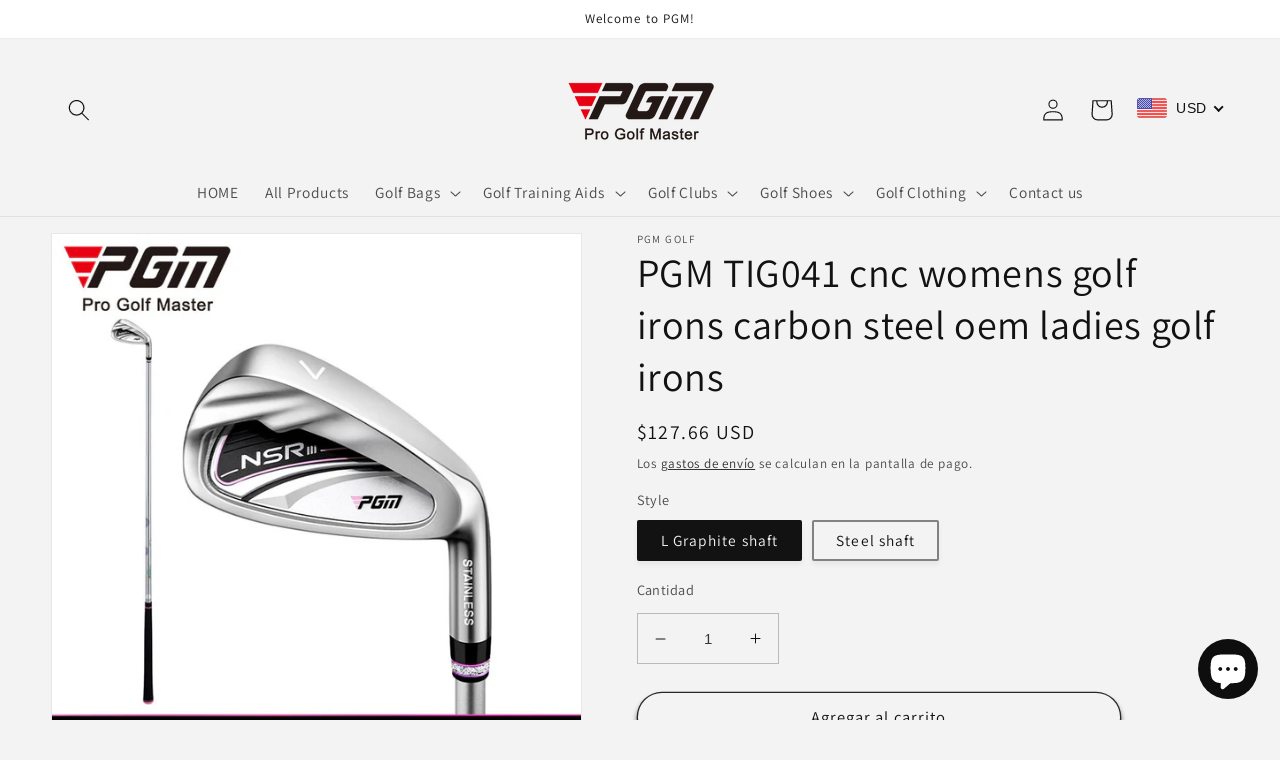

--- FILE ---
content_type: text/html; charset=utf-8
request_url: https://shop.pgmgolf.com/es/products/pgm-tig041-cnc-womens-golf-irons-carbon-steel-oem-ladies-golf-irons
body_size: 41259
content:
<!doctype html>
<html class="no-js" lang="es">
  <head>
    <meta charset="utf-8">
    <meta http-equiv="X-UA-Compatible" content="IE=edge">
    <meta name="viewport" content="width=device-width,initial-scale=1">
    <meta name="theme-color" content="">
    <link rel="canonical" href="https://shop.pgmgolf.com/es/products/pgm-tig041-cnc-womens-golf-irons-carbon-steel-oem-ladies-golf-irons">
    <link rel="preconnect" href="https://cdn.shopify.com" crossorigin><link rel="preconnect" href="https://fonts.shopifycdn.com" crossorigin><title>
      PGM TIG041 cnc womens golf irons carbon steel oem ladies golf irons
 &ndash; PGM GOLF</title>

    
      <meta name="description" content="1. STAINLESS STEEL GOLF IRON SETMade of stainless steel 431 and designed under cut,it is easy to hit golf balls with a low center of gravity,and has better fault tolerance and stability2. ULTRA THIN STRIKING SURFACEUltra thin impact surface design,excellent impact strength,can hit more ball speed,MOI high inertia desig">
    

    

<meta property="og:site_name" content="PGM GOLF">
<meta property="og:url" content="https://shop.pgmgolf.com/es/products/pgm-tig041-cnc-womens-golf-irons-carbon-steel-oem-ladies-golf-irons">
<meta property="og:title" content="PGM TIG041 cnc womens golf irons carbon steel oem ladies golf irons">
<meta property="og:type" content="product">
<meta property="og:description" content="1. STAINLESS STEEL GOLF IRON SETMade of stainless steel 431 and designed under cut,it is easy to hit golf balls with a low center of gravity,and has better fault tolerance and stability2. ULTRA THIN STRIKING SURFACEUltra thin impact surface design,excellent impact strength,can hit more ball speed,MOI high inertia desig"><meta property="og:image" content="http://shop.pgmgolf.com/cdn/shop/products/Main-01_ebe9022e-452a-4245-b487-47fb18f94186.jpg?v=1665476659">
  <meta property="og:image:secure_url" content="https://shop.pgmgolf.com/cdn/shop/products/Main-01_ebe9022e-452a-4245-b487-47fb18f94186.jpg?v=1665476659">
  <meta property="og:image:width" content="800">
  <meta property="og:image:height" content="800"><meta property="og:price:amount" content="127.66">
  <meta property="og:price:currency" content="USD"><meta name="twitter:card" content="summary_large_image">
<meta name="twitter:title" content="PGM TIG041 cnc womens golf irons carbon steel oem ladies golf irons">
<meta name="twitter:description" content="1. STAINLESS STEEL GOLF IRON SETMade of stainless steel 431 and designed under cut,it is easy to hit golf balls with a low center of gravity,and has better fault tolerance and stability2. ULTRA THIN STRIKING SURFACEUltra thin impact surface design,excellent impact strength,can hit more ball speed,MOI high inertia desig">


    <script src="//shop.pgmgolf.com/cdn/shop/t/2/assets/global.js?v=135116476141006970691649058135" defer="defer"></script>
    <script>window.performance && window.performance.mark && window.performance.mark('shopify.content_for_header.start');</script><meta name="google-site-verification" content="SGIGEjfZPXZuQKr9B2_d3NtUzx7hY0NeVPK4ZElQoQM">
<meta id="shopify-digital-wallet" name="shopify-digital-wallet" content="/61269147841/digital_wallets/dialog">
<link rel="alternate" hreflang="x-default" href="https://shop.pgmgolf.com/products/pgm-tig041-cnc-womens-golf-irons-carbon-steel-oem-ladies-golf-irons">
<link rel="alternate" hreflang="en" href="https://shop.pgmgolf.com/products/pgm-tig041-cnc-womens-golf-irons-carbon-steel-oem-ladies-golf-irons">
<link rel="alternate" hreflang="fr" href="https://shop.pgmgolf.com/fr/products/pgm-tig041-cnc-womens-golf-irons-carbon-steel-oem-ladies-golf-irons">
<link rel="alternate" hreflang="de" href="https://shop.pgmgolf.com/de/products/pgm-tig041-cnc-womens-golf-irons-carbon-steel-oem-ladies-golf-irons">
<link rel="alternate" hreflang="es" href="https://shop.pgmgolf.com/es/products/pgm-tig041-cnc-womens-golf-irons-carbon-steel-oem-ladies-golf-irons">
<link rel="alternate" hreflang="ja" href="https://shop.pgmgolf.com/ja/products/pgm-tig041-cnc-womens-golf-irons-carbon-steel-oem-ladies-golf-irons">
<link rel="alternate" hreflang="ko" href="https://shop.pgmgolf.com/ko/products/pgm-tig041-cnc-womens-golf-irons-carbon-steel-oem-ladies-golf-irons">
<link rel="alternate" type="application/json+oembed" href="https://shop.pgmgolf.com/es/products/pgm-tig041-cnc-womens-golf-irons-carbon-steel-oem-ladies-golf-irons.oembed">
<script async="async" src="/checkouts/internal/preloads.js?locale=es-US"></script>
<script id="shopify-features" type="application/json">{"accessToken":"d7fedd6aa71424ad839c08c72e5f5aa8","betas":["rich-media-storefront-analytics"],"domain":"shop.pgmgolf.com","predictiveSearch":true,"shopId":61269147841,"locale":"es"}</script>
<script>var Shopify = Shopify || {};
Shopify.shop = "pgmgolfcn.myshopify.com";
Shopify.locale = "es";
Shopify.currency = {"active":"USD","rate":"1.0"};
Shopify.country = "US";
Shopify.theme = {"name":"Dawn","id":129602748609,"schema_name":"Dawn","schema_version":"4.0.0","theme_store_id":887,"role":"main"};
Shopify.theme.handle = "null";
Shopify.theme.style = {"id":null,"handle":null};
Shopify.cdnHost = "shop.pgmgolf.com/cdn";
Shopify.routes = Shopify.routes || {};
Shopify.routes.root = "/es/";</script>
<script type="module">!function(o){(o.Shopify=o.Shopify||{}).modules=!0}(window);</script>
<script>!function(o){function n(){var o=[];function n(){o.push(Array.prototype.slice.apply(arguments))}return n.q=o,n}var t=o.Shopify=o.Shopify||{};t.loadFeatures=n(),t.autoloadFeatures=n()}(window);</script>
<script id="shop-js-analytics" type="application/json">{"pageType":"product"}</script>
<script defer="defer" async type="module" src="//shop.pgmgolf.com/cdn/shopifycloud/shop-js/modules/v2/client.init-shop-cart-sync_CvZOh8Af.es.esm.js"></script>
<script defer="defer" async type="module" src="//shop.pgmgolf.com/cdn/shopifycloud/shop-js/modules/v2/chunk.common_3Rxs6Qxh.esm.js"></script>
<script type="module">
  await import("//shop.pgmgolf.com/cdn/shopifycloud/shop-js/modules/v2/client.init-shop-cart-sync_CvZOh8Af.es.esm.js");
await import("//shop.pgmgolf.com/cdn/shopifycloud/shop-js/modules/v2/chunk.common_3Rxs6Qxh.esm.js");

  window.Shopify.SignInWithShop?.initShopCartSync?.({"fedCMEnabled":true,"windoidEnabled":true});

</script>
<script>(function() {
  var isLoaded = false;
  function asyncLoad() {
    if (isLoaded) return;
    isLoaded = true;
    var urls = ["\/\/shopify.privy.com\/widget.js?shop=pgmgolfcn.myshopify.com","https:\/\/cdn.hextom.com\/js\/eventpromotionbar.js?shop=pgmgolfcn.myshopify.com"];
    for (var i = 0; i < urls.length; i++) {
      var s = document.createElement('script');
      s.type = 'text/javascript';
      s.async = true;
      s.src = urls[i];
      var x = document.getElementsByTagName('script')[0];
      x.parentNode.insertBefore(s, x);
    }
  };
  if(window.attachEvent) {
    window.attachEvent('onload', asyncLoad);
  } else {
    window.addEventListener('load', asyncLoad, false);
  }
})();</script>
<script id="__st">var __st={"a":61269147841,"offset":28800,"reqid":"514ea165-0b9c-45d6-84ce-c912dfdb8113-1768613481","pageurl":"shop.pgmgolf.com\/es\/products\/pgm-tig041-cnc-womens-golf-irons-carbon-steel-oem-ladies-golf-irons","u":"5298c308ded1","p":"product","rtyp":"product","rid":7398216335553};</script>
<script>window.ShopifyPaypalV4VisibilityTracking = true;</script>
<script id="captcha-bootstrap">!function(){'use strict';const t='contact',e='account',n='new_comment',o=[[t,t],['blogs',n],['comments',n],[t,'customer']],c=[[e,'customer_login'],[e,'guest_login'],[e,'recover_customer_password'],[e,'create_customer']],r=t=>t.map((([t,e])=>`form[action*='/${t}']:not([data-nocaptcha='true']) input[name='form_type'][value='${e}']`)).join(','),a=t=>()=>t?[...document.querySelectorAll(t)].map((t=>t.form)):[];function s(){const t=[...o],e=r(t);return a(e)}const i='password',u='form_key',d=['recaptcha-v3-token','g-recaptcha-response','h-captcha-response',i],f=()=>{try{return window.sessionStorage}catch{return}},m='__shopify_v',_=t=>t.elements[u];function p(t,e,n=!1){try{const o=window.sessionStorage,c=JSON.parse(o.getItem(e)),{data:r}=function(t){const{data:e,action:n}=t;return t[m]||n?{data:e,action:n}:{data:t,action:n}}(c);for(const[e,n]of Object.entries(r))t.elements[e]&&(t.elements[e].value=n);n&&o.removeItem(e)}catch(o){console.error('form repopulation failed',{error:o})}}const l='form_type',E='cptcha';function T(t){t.dataset[E]=!0}const w=window,h=w.document,L='Shopify',v='ce_forms',y='captcha';let A=!1;((t,e)=>{const n=(g='f06e6c50-85a8-45c8-87d0-21a2b65856fe',I='https://cdn.shopify.com/shopifycloud/storefront-forms-hcaptcha/ce_storefront_forms_captcha_hcaptcha.v1.5.2.iife.js',D={infoText:'Protegido por hCaptcha',privacyText:'Privacidad',termsText:'Términos'},(t,e,n)=>{const o=w[L][v],c=o.bindForm;if(c)return c(t,g,e,D).then(n);var r;o.q.push([[t,g,e,D],n]),r=I,A||(h.body.append(Object.assign(h.createElement('script'),{id:'captcha-provider',async:!0,src:r})),A=!0)});var g,I,D;w[L]=w[L]||{},w[L][v]=w[L][v]||{},w[L][v].q=[],w[L][y]=w[L][y]||{},w[L][y].protect=function(t,e){n(t,void 0,e),T(t)},Object.freeze(w[L][y]),function(t,e,n,w,h,L){const[v,y,A,g]=function(t,e,n){const i=e?o:[],u=t?c:[],d=[...i,...u],f=r(d),m=r(i),_=r(d.filter((([t,e])=>n.includes(e))));return[a(f),a(m),a(_),s()]}(w,h,L),I=t=>{const e=t.target;return e instanceof HTMLFormElement?e:e&&e.form},D=t=>v().includes(t);t.addEventListener('submit',(t=>{const e=I(t);if(!e)return;const n=D(e)&&!e.dataset.hcaptchaBound&&!e.dataset.recaptchaBound,o=_(e),c=g().includes(e)&&(!o||!o.value);(n||c)&&t.preventDefault(),c&&!n&&(function(t){try{if(!f())return;!function(t){const e=f();if(!e)return;const n=_(t);if(!n)return;const o=n.value;o&&e.removeItem(o)}(t);const e=Array.from(Array(32),(()=>Math.random().toString(36)[2])).join('');!function(t,e){_(t)||t.append(Object.assign(document.createElement('input'),{type:'hidden',name:u})),t.elements[u].value=e}(t,e),function(t,e){const n=f();if(!n)return;const o=[...t.querySelectorAll(`input[type='${i}']`)].map((({name:t})=>t)),c=[...d,...o],r={};for(const[a,s]of new FormData(t).entries())c.includes(a)||(r[a]=s);n.setItem(e,JSON.stringify({[m]:1,action:t.action,data:r}))}(t,e)}catch(e){console.error('failed to persist form',e)}}(e),e.submit())}));const S=(t,e)=>{t&&!t.dataset[E]&&(n(t,e.some((e=>e===t))),T(t))};for(const o of['focusin','change'])t.addEventListener(o,(t=>{const e=I(t);D(e)&&S(e,y())}));const B=e.get('form_key'),M=e.get(l),P=B&&M;t.addEventListener('DOMContentLoaded',(()=>{const t=y();if(P)for(const e of t)e.elements[l].value===M&&p(e,B);[...new Set([...A(),...v().filter((t=>'true'===t.dataset.shopifyCaptcha))])].forEach((e=>S(e,t)))}))}(h,new URLSearchParams(w.location.search),n,t,e,['guest_login'])})(!0,!0)}();</script>
<script integrity="sha256-4kQ18oKyAcykRKYeNunJcIwy7WH5gtpwJnB7kiuLZ1E=" data-source-attribution="shopify.loadfeatures" defer="defer" src="//shop.pgmgolf.com/cdn/shopifycloud/storefront/assets/storefront/load_feature-a0a9edcb.js" crossorigin="anonymous"></script>
<script data-source-attribution="shopify.dynamic_checkout.dynamic.init">var Shopify=Shopify||{};Shopify.PaymentButton=Shopify.PaymentButton||{isStorefrontPortableWallets:!0,init:function(){window.Shopify.PaymentButton.init=function(){};var t=document.createElement("script");t.src="https://shop.pgmgolf.com/cdn/shopifycloud/portable-wallets/latest/portable-wallets.es.js",t.type="module",document.head.appendChild(t)}};
</script>
<script data-source-attribution="shopify.dynamic_checkout.buyer_consent">
  function portableWalletsHideBuyerConsent(e){var t=document.getElementById("shopify-buyer-consent"),n=document.getElementById("shopify-subscription-policy-button");t&&n&&(t.classList.add("hidden"),t.setAttribute("aria-hidden","true"),n.removeEventListener("click",e))}function portableWalletsShowBuyerConsent(e){var t=document.getElementById("shopify-buyer-consent"),n=document.getElementById("shopify-subscription-policy-button");t&&n&&(t.classList.remove("hidden"),t.removeAttribute("aria-hidden"),n.addEventListener("click",e))}window.Shopify?.PaymentButton&&(window.Shopify.PaymentButton.hideBuyerConsent=portableWalletsHideBuyerConsent,window.Shopify.PaymentButton.showBuyerConsent=portableWalletsShowBuyerConsent);
</script>
<script>
  function portableWalletsCleanup(e){e&&e.src&&console.error("Failed to load portable wallets script "+e.src);var t=document.querySelectorAll("shopify-accelerated-checkout .shopify-payment-button__skeleton, shopify-accelerated-checkout-cart .wallet-cart-button__skeleton"),e=document.getElementById("shopify-buyer-consent");for(let e=0;e<t.length;e++)t[e].remove();e&&e.remove()}function portableWalletsNotLoadedAsModule(e){e instanceof ErrorEvent&&"string"==typeof e.message&&e.message.includes("import.meta")&&"string"==typeof e.filename&&e.filename.includes("portable-wallets")&&(window.removeEventListener("error",portableWalletsNotLoadedAsModule),window.Shopify.PaymentButton.failedToLoad=e,"loading"===document.readyState?document.addEventListener("DOMContentLoaded",window.Shopify.PaymentButton.init):window.Shopify.PaymentButton.init())}window.addEventListener("error",portableWalletsNotLoadedAsModule);
</script>

<script type="module" src="https://shop.pgmgolf.com/cdn/shopifycloud/portable-wallets/latest/portable-wallets.es.js" onError="portableWalletsCleanup(this)" crossorigin="anonymous"></script>
<script nomodule>
  document.addEventListener("DOMContentLoaded", portableWalletsCleanup);
</script>

<link id="shopify-accelerated-checkout-styles" rel="stylesheet" media="screen" href="https://shop.pgmgolf.com/cdn/shopifycloud/portable-wallets/latest/accelerated-checkout-backwards-compat.css" crossorigin="anonymous">
<style id="shopify-accelerated-checkout-cart">
        #shopify-buyer-consent {
  margin-top: 1em;
  display: inline-block;
  width: 100%;
}

#shopify-buyer-consent.hidden {
  display: none;
}

#shopify-subscription-policy-button {
  background: none;
  border: none;
  padding: 0;
  text-decoration: underline;
  font-size: inherit;
  cursor: pointer;
}

#shopify-subscription-policy-button::before {
  box-shadow: none;
}

      </style>
<script id="sections-script" data-sections="main-product,header,footer" defer="defer" src="//shop.pgmgolf.com/cdn/shop/t/2/compiled_assets/scripts.js?473"></script>
<script>window.performance && window.performance.mark && window.performance.mark('shopify.content_for_header.end');</script>


    <style data-shopify>
      @font-face {
  font-family: Assistant;
  font-weight: 400;
  font-style: normal;
  font-display: swap;
  src: url("//shop.pgmgolf.com/cdn/fonts/assistant/assistant_n4.9120912a469cad1cc292572851508ca49d12e768.woff2") format("woff2"),
       url("//shop.pgmgolf.com/cdn/fonts/assistant/assistant_n4.6e9875ce64e0fefcd3f4446b7ec9036b3ddd2985.woff") format("woff");
}

      @font-face {
  font-family: Assistant;
  font-weight: 700;
  font-style: normal;
  font-display: swap;
  src: url("//shop.pgmgolf.com/cdn/fonts/assistant/assistant_n7.bf44452348ec8b8efa3aa3068825305886b1c83c.woff2") format("woff2"),
       url("//shop.pgmgolf.com/cdn/fonts/assistant/assistant_n7.0c887fee83f6b3bda822f1150b912c72da0f7b64.woff") format("woff");
}

      
      
      @font-face {
  font-family: Assistant;
  font-weight: 400;
  font-style: normal;
  font-display: swap;
  src: url("//shop.pgmgolf.com/cdn/fonts/assistant/assistant_n4.9120912a469cad1cc292572851508ca49d12e768.woff2") format("woff2"),
       url("//shop.pgmgolf.com/cdn/fonts/assistant/assistant_n4.6e9875ce64e0fefcd3f4446b7ec9036b3ddd2985.woff") format("woff");
}


      :root {
        --font-body-family: Assistant, sans-serif;
        --font-body-style: normal;
        --font-body-weight: 400;

        --font-heading-family: Assistant, sans-serif;
        --font-heading-style: normal;
        --font-heading-weight: 400;

        --font-body-scale: 1.1;
        --font-heading-scale: 0.9090909090909091;

        --color-base-text: 18, 18, 18;
        --color-shadow: 18, 18, 18;
        --color-base-background-1: 243, 243, 243;
        --color-base-background-2: 243, 243, 243;
        --color-base-solid-button-labels: 18, 18, 18;
        --color-base-outline-button-labels: 18, 18, 18;
        --color-base-accent-1: 243, 243, 243;
        --color-base-accent-2: 255, 255, 255;
        --payment-terms-background-color: #f3f3f3;

        --gradient-base-background-1: #f3f3f3;
        --gradient-base-background-2: #f3f3f3;
        --gradient-base-accent-1: #f3f3f3;
        --gradient-base-accent-2: #ffffff;

        --media-padding: px;
        --media-border-opacity: 0.05;
        --media-border-width: 1px;
        --media-radius: 0px;
        --media-shadow-opacity: 0.0;
        --media-shadow-horizontal-offset: 0px;
        --media-shadow-vertical-offset: 4px;
        --media-shadow-blur-radius: 5px;

        --page-width: 120rem;
        --page-width-margin: 0rem;

        --card-image-padding: 0.0rem;
        --card-corner-radius: 2.0rem;
        --card-text-alignment: center;
        --card-border-width: 0.0rem;
        --card-border-opacity: 0.15;
        --card-shadow-opacity: 0.2;
        --card-shadow-horizontal-offset: -0.2rem;
        --card-shadow-vertical-offset: 0.4rem;
        --card-shadow-blur-radius: 0.5rem;

        --badge-corner-radius: 4.0rem;

        --popup-border-width: 1px;
        --popup-border-opacity: 0.1;
        --popup-corner-radius: 0px;
        --popup-shadow-opacity: 0.0;
        --popup-shadow-horizontal-offset: 0px;
        --popup-shadow-vertical-offset: 4px;
        --popup-shadow-blur-radius: 5px;

        --drawer-border-width: 1px;
        --drawer-border-opacity: 0.05;
        --drawer-shadow-opacity: 0.0;
        --drawer-shadow-horizontal-offset: 0px;
        --drawer-shadow-vertical-offset: 4px;
        --drawer-shadow-blur-radius: 5px;

        --spacing-sections-desktop: 0px;
        --spacing-sections-mobile: 0px;

        --grid-desktop-vertical-spacing: 8px;
        --grid-desktop-horizontal-spacing: 8px;
        --grid-mobile-vertical-spacing: 4px;
        --grid-mobile-horizontal-spacing: 4px;

        --text-boxes-border-opacity: 0.1;
        --text-boxes-border-width: 0px;
        --text-boxes-radius: 0px;
        --text-boxes-shadow-opacity: 0.0;
        --text-boxes-shadow-horizontal-offset: 0px;
        --text-boxes-shadow-vertical-offset: 4px;
        --text-boxes-shadow-blur-radius: 5px;

        --buttons-radius: 36px;
        --buttons-radius-outset: 37px;
        --buttons-border-width: 1px;
        --buttons-border-opacity: 0.9;
        --buttons-shadow-opacity: 0.7;
        --buttons-shadow-horizontal-offset: 0px;
        --buttons-shadow-vertical-offset: 4px;
        --buttons-shadow-blur-radius: 5px;
        --buttons-border-offset: 0.3px;

        --inputs-radius: 0px;
        --inputs-border-width: 1px;
        --inputs-border-opacity: 0.25;
        --inputs-shadow-opacity: 0.0;
        --inputs-shadow-horizontal-offset: -2px;
        --inputs-margin-offset: 0px;
        --inputs-shadow-vertical-offset: -4px;
        --inputs-shadow-blur-radius: 5px;
        --inputs-radius-outset: 0px;

        --variant-pills-radius: 2px;
        --variant-pills-border-width: 2px;
        --variant-pills-border-opacity: 0.5;
        --variant-pills-shadow-opacity: 0.05;
        --variant-pills-shadow-horizontal-offset: 0px;
        --variant-pills-shadow-vertical-offset: 4px;
        --variant-pills-shadow-blur-radius: 5px;
      }

      *,
      *::before,
      *::after {
        box-sizing: inherit;
      }

      html {
        box-sizing: border-box;
        font-size: calc(var(--font-body-scale) * 62.5%);
        height: 100%;
      }

      body {
        display: grid;
        grid-template-rows: auto auto 1fr auto;
        grid-template-columns: 100%;
        min-height: 100%;
        margin: 0;
        font-size: 1.5rem;
        letter-spacing: 0.06rem;
        line-height: calc(1 + 0.8 / var(--font-body-scale));
        font-family: var(--font-body-family);
        font-style: var(--font-body-style);
        font-weight: var(--font-body-weight);
      }

      @media screen and (min-width: 750px) {
        body {
          font-size: 1.6rem;
        }
      }
    </style>

    <link href="//shop.pgmgolf.com/cdn/shop/t/2/assets/base.css?v=144997082486365258741649058152" rel="stylesheet" type="text/css" media="all" />
<link rel="preload" as="font" href="//shop.pgmgolf.com/cdn/fonts/assistant/assistant_n4.9120912a469cad1cc292572851508ca49d12e768.woff2" type="font/woff2" crossorigin><link rel="preload" as="font" href="//shop.pgmgolf.com/cdn/fonts/assistant/assistant_n4.9120912a469cad1cc292572851508ca49d12e768.woff2" type="font/woff2" crossorigin><link rel="stylesheet" href="//shop.pgmgolf.com/cdn/shop/t/2/assets/component-predictive-search.css?v=165644661289088488651649058131" media="print" onload="this.media='all'"><script>document.documentElement.className = document.documentElement.className.replace('no-js', 'js');
    if (Shopify.designMode) {
      document.documentElement.classList.add('shopify-design-mode');
    }
    </script>
  <!-- BEGIN app block: shopify://apps/beast-currency-converter/blocks/doubly/267afa86-a419-4d5b-a61b-556038e7294d -->


	<script>
		var DoublyGlobalCurrency, catchXHR = true, bccAppVersion = 1;
       	var DoublyGlobal = {
			theme : 'flags_theme',
			spanClass : 'money',
			cookieName : '_g1661763391',
			ratesUrl :  'https://init.grizzlyapps.com/9e32c84f0db4f7b1eb40c32bdb0bdea9',
			geoUrl : 'https://currency.grizzlyapps.com/83d400c612f9a099fab8f76dcab73a48',
			shopCurrency : 'USD',
            allowedCurrencies : '["USD","EUR","GBP","CAD","AUD"]',
			countriesJSON : '[]',
			currencyMessage : 'All orders are processed in USD. While the content of your cart is currently displayed in <span class="selected-currency"></span>, you will checkout using USD at the most current exchange rate.',
            currencyFormat : 'money_with_currency_format',
			euroFormat : 'amount',
            removeDecimals : 0,
            roundDecimals : 0,
            roundTo : '99',
            autoSwitch : 0,
			showPriceOnHover : 0,
            showCurrencyMessage : false,
			hideConverter : '',
			forceJqueryLoad : false,
			beeketing : true,
			themeScript : '',
			customerScriptBefore : '',
			customerScriptAfter : '',
			debug: false
		};

		<!-- inline script: fixes + various plugin js functions -->
		DoublyGlobal.themeScript = "if(DoublyGlobal.debug) debugger;jQueryGrizzly('body>.doubly-wrapper:not(.doubly-alpha)').remove(); jQueryGrizzly('.header__icons a.header__icon--cart').last().after('<div class=\"doubly-wrapper\"><\/div>'); function addDoublyMessage() { if (jQueryGrizzly('#cart-notification .doubly-message').length==0) { jQueryGrizzly('#cart-notification #cart-notification-product').after('<div class=\"doubly-message\"><\/div>'); } if (jQueryGrizzly('#main-cart-footer .doubly-message').length==0) { jQueryGrizzly('#main-cart-footer .cart__ctas').before('<div class=\"doubly-message\"><\/div>'); } if (jQueryGrizzly('#CartDrawer .doubly-message').length==0) { jQueryGrizzly('#CartDrawer .cart__ctas').before('<div class=\"doubly-message\"><\/div>'); } } addDoublyMessage(); function afterCurrencySwitcherInit() { jQueryGrizzly('.doubly-wrapper .doubly-nice-select').addClass('slim'); } var doublyHeaderColor = jQueryGrizzly('.header__icons a.header__icon--cart').css('color'); if (typeof doublyHeaderColor == 'undefined') { doublyHeaderColor = '#121212'; } jQueryGrizzly('head').append('<style> .doubly-wrapper { float:none; display:inline-block; min-width:86px; padding-top:12px; } #cart-notification .doubly-message { margin-top:-15px; font-size:14px; } .doubly-wrapper .doubly-nice-select .current { color:'+doublyHeaderColor+' !important; } .doubly-wrapper .doubly-nice-select::after { border-color:'+doublyHeaderColor+' !important; } @media screen and (min-width:990px) { .doubly-wrapper { margin-left:25px; } } @media screen and (min-width:750px) and (max-width:989px) { .doubly-wrapper { margin:0 -50px 0 10px; } \/* dawn 11 *\/ .header-localization:not(.menu-drawer__localization) .doubly-wrapper { margin:0 -25px 0 10px; } } @media screen and (max-width:749px) { .doubly-wrapper { position:absolute; margin-top:20px; right:10px; } .header__icons .header__icon { margin-top:-5px; } \/* dawn 11 *\/ .header-localization:not(.menu-drawer__localization) { position: relative;} .header-localization:not(.menu-drawer__localization) .doubly-wrapper { margin:0; top: calc(100% - 10px); right: -10px; } } \/* dawn 11 *\/ .header-localization:not(.menu-drawer__localization) .doubly-wrapper { display: flex; align-items: center; padding: 0; } <\/style>'); function bindConversionToSelector() { jQueryGrizzly('#SortBy,#SortBy-mobile').unbind('change.bcc'); jQueryGrizzly('#SortBy,#SortBy-mobile').bind('change.bcc',function() { laterConvert(); }); jQueryGrizzly('.single-option-selector').unbind('change.single-option-selector'); jQueryGrizzly('.single-option-selector').bind('change.single-option-selector',function() { laterConvert(); }); jQueryGrizzly('.product-form__input select').unbind('change.changeCurrency'); jQueryGrizzly('.product-form__input select').bind('change.changeCurrency',function() { laterConvert(); }); jQueryGrizzly('.product-form__input label').unbind('click.changeCurrency touchend.changeCurrency'); jQueryGrizzly('.product-form__input label').bind('click.changeCurrency touchend.changeCurrency', function() { laterConvert(); }); jQueryGrizzly('.product-form__buttons button.product-form__submit').unbind('click.changeCurrency touchend.changeCurrency'); jQueryGrizzly('.product-form__buttons button.product-form__submit').bind('click.changeCurrency touchend.changeCurrency', function() { laterConvert(); }); jQueryGrizzly('.swatches li.swatch-view-item').unbind('click.changeCurrency touchend.changeCurrency'); jQueryGrizzly('.swatches li.swatch-view-item').bind('click.changeCurrency touchend.changeCurrency', function() { laterConvert(); }); jQueryGrizzly('form#cart button.quantity__button, form#cart cart-remove-button').unbind('click.changeCurrency touchend.changeCurrency'); jQueryGrizzly('form#cart button.quantity__button, form#cart cart-remove-button').bind('click.changeCurrency touchend.changeCurrency', function() { laterConvert(); }); jQueryGrizzly('predictive-search form .search__input').unbind('keydown.changeCurrency'); jQueryGrizzly('predictive-search form .search__input').bind('keydown.changeCurrency', function() { laterConvert(); }); } bindConversionToSelector(); function laterConvert() { DoublyCurrency.convertAll(jQueryGrizzly('[name=doubly-currencies]').val()); initExtraFeatures(); setTimeout(function(){ addDoublyMessage(); DoublyCurrency.convertAll(jQueryGrizzly('[name=doubly-currencies]').val()); initExtraFeatures(); },10); setTimeout(function(){ addDoublyMessage(); bindConversionToSelector(); DoublyCurrency.convertAll(jQueryGrizzly('[name=doubly-currencies]').val()); initExtraFeatures(); },100); setTimeout(function(){ DoublyCurrency.convertAll(jQueryGrizzly('[name=doubly-currencies]').val()); initExtraFeatures(); bindConversionToSelector(); },200); setTimeout(function(){ DoublyCurrency.convertAll(jQueryGrizzly('[name=doubly-currencies]').val()); initExtraFeatures(); },300); setTimeout(function(){ DoublyCurrency.convertAll(jQueryGrizzly('[name=doubly-currencies]').val()); initExtraFeatures(); },400); setTimeout(function(){ addDoublyMessage(); DoublyCurrency.convertAll(jQueryGrizzly('[name=doubly-currencies]').val()); initExtraFeatures(); bindConversionToSelector(); },500); setTimeout(function(){ addDoublyMessage(); DoublyCurrency.convertAll(jQueryGrizzly('[name=doubly-currencies]').val()); initExtraFeatures(); bindConversionToSelector(); },1000); setTimeout(function(){ addDoublyMessage(); DoublyCurrency.convertAll(jQueryGrizzly('[name=doubly-currencies]').val()); initExtraFeatures(); bindConversionToSelector(); },2000); } jQueryGrizzly(document).bind('ajaxComplete.laterConvert', function() { laterConvert(); }); function convertRecommendedSection() { var runOnce = false; jQueryGrizzly(window).scroll(function() { if (jQueryGrizzly('.product-recommendations--loaded').length !== 0 && !runOnce) { var hT = jQueryGrizzly('.product-recommendations--loaded').offset().top, hH = jQueryGrizzly('.product-recommendations--loaded').outerHeight(), wH = jQueryGrizzly(window).height(), wS = jQueryGrizzly(this).scrollTop(); if (wS > (hT+hH-wH) && (hT > wS) && (wS+wH > hT+hH)){ runOnce = true; setTimeout(function(){ DoublyCurrency.convertAll(jQueryGrizzly('[name=doubly-currencies]').val()); initExtraFeatures(); },500); setTimeout(function(){ DoublyCurrency.convertAll(jQueryGrizzly('[name=doubly-currencies]').val()); initExtraFeatures(); },1000); } } }); } if(window.location.href.indexOf('\/products') !== -1) { convertRecommendedSection(); } if(window.location.href.indexOf('\/checkouts') != -1 || window.location.href.indexOf('\/password') != -1 || window.location.href.indexOf('\/orders') != -1) { jQueryGrizzly('head').append('<style> .doubly-float, .doubly-wrapper { display:none !important; } <\/style>'); }";
                    DoublyGlobal.initNiceSelect = function(){
                        !function(e) {
                            e.fn.niceSelect = function() {
                                this.each(function() {
                                    var s = e(this);
                                    var t = s.next()
                                    , n = s.find('option')
                                    , a = s.find('option:selected');
                                    t.find('.current').html('<span class="flags flags-' + a.data('country') + '"></span> &nbsp;' + a.data('display') || a.text());
                                }),
                                e(document).off('.nice_select'),
                                e(document).on('click.nice_select', '.doubly-nice-select.doubly-nice-select', function(s) {
                                    var t = e(this);
                                    e('.doubly-nice-select').not(t).removeClass('open'),
                                    t.toggleClass('open'),
                                    t.hasClass('open') ? (t.find('.option'),
                                    t.find('.focus').removeClass('focus'),
                                    t.find('.selected').addClass('focus')) : t.focus()
                                }),
                                e(document).on('click.nice_select', function(s) {
                                    0 === e(s.target).closest('.doubly-nice-select').length && e('.doubly-nice-select').removeClass('open').find('.option')
                                }),
                                e(document).on('click.nice_select', '.doubly-nice-select .option', function(s) {
                                    var t = e(this);
                                    e('.doubly-nice-select').each(function() {
                                        var s = e(this).find('.option[data-value="' + t.data('value') + '"]')
                                        , n = s.closest('.doubly-nice-select');
                                        n.find('.selected').removeClass('selected'),
                                        s.addClass('selected');
                                        var a = '<span class="flags flags-' + s.data('country') + '"></span> &nbsp;' + s.data('display') || s.text();
                                        n.find('.current').html(a),
                                        n.prev('select').val(s.data('value')).trigger('change')
                                    })
                                }),
                                e(document).on('keydown.nice_select', '.doubly-nice-select', function(s) {
                                    var t = e(this)
                                    , n = e(t.find('.focus') || t.find('.list .option.selected'));
                                    if (32 == s.keyCode || 13 == s.keyCode)
                                        return t.hasClass('open') ? n.trigger('click') : t.trigger('click'),
                                        !1;
                                    if (40 == s.keyCode)
                                        return t.hasClass('open') ? n.next().length > 0 && (t.find('.focus').removeClass('focus'),
                                        n.next().addClass('focus')) : t.trigger('click'),
                                        !1;
                                    if (38 == s.keyCode)
                                        return t.hasClass('open') ? n.prev().length > 0 && (t.find('.focus').removeClass('focus'),
                                        n.prev().addClass('focus')) : t.trigger('click'),
                                        !1;
                                    if (27 == s.keyCode)
                                        t.hasClass('open') && t.trigger('click');
                                    else if (9 == s.keyCode && t.hasClass('open'))
                                        return !1
                                })
                            }
                        }(jQueryGrizzly);
                    };
                DoublyGlobal.addSelect = function(){
                    /* add select in select wrapper or body */  
                    if (jQueryGrizzly('.doubly-wrapper').length>0) { 
                        var doublyWrapper = '.doubly-wrapper';
                    } else if (jQueryGrizzly('.doubly-float').length==0) {
                        var doublyWrapper = '.doubly-float';
                        jQueryGrizzly('body').append('<div class="doubly-float"></div>');
                    }
                    document.querySelectorAll(doublyWrapper).forEach(function(el) {
                        el.insertAdjacentHTML('afterbegin', '<select class="currency-switcher right" name="doubly-currencies"><option value="USD" data-country="United-States" data-currency-symbol="&#36;" data-display="USD">US Dollar</option><option value="EUR" data-country="European-Union" data-currency-symbol="&#8364;" data-display="EUR">Euro</option><option value="GBP" data-country="United-Kingdom" data-currency-symbol="&#163;" data-display="GBP">British Pound Sterling</option><option value="CAD" data-country="Canada" data-currency-symbol="&#36;" data-display="CAD">Canadian Dollar</option><option value="AUD" data-country="Australia" data-currency-symbol="&#36;" data-display="AUD">Australian Dollar</option></select> <div class="doubly-nice-select currency-switcher right" data-nosnippet> <span class="current notranslate"></span> <ul class="list"> <li class="option notranslate" data-value="USD" data-country="United-States" data-currency-symbol="&#36;" data-display="USD"><span class="flags flags-United-States"></span> &nbsp;US Dollar</li><li class="option notranslate" data-value="EUR" data-country="European-Union" data-currency-symbol="&#8364;" data-display="EUR"><span class="flags flags-European-Union"></span> &nbsp;Euro</li><li class="option notranslate" data-value="GBP" data-country="United-Kingdom" data-currency-symbol="&#163;" data-display="GBP"><span class="flags flags-United-Kingdom"></span> &nbsp;British Pound Sterling</li><li class="option notranslate" data-value="CAD" data-country="Canada" data-currency-symbol="&#36;" data-display="CAD"><span class="flags flags-Canada"></span> &nbsp;Canadian Dollar</li><li class="option notranslate" data-value="AUD" data-country="Australia" data-currency-symbol="&#36;" data-display="AUD"><span class="flags flags-Australia"></span> &nbsp;Australian Dollar</li> </ul> </div>');
                    });
                }
		var bbb = "";
	</script>
	
	
	<!-- inline styles -->
	<style> 
		
		.flags{background-image:url("https://cdn.shopify.com/extensions/01997e3d-dbe8-7f57-a70f-4120f12c2b07/currency-54/assets/currency-flags.png")}
		.flags-small{background-image:url("https://cdn.shopify.com/extensions/01997e3d-dbe8-7f57-a70f-4120f12c2b07/currency-54/assets/currency-flags-small.png")}
		select.currency-switcher{display:none}.doubly-nice-select{-webkit-tap-highlight-color:transparent;background-color:#fff;border-radius:5px;border:1px solid #e8e8e8;box-sizing:border-box;cursor:pointer;display:block;float:left;font-family:"Helvetica Neue",Arial;font-size:14px;font-weight:400;height:42px;line-height:40px;outline:0;padding-left:12px;padding-right:30px;position:relative;text-align:left!important;transition:none;/*transition:all .2s ease-in-out;*/-webkit-user-select:none;-moz-user-select:none;-ms-user-select:none;user-select:none;white-space:nowrap;width:auto}.doubly-nice-select:hover{border-color:#dbdbdb}.doubly-nice-select.open,.doubly-nice-select:active,.doubly-nice-select:focus{border-color:#88bfff}.doubly-nice-select:after{border-bottom:2px solid #999;border-right:2px solid #999;content:"";display:block;height:5px;box-sizing:content-box;pointer-events:none;position:absolute;right:14px;top:16px;-webkit-transform-origin:66% 66%;transform-origin:66% 66%;-webkit-transform:rotate(45deg);transform:rotate(45deg);transition:transform .15s ease-in-out;width:5px}.doubly-nice-select.open:after{-webkit-transform:rotate(-135deg);transform:rotate(-135deg)}.doubly-nice-select.open .list{opacity:1;pointer-events:auto;-webkit-transform:scale(1) translateY(0);transform:scale(1) translateY(0); z-index:1000000 !important;}.doubly-nice-select.disabled{border-color:#ededed;color:#999;pointer-events:none}.doubly-nice-select.disabled:after{border-color:#ccc}.doubly-nice-select.wide{width:100%}.doubly-nice-select.wide .list{left:0!important;right:0!important}.doubly-nice-select.right{float:right}.doubly-nice-select.right .list{left:auto;right:0}.doubly-nice-select.small{font-size:12px;height:36px;line-height:34px}.doubly-nice-select.small:after{height:4px;width:4px}.flags-Afghanistan,.flags-Albania,.flags-Algeria,.flags-Andorra,.flags-Angola,.flags-Antigua-and-Barbuda,.flags-Argentina,.flags-Armenia,.flags-Aruba,.flags-Australia,.flags-Austria,.flags-Azerbaijan,.flags-Bahamas,.flags-Bahrain,.flags-Bangladesh,.flags-Barbados,.flags-Belarus,.flags-Belgium,.flags-Belize,.flags-Benin,.flags-Bermuda,.flags-Bhutan,.flags-Bitcoin,.flags-Bolivia,.flags-Bosnia-and-Herzegovina,.flags-Botswana,.flags-Brazil,.flags-Brunei,.flags-Bulgaria,.flags-Burkina-Faso,.flags-Burundi,.flags-Cambodia,.flags-Cameroon,.flags-Canada,.flags-Cape-Verde,.flags-Cayman-Islands,.flags-Central-African-Republic,.flags-Chad,.flags-Chile,.flags-China,.flags-Colombia,.flags-Comoros,.flags-Congo-Democratic,.flags-Congo-Republic,.flags-Costa-Rica,.flags-Cote-d_Ivoire,.flags-Croatia,.flags-Cuba,.flags-Curacao,.flags-Cyprus,.flags-Czech-Republic,.flags-Denmark,.flags-Djibouti,.flags-Dominica,.flags-Dominican-Republic,.flags-East-Timor,.flags-Ecuador,.flags-Egypt,.flags-El-Salvador,.flags-Equatorial-Guinea,.flags-Eritrea,.flags-Estonia,.flags-Ethiopia,.flags-European-Union,.flags-Falkland-Islands,.flags-Fiji,.flags-Finland,.flags-France,.flags-Gabon,.flags-Gambia,.flags-Georgia,.flags-Germany,.flags-Ghana,.flags-Gibraltar,.flags-Grecee,.flags-Grenada,.flags-Guatemala,.flags-Guernsey,.flags-Guinea,.flags-Guinea-Bissau,.flags-Guyana,.flags-Haiti,.flags-Honduras,.flags-Hong-Kong,.flags-Hungary,.flags-IMF,.flags-Iceland,.flags-India,.flags-Indonesia,.flags-Iran,.flags-Iraq,.flags-Ireland,.flags-Isle-of-Man,.flags-Israel,.flags-Italy,.flags-Jamaica,.flags-Japan,.flags-Jersey,.flags-Jordan,.flags-Kazakhstan,.flags-Kenya,.flags-Korea-North,.flags-Korea-South,.flags-Kosovo,.flags-Kuwait,.flags-Kyrgyzstan,.flags-Laos,.flags-Latvia,.flags-Lebanon,.flags-Lesotho,.flags-Liberia,.flags-Libya,.flags-Liechtenstein,.flags-Lithuania,.flags-Luxembourg,.flags-Macao,.flags-Macedonia,.flags-Madagascar,.flags-Malawi,.flags-Malaysia,.flags-Maldives,.flags-Mali,.flags-Malta,.flags-Marshall-Islands,.flags-Mauritania,.flags-Mauritius,.flags-Mexico,.flags-Micronesia-_Federated_,.flags-Moldova,.flags-Monaco,.flags-Mongolia,.flags-Montenegro,.flags-Morocco,.flags-Mozambique,.flags-Myanmar,.flags-Namibia,.flags-Nauru,.flags-Nepal,.flags-Netherlands,.flags-New-Zealand,.flags-Nicaragua,.flags-Niger,.flags-Nigeria,.flags-Norway,.flags-Oman,.flags-Pakistan,.flags-Palau,.flags-Panama,.flags-Papua-New-Guinea,.flags-Paraguay,.flags-Peru,.flags-Philippines,.flags-Poland,.flags-Portugal,.flags-Qatar,.flags-Romania,.flags-Russia,.flags-Rwanda,.flags-Saint-Helena,.flags-Saint-Kitts-and-Nevis,.flags-Saint-Lucia,.flags-Saint-Vincent-and-the-Grenadines,.flags-Samoa,.flags-San-Marino,.flags-Sao-Tome-and-Principe,.flags-Saudi-Arabia,.flags-Seborga,.flags-Senegal,.flags-Serbia,.flags-Seychelles,.flags-Sierra-Leone,.flags-Singapore,.flags-Slovakia,.flags-Slovenia,.flags-Solomon-Islands,.flags-Somalia,.flags-South-Africa,.flags-South-Sudan,.flags-Spain,.flags-Sri-Lanka,.flags-Sudan,.flags-Suriname,.flags-Swaziland,.flags-Sweden,.flags-Switzerland,.flags-Syria,.flags-Taiwan,.flags-Tajikistan,.flags-Tanzania,.flags-Thailand,.flags-Togo,.flags-Tonga,.flags-Trinidad-and-Tobago,.flags-Tunisia,.flags-Turkey,.flags-Turkmenistan,.flags-Tuvalu,.flags-Uganda,.flags-Ukraine,.flags-United-Arab-Emirates,.flags-United-Kingdom,.flags-United-States,.flags-Uruguay,.flags-Uzbekistan,.flags-Vanuatu,.flags-Vatican-City,.flags-Venezuela,.flags-Vietnam,.flags-Wallis-and-Futuna,.flags-XAG,.flags-XAU,.flags-XPT,.flags-Yemen,.flags-Zambia,.flags-Zimbabwe{width:30px;height:20px}.doubly-nice-select.small .option{line-height:34px;min-height:34px}.doubly-nice-select .list{background-color:#fff;border-radius:5px;box-shadow:0 0 0 1px rgba(68,68,68,.11);box-sizing:border-box;margin:4px 0 0!important;opacity:0;overflow:scroll;overflow-x:hidden;padding:0;pointer-events:none;position:absolute;top:100%;max-height:260px;left:0;-webkit-transform-origin:50% 0;transform-origin:50% 0;-webkit-transform:scale(.75) translateY(-21px);transform:scale(.75) translateY(-21px);transition:all .2s cubic-bezier(.5,0,0,1.25),opacity .15s ease-out;z-index:100000}.doubly-nice-select .current img,.doubly-nice-select .option img{vertical-align:top;padding-top:10px}.doubly-nice-select .list:hover .option:not(:hover){background-color:transparent!important}.doubly-nice-select .option{font-size:13px !important;float:none!important;text-align:left !important;margin:0px !important;font-family:Helvetica Neue,Arial !important;letter-spacing:normal;text-transform:none;display:block!important;cursor:pointer;font-weight:400;line-height:40px!important;list-style:none;min-height:40px;min-width:55px;margin-bottom:0;outline:0;padding-left:18px!important;padding-right:52px!important;text-align:left;transition:all .2s}.doubly-nice-select .option.focus,.doubly-nice-select .option.selected.focus,.doubly-nice-select .option:hover{background-color:#f6f6f6}.doubly-nice-select .option.selected{font-weight:700}.doubly-nice-select .current img{line-height:45px}.doubly-nice-select.slim{padding:0 18px 0 0;height:20px;line-height:20px;border:0;background:0 0!important}.doubly-nice-select.slim .current .flags{margin-top:0 !important}.doubly-nice-select.slim:after{right:4px;top:6px}.flags{background-repeat:no-repeat;display:block;margin:10px 4px 0 0 !important;float:left}.flags-Zimbabwe{background-position:-5px -5px}.flags-Zambia{background-position:-45px -5px}.flags-Yemen{background-position:-85px -5px}.flags-Vietnam{background-position:-125px -5px}.flags-Venezuela{background-position:-165px -5px}.flags-Vatican-City{background-position:-205px -5px}.flags-Vanuatu{background-position:-245px -5px}.flags-Uzbekistan{background-position:-285px -5px}.flags-Uruguay{background-position:-325px -5px}.flags-United-States{background-position:-365px -5px}.flags-United-Kingdom{background-position:-405px -5px}.flags-United-Arab-Emirates{background-position:-445px -5px}.flags-Ukraine{background-position:-5px -35px}.flags-Uganda{background-position:-45px -35px}.flags-Tuvalu{background-position:-85px -35px}.flags-Turkmenistan{background-position:-125px -35px}.flags-Turkey{background-position:-165px -35px}.flags-Tunisia{background-position:-205px -35px}.flags-Trinidad-and-Tobago{background-position:-245px -35px}.flags-Tonga{background-position:-285px -35px}.flags-Togo{background-position:-325px -35px}.flags-Thailand{background-position:-365px -35px}.flags-Tanzania{background-position:-405px -35px}.flags-Tajikistan{background-position:-445px -35px}.flags-Taiwan{background-position:-5px -65px}.flags-Syria{background-position:-45px -65px}.flags-Switzerland{background-position:-85px -65px}.flags-Sweden{background-position:-125px -65px}.flags-Swaziland{background-position:-165px -65px}.flags-Suriname{background-position:-205px -65px}.flags-Sudan{background-position:-245px -65px}.flags-Sri-Lanka{background-position:-285px -65px}.flags-Spain{background-position:-325px -65px}.flags-South-Sudan{background-position:-365px -65px}.flags-South-Africa{background-position:-405px -65px}.flags-Somalia{background-position:-445px -65px}.flags-Solomon-Islands{background-position:-5px -95px}.flags-Slovenia{background-position:-45px -95px}.flags-Slovakia{background-position:-85px -95px}.flags-Singapore{background-position:-125px -95px}.flags-Sierra-Leone{background-position:-165px -95px}.flags-Seychelles{background-position:-205px -95px}.flags-Serbia{background-position:-245px -95px}.flags-Senegal{background-position:-285px -95px}.flags-Saudi-Arabia{background-position:-325px -95px}.flags-Sao-Tome-and-Principe{background-position:-365px -95px}.flags-San-Marino{background-position:-405px -95px}.flags-Samoa{background-position:-445px -95px}.flags-Saint-Vincent-and-the-Grenadines{background-position:-5px -125px}.flags-Saint-Lucia{background-position:-45px -125px}.flags-Saint-Kitts-and-Nevis{background-position:-85px -125px}.flags-Rwanda{background-position:-125px -125px}.flags-Russia{background-position:-165px -125px}.flags-Romania{background-position:-205px -125px}.flags-Qatar{background-position:-245px -125px}.flags-Portugal{background-position:-285px -125px}.flags-Poland{background-position:-325px -125px}.flags-Philippines{background-position:-365px -125px}.flags-Peru{background-position:-405px -125px}.flags-Paraguay{background-position:-445px -125px}.flags-Papua-New-Guinea{background-position:-5px -155px}.flags-Panama{background-position:-45px -155px}.flags-Palau{background-position:-85px -155px}.flags-Pakistan{background-position:-125px -155px}.flags-Oman{background-position:-165px -155px}.flags-Norway{background-position:-205px -155px}.flags-Nigeria{background-position:-245px -155px}.flags-Niger{background-position:-285px -155px}.flags-Nicaragua{background-position:-325px -155px}.flags-New-Zealand{background-position:-365px -155px}.flags-Netherlands{background-position:-405px -155px}.flags-Nepal{background-position:-445px -155px}.flags-Nauru{background-position:-5px -185px}.flags-Namibia{background-position:-45px -185px}.flags-Myanmar{background-position:-85px -185px}.flags-Mozambique{background-position:-125px -185px}.flags-Morocco{background-position:-165px -185px}.flags-Montenegro{background-position:-205px -185px}.flags-Mongolia{background-position:-245px -185px}.flags-Monaco{background-position:-285px -185px}.flags-Moldova{background-position:-325px -185px}.flags-Micronesia-_Federated_{background-position:-365px -185px}.flags-Mexico{background-position:-405px -185px}.flags-Mauritius{background-position:-445px -185px}.flags-Mauritania{background-position:-5px -215px}.flags-Marshall-Islands{background-position:-45px -215px}.flags-Malta{background-position:-85px -215px}.flags-Mali{background-position:-125px -215px}.flags-Maldives{background-position:-165px -215px}.flags-Malaysia{background-position:-205px -215px}.flags-Malawi{background-position:-245px -215px}.flags-Madagascar{background-position:-285px -215px}.flags-Macedonia{background-position:-325px -215px}.flags-Luxembourg{background-position:-365px -215px}.flags-Lithuania{background-position:-405px -215px}.flags-Liechtenstein{background-position:-445px -215px}.flags-Libya{background-position:-5px -245px}.flags-Liberia{background-position:-45px -245px}.flags-Lesotho{background-position:-85px -245px}.flags-Lebanon{background-position:-125px -245px}.flags-Latvia{background-position:-165px -245px}.flags-Laos{background-position:-205px -245px}.flags-Kyrgyzstan{background-position:-245px -245px}.flags-Kuwait{background-position:-285px -245px}.flags-Kosovo{background-position:-325px -245px}.flags-Korea-South{background-position:-365px -245px}.flags-Korea-North{background-position:-405px -245px}.flags-Kiribati{width:30px;height:20px;background-position:-445px -245px}.flags-Kenya{background-position:-5px -275px}.flags-Kazakhstan{background-position:-45px -275px}.flags-Jordan{background-position:-85px -275px}.flags-Japan{background-position:-125px -275px}.flags-Jamaica{background-position:-165px -275px}.flags-Italy{background-position:-205px -275px}.flags-Israel{background-position:-245px -275px}.flags-Ireland{background-position:-285px -275px}.flags-Iraq{background-position:-325px -275px}.flags-Iran{background-position:-365px -275px}.flags-Indonesia{background-position:-405px -275px}.flags-India{background-position:-445px -275px}.flags-Iceland{background-position:-5px -305px}.flags-Hungary{background-position:-45px -305px}.flags-Honduras{background-position:-85px -305px}.flags-Haiti{background-position:-125px -305px}.flags-Guyana{background-position:-165px -305px}.flags-Guinea{background-position:-205px -305px}.flags-Guinea-Bissau{background-position:-245px -305px}.flags-Guatemala{background-position:-285px -305px}.flags-Grenada{background-position:-325px -305px}.flags-Grecee{background-position:-365px -305px}.flags-Ghana{background-position:-405px -305px}.flags-Germany{background-position:-445px -305px}.flags-Georgia{background-position:-5px -335px}.flags-Gambia{background-position:-45px -335px}.flags-Gabon{background-position:-85px -335px}.flags-France{background-position:-125px -335px}.flags-Finland{background-position:-165px -335px}.flags-Fiji{background-position:-205px -335px}.flags-Ethiopia{background-position:-245px -335px}.flags-Estonia{background-position:-285px -335px}.flags-Eritrea{background-position:-325px -335px}.flags-Equatorial-Guinea{background-position:-365px -335px}.flags-El-Salvador{background-position:-405px -335px}.flags-Egypt{background-position:-445px -335px}.flags-Ecuador{background-position:-5px -365px}.flags-East-Timor{background-position:-45px -365px}.flags-Dominican-Republic{background-position:-85px -365px}.flags-Dominica{background-position:-125px -365px}.flags-Djibouti{background-position:-165px -365px}.flags-Denmark{background-position:-205px -365px}.flags-Czech-Republic{background-position:-245px -365px}.flags-Cyprus{background-position:-285px -365px}.flags-Cuba{background-position:-325px -365px}.flags-Croatia{background-position:-365px -365px}.flags-Cote-d_Ivoire{background-position:-405px -365px}.flags-Costa-Rica{background-position:-445px -365px}.flags-Congo-Republic{background-position:-5px -395px}.flags-Congo-Democratic{background-position:-45px -395px}.flags-Comoros{background-position:-85px -395px}.flags-Colombia{background-position:-125px -395px}.flags-China{background-position:-165px -395px}.flags-Chile{background-position:-205px -395px}.flags-Chad{background-position:-245px -395px}.flags-Central-African-Republic{background-position:-285px -395px}.flags-Cape-Verde{background-position:-325px -395px}.flags-Canada{background-position:-365px -395px}.flags-Cameroon{background-position:-405px -395px}.flags-Cambodia{background-position:-445px -395px}.flags-Burundi{background-position:-5px -425px}.flags-Burkina-Faso{background-position:-45px -425px}.flags-Bulgaria{background-position:-85px -425px}.flags-Brunei{background-position:-125px -425px}.flags-Brazil{background-position:-165px -425px}.flags-Botswana{background-position:-205px -425px}.flags-Bosnia-and-Herzegovina{background-position:-245px -425px}.flags-Bolivia{background-position:-285px -425px}.flags-Bhutan{background-position:-325px -425px}.flags-Benin{background-position:-365px -425px}.flags-Belize{background-position:-405px -425px}.flags-Belgium{background-position:-445px -425px}.flags-Belarus{background-position:-5px -455px}.flags-Barbados{background-position:-45px -455px}.flags-Bangladesh{background-position:-85px -455px}.flags-Bahrain{background-position:-125px -455px}.flags-Bahamas{background-position:-165px -455px}.flags-Azerbaijan{background-position:-205px -455px}.flags-Austria{background-position:-245px -455px}.flags-Australia{background-position:-285px -455px}.flags-Armenia{background-position:-325px -455px}.flags-Argentina{background-position:-365px -455px}.flags-Antigua-and-Barbuda{background-position:-405px -455px}.flags-Andorra{background-position:-445px -455px}.flags-Algeria{background-position:-5px -485px}.flags-Albania{background-position:-45px -485px}.flags-Afghanistan{background-position:-85px -485px}.flags-Bermuda{background-position:-125px -485px}.flags-European-Union{background-position:-165px -485px}.flags-XPT{background-position:-205px -485px}.flags-XAU{background-position:-245px -485px}.flags-XAG{background-position:-285px -485px}.flags-Wallis-and-Futuna{background-position:-325px -485px}.flags-Seborga{background-position:-365px -485px}.flags-Aruba{background-position:-405px -485px}.flags-Angola{background-position:-445px -485px}.flags-Saint-Helena{background-position:-485px -5px}.flags-Macao{background-position:-485px -35px}.flags-Jersey{background-position:-485px -65px}.flags-Isle-of-Man{background-position:-485px -95px}.flags-IMF{background-position:-485px -125px}.flags-Hong-Kong{background-position:-485px -155px}.flags-Guernsey{background-position:-485px -185px}.flags-Gibraltar{background-position:-485px -215px}.flags-Falkland-Islands{background-position:-485px -245px}.flags-Curacao{background-position:-485px -275px}.flags-Cayman-Islands{background-position:-485px -305px}.flags-Bitcoin{background-position:-485px -335px}.flags-small{background-repeat:no-repeat;display:block;margin:5px 3px 0 0 !important;border:1px solid #fff;box-sizing:content-box;float:left}.doubly-nice-select.open .list .flags-small{margin-top:15px  !important}.flags-small.flags-Zimbabwe{width:15px;height:10px;background-position:0 0}.flags-small.flags-Zambia{width:15px;height:10px;background-position:-15px 0}.flags-small.flags-Yemen{width:15px;height:10px;background-position:-30px 0}.flags-small.flags-Vietnam{width:15px;height:10px;background-position:-45px 0}.flags-small.flags-Venezuela{width:15px;height:10px;background-position:-60px 0}.flags-small.flags-Vatican-City{width:15px;height:10px;background-position:-75px 0}.flags-small.flags-Vanuatu{width:15px;height:10px;background-position:-90px 0}.flags-small.flags-Uzbekistan{width:15px;height:10px;background-position:-105px 0}.flags-small.flags-Uruguay{width:15px;height:10px;background-position:-120px 0}.flags-small.flags-United-Kingdom{width:15px;height:10px;background-position:-150px 0}.flags-small.flags-United-Arab-Emirates{width:15px;height:10px;background-position:-165px 0}.flags-small.flags-Ukraine{width:15px;height:10px;background-position:0 -10px}.flags-small.flags-Uganda{width:15px;height:10px;background-position:-15px -10px}.flags-small.flags-Tuvalu{width:15px;height:10px;background-position:-30px -10px}.flags-small.flags-Turkmenistan{width:15px;height:10px;background-position:-45px -10px}.flags-small.flags-Turkey{width:15px;height:10px;background-position:-60px -10px}.flags-small.flags-Tunisia{width:15px;height:10px;background-position:-75px -10px}.flags-small.flags-Trinidad-and-Tobago{width:15px;height:10px;background-position:-90px -10px}.flags-small.flags-Tonga{width:15px;height:10px;background-position:-105px -10px}.flags-small.flags-Togo{width:15px;height:10px;background-position:-120px -10px}.flags-small.flags-Thailand{width:15px;height:10px;background-position:-135px -10px}.flags-small.flags-Tanzania{width:15px;height:10px;background-position:-150px -10px}.flags-small.flags-Tajikistan{width:15px;height:10px;background-position:-165px -10px}.flags-small.flags-Taiwan{width:15px;height:10px;background-position:0 -20px}.flags-small.flags-Syria{width:15px;height:10px;background-position:-15px -20px}.flags-small.flags-Switzerland{width:15px;height:10px;background-position:-30px -20px}.flags-small.flags-Sweden{width:15px;height:10px;background-position:-45px -20px}.flags-small.flags-Swaziland{width:15px;height:10px;background-position:-60px -20px}.flags-small.flags-Suriname{width:15px;height:10px;background-position:-75px -20px}.flags-small.flags-Sudan{width:15px;height:10px;background-position:-90px -20px}.flags-small.flags-Sri-Lanka{width:15px;height:10px;background-position:-105px -20px}.flags-small.flags-Spain{width:15px;height:10px;background-position:-120px -20px}.flags-small.flags-South-Sudan{width:15px;height:10px;background-position:-135px -20px}.flags-small.flags-South-Africa{width:15px;height:10px;background-position:-150px -20px}.flags-small.flags-Somalia{width:15px;height:10px;background-position:-165px -20px}.flags-small.flags-Solomon-Islands{width:15px;height:10px;background-position:0 -30px}.flags-small.flags-Slovenia{width:15px;height:10px;background-position:-15px -30px}.flags-small.flags-Slovakia{width:15px;height:10px;background-position:-30px -30px}.flags-small.flags-Singapore{width:15px;height:10px;background-position:-45px -30px}.flags-small.flags-Sierra-Leone{width:15px;height:10px;background-position:-60px -30px}.flags-small.flags-Seychelles{width:15px;height:10px;background-position:-75px -30px}.flags-small.flags-Serbia{width:15px;height:10px;background-position:-90px -30px}.flags-small.flags-Senegal{width:15px;height:10px;background-position:-105px -30px}.flags-small.flags-Saudi-Arabia{width:15px;height:10px;background-position:-120px -30px}.flags-small.flags-Sao-Tome-and-Principe{width:15px;height:10px;background-position:-135px -30px}.flags-small.flags-San-Marino{width:15px;height:10px;background-position:-150px -30px}.flags-small.flags-Samoa{width:15px;height:10px;background-position:-165px -30px}.flags-small.flags-Saint-Vincent-and-the-Grenadines{width:15px;height:10px;background-position:0 -40px}.flags-small.flags-Saint-Lucia{width:15px;height:10px;background-position:-15px -40px}.flags-small.flags-Saint-Kitts-and-Nevis{width:15px;height:10px;background-position:-30px -40px}.flags-small.flags-Rwanda{width:15px;height:10px;background-position:-45px -40px}.flags-small.flags-Russia{width:15px;height:10px;background-position:-60px -40px}.flags-small.flags-Romania{width:15px;height:10px;background-position:-75px -40px}.flags-small.flags-Qatar{width:15px;height:10px;background-position:-90px -40px}.flags-small.flags-Portugal{width:15px;height:10px;background-position:-105px -40px}.flags-small.flags-Poland{width:15px;height:10px;background-position:-120px -40px}.flags-small.flags-Philippines{width:15px;height:10px;background-position:-135px -40px}.flags-small.flags-Peru{width:15px;height:10px;background-position:-150px -40px}.flags-small.flags-Paraguay{width:15px;height:10px;background-position:-165px -40px}.flags-small.flags-Papua-New-Guinea{width:15px;height:10px;background-position:0 -50px}.flags-small.flags-Panama{width:15px;height:10px;background-position:-15px -50px}.flags-small.flags-Palau{width:15px;height:10px;background-position:-30px -50px}.flags-small.flags-Pakistan{width:15px;height:10px;background-position:-45px -50px}.flags-small.flags-Oman{width:15px;height:10px;background-position:-60px -50px}.flags-small.flags-Norway{width:15px;height:10px;background-position:-75px -50px}.flags-small.flags-Nigeria{width:15px;height:10px;background-position:-90px -50px}.flags-small.flags-Niger{width:15px;height:10px;background-position:-105px -50px}.flags-small.flags-Nicaragua{width:15px;height:10px;background-position:-120px -50px}.flags-small.flags-New-Zealand{width:15px;height:10px;background-position:-135px -50px}.flags-small.flags-Netherlands{width:15px;height:10px;background-position:-150px -50px}.flags-small.flags-Nepal{width:15px;height:10px;background-position:-165px -50px}.flags-small.flags-Nauru{width:15px;height:10px;background-position:0 -60px}.flags-small.flags-Namibia{width:15px;height:10px;background-position:-15px -60px}.flags-small.flags-Myanmar{width:15px;height:10px;background-position:-30px -60px}.flags-small.flags-Mozambique{width:15px;height:10px;background-position:-45px -60px}.flags-small.flags-Morocco{width:15px;height:10px;background-position:-60px -60px}.flags-small.flags-Montenegro{width:15px;height:10px;background-position:-75px -60px}.flags-small.flags-Mongolia{width:15px;height:10px;background-position:-90px -60px}.flags-small.flags-Monaco{width:15px;height:10px;background-position:-105px -60px}.flags-small.flags-Moldova{width:15px;height:10px;background-position:-120px -60px}.flags-small.flags-Micronesia-_Federated_{width:15px;height:10px;background-position:-135px -60px}.flags-small.flags-Mexico{width:15px;height:10px;background-position:-150px -60px}.flags-small.flags-Mauritius{width:15px;height:10px;background-position:-165px -60px}.flags-small.flags-Mauritania{width:15px;height:10px;background-position:0 -70px}.flags-small.flags-Marshall-Islands{width:15px;height:10px;background-position:-15px -70px}.flags-small.flags-Malta{width:15px;height:10px;background-position:-30px -70px}.flags-small.flags-Mali{width:15px;height:10px;background-position:-45px -70px}.flags-small.flags-Maldives{width:15px;height:10px;background-position:-60px -70px}.flags-small.flags-Malaysia{width:15px;height:10px;background-position:-75px -70px}.flags-small.flags-Malawi{width:15px;height:10px;background-position:-90px -70px}.flags-small.flags-Madagascar{width:15px;height:10px;background-position:-105px -70px}.flags-small.flags-Macedonia{width:15px;height:10px;background-position:-120px -70px}.flags-small.flags-Luxembourg{width:15px;height:10px;background-position:-135px -70px}.flags-small.flags-Lithuania{width:15px;height:10px;background-position:-150px -70px}.flags-small.flags-Liechtenstein{width:15px;height:10px;background-position:-165px -70px}.flags-small.flags-Libya{width:15px;height:10px;background-position:0 -80px}.flags-small.flags-Liberia{width:15px;height:10px;background-position:-15px -80px}.flags-small.flags-Lesotho{width:15px;height:10px;background-position:-30px -80px}.flags-small.flags-Lebanon{width:15px;height:10px;background-position:-45px -80px}.flags-small.flags-Latvia{width:15px;height:10px;background-position:-60px -80px}.flags-small.flags-Laos{width:15px;height:10px;background-position:-75px -80px}.flags-small.flags-Kyrgyzstan{width:15px;height:10px;background-position:-90px -80px}.flags-small.flags-Kuwait{width:15px;height:10px;background-position:-105px -80px}.flags-small.flags-Kosovo{width:15px;height:10px;background-position:-120px -80px}.flags-small.flags-Korea-South{width:15px;height:10px;background-position:-135px -80px}.flags-small.flags-Korea-North{width:15px;height:10px;background-position:-150px -80px}.flags-small.flags-Kiribati{width:15px;height:10px;background-position:-165px -80px}.flags-small.flags-Kenya{width:15px;height:10px;background-position:0 -90px}.flags-small.flags-Kazakhstan{width:15px;height:10px;background-position:-15px -90px}.flags-small.flags-Jordan{width:15px;height:10px;background-position:-30px -90px}.flags-small.flags-Japan{width:15px;height:10px;background-position:-45px -90px}.flags-small.flags-Jamaica{width:15px;height:10px;background-position:-60px -90px}.flags-small.flags-Italy{width:15px;height:10px;background-position:-75px -90px}.flags-small.flags-Israel{width:15px;height:10px;background-position:-90px -90px}.flags-small.flags-Ireland{width:15px;height:10px;background-position:-105px -90px}.flags-small.flags-Iraq{width:15px;height:10px;background-position:-120px -90px}.flags-small.flags-Iran{width:15px;height:10px;background-position:-135px -90px}.flags-small.flags-Indonesia{width:15px;height:10px;background-position:-150px -90px}.flags-small.flags-India{width:15px;height:10px;background-position:-165px -90px}.flags-small.flags-Iceland{width:15px;height:10px;background-position:0 -100px}.flags-small.flags-Hungary{width:15px;height:10px;background-position:-15px -100px}.flags-small.flags-Honduras{width:15px;height:10px;background-position:-30px -100px}.flags-small.flags-Haiti{width:15px;height:10px;background-position:-45px -100px}.flags-small.flags-Guyana{width:15px;height:10px;background-position:-60px -100px}.flags-small.flags-Guinea{width:15px;height:10px;background-position:-75px -100px}.flags-small.flags-Guinea-Bissau{width:15px;height:10px;background-position:-90px -100px}.flags-small.flags-Guatemala{width:15px;height:10px;background-position:-105px -100px}.flags-small.flags-Grenada{width:15px;height:10px;background-position:-120px -100px}.flags-small.flags-Grecee{width:15px;height:10px;background-position:-135px -100px}.flags-small.flags-Ghana{width:15px;height:10px;background-position:-150px -100px}.flags-small.flags-Germany{width:15px;height:10px;background-position:-165px -100px}.flags-small.flags-Georgia{width:15px;height:10px;background-position:0 -110px}.flags-small.flags-Gambia{width:15px;height:10px;background-position:-15px -110px}.flags-small.flags-Gabon{width:15px;height:10px;background-position:-30px -110px}.flags-small.flags-France{width:15px;height:10px;background-position:-45px -110px}.flags-small.flags-Finland{width:15px;height:10px;background-position:-60px -110px}.flags-small.flags-Fiji{width:15px;height:10px;background-position:-75px -110px}.flags-small.flags-Ethiopia{width:15px;height:10px;background-position:-90px -110px}.flags-small.flags-Estonia{width:15px;height:10px;background-position:-105px -110px}.flags-small.flags-Eritrea{width:15px;height:10px;background-position:-120px -110px}.flags-small.flags-Equatorial-Guinea{width:15px;height:10px;background-position:-135px -110px}.flags-small.flags-El-Salvador{width:15px;height:10px;background-position:-150px -110px}.flags-small.flags-Egypt{width:15px;height:10px;background-position:-165px -110px}.flags-small.flags-Ecuador{width:15px;height:10px;background-position:0 -120px}.flags-small.flags-East-Timor{width:15px;height:10px;background-position:-15px -120px}.flags-small.flags-Dominican-Republic{width:15px;height:10px;background-position:-30px -120px}.flags-small.flags-Dominica{width:15px;height:10px;background-position:-45px -120px}.flags-small.flags-Djibouti{width:15px;height:10px;background-position:-60px -120px}.flags-small.flags-Denmark{width:15px;height:10px;background-position:-75px -120px}.flags-small.flags-Czech-Republic{width:15px;height:10px;background-position:-90px -120px}.flags-small.flags-Cyprus{width:15px;height:10px;background-position:-105px -120px}.flags-small.flags-Cuba{width:15px;height:10px;background-position:-120px -120px}.flags-small.flags-Croatia{width:15px;height:10px;background-position:-135px -120px}.flags-small.flags-Cote-d_Ivoire{width:15px;height:10px;background-position:-150px -120px}.flags-small.flags-Costa-Rica{width:15px;height:10px;background-position:-165px -120px}.flags-small.flags-Congo-Republic{width:15px;height:10px;background-position:0 -130px}.flags-small.flags-Congo-Democratic{width:15px;height:10px;background-position:-15px -130px}.flags-small.flags-Comoros{width:15px;height:10px;background-position:-30px -130px}.flags-small.flags-Colombia{width:15px;height:10px;background-position:-45px -130px}.flags-small.flags-China{width:15px;height:10px;background-position:-60px -130px}.flags-small.flags-Chile{width:15px;height:10px;background-position:-75px -130px}.flags-small.flags-Chad{width:15px;height:10px;background-position:-90px -130px}.flags-small.flags-Central-African-Republic{width:15px;height:10px;background-position:-105px -130px}.flags-small.flags-Cape-Verde{width:15px;height:10px;background-position:-120px -130px}.flags-small.flags-Canada{width:15px;height:10px;background-position:-135px -130px}.flags-small.flags-Cameroon{width:15px;height:10px;background-position:-150px -130px}.flags-small.flags-Cambodia{width:15px;height:10px;background-position:-165px -130px}.flags-small.flags-Burundi{width:15px;height:10px;background-position:0 -140px}.flags-small.flags-Burkina-Faso{width:15px;height:10px;background-position:-15px -140px}.flags-small.flags-Bulgaria{width:15px;height:10px;background-position:-30px -140px}.flags-small.flags-Brunei{width:15px;height:10px;background-position:-45px -140px}.flags-small.flags-Brazil{width:15px;height:10px;background-position:-60px -140px}.flags-small.flags-Botswana{width:15px;height:10px;background-position:-75px -140px}.flags-small.flags-Bosnia-and-Herzegovina{width:15px;height:10px;background-position:-90px -140px}.flags-small.flags-Bolivia{width:15px;height:10px;background-position:-105px -140px}.flags-small.flags-Bhutan{width:15px;height:10px;background-position:-120px -140px}.flags-small.flags-Benin{width:15px;height:10px;background-position:-135px -140px}.flags-small.flags-Belize{width:15px;height:10px;background-position:-150px -140px}.flags-small.flags-Belgium{width:15px;height:10px;background-position:-165px -140px}.flags-small.flags-Belarus{width:15px;height:10px;background-position:0 -150px}.flags-small.flags-Barbados{width:15px;height:10px;background-position:-15px -150px}.flags-small.flags-Bangladesh{width:15px;height:10px;background-position:-30px -150px}.flags-small.flags-Bahrain{width:15px;height:10px;background-position:-45px -150px}.flags-small.flags-Bahamas{width:15px;height:10px;background-position:-60px -150px}.flags-small.flags-Azerbaijan{width:15px;height:10px;background-position:-75px -150px}.flags-small.flags-Austria{width:15px;height:10px;background-position:-90px -150px}.flags-small.flags-Australia{width:15px;height:10px;background-position:-105px -150px}.flags-small.flags-Armenia{width:15px;height:10px;background-position:-120px -150px}.flags-small.flags-Argentina{width:15px;height:10px;background-position:-135px -150px}.flags-small.flags-Antigua-and-Barbuda{width:15px;height:10px;background-position:-150px -150px}.flags-small.flags-Andorra{width:15px;height:10px;background-position:-165px -150px}.flags-small.flags-Algeria{width:15px;height:10px;background-position:0 -160px}.flags-small.flags-Albania{width:15px;height:10px;background-position:-15px -160px}.flags-small.flags-Afghanistan{width:15px;height:10px;background-position:-30px -160px}.flags-small.flags-Bermuda{width:15px;height:10px;background-position:-45px -160px}.flags-small.flags-European-Union{width:15px;height:10px;background-position:-60px -160px}.flags-small.flags-United-States{width:15px;height:9px;background-position:-75px -160px}.flags-small.flags-XPT{width:15px;height:10px;background-position:-90px -160px}.flags-small.flags-XAU{width:15px;height:10px;background-position:-105px -160px}.flags-small.flags-XAG{width:15px;height:10px;background-position:-120px -160px}.flags-small.flags-Wallis-and-Futuna{width:15px;height:10px;background-position:-135px -160px}.flags-small.flags-Seborga{width:15px;height:10px;background-position:-150px -160px}.flags-small.flags-Aruba{width:15px;height:10px;background-position:-165px -160px}.flags-small.flags-Angola{width:15px;height:10px;background-position:0 -170px}.flags-small.flags-Saint-Helena{width:15px;height:10px;background-position:-15px -170px}.flags-small.flags-Macao{width:15px;height:10px;background-position:-30px -170px}.flags-small.flags-Jersey{width:15px;height:10px;background-position:-45px -170px}.flags-small.flags-Isle-of-Man{width:15px;height:10px;background-position:-60px -170px}.flags-small.flags-IMF{width:15px;height:10px;background-position:-75px -170px}.flags-small.flags-Hong-Kong{width:15px;height:10px;background-position:-90px -170px}.flags-small.flags-Guernsey{width:15px;height:10px;background-position:-105px -170px}.flags-small.flags-Gibraltar{width:15px;height:10px;background-position:-120px -170px}.flags-small.flags-Falkland-Islands{width:15px;height:10px;background-position:-135px -170px}.flags-small.flags-Curacao{width:15px;height:10px;background-position:-150px -170px}.flags-small.flags-Cayman-Islands{width:15px;height:10px;background-position:-165px -170px}.flags-small.flags-Bitcoin{width:15px;height:10px;background-position:-180px 0}.doubly-float .doubly-nice-select .list{left:0;right:auto}
		
		
		.layered-currency-switcher{width:auto;float:right;padding:0 0 0 50px;margin:0px;}.layered-currency-switcher li{display:block;float:left;font-size:15px;margin:0px;}.layered-currency-switcher li button.currency-switcher-btn{width:auto;height:auto;margin-bottom:0px;background:#fff;font-family:Arial!important;line-height:18px;border:1px solid #dadada;border-radius:25px;color:#9a9a9a;float:left;font-weight:700;margin-left:-46px;min-width:90px;position:relative;text-align:center;text-decoration:none;padding:10px 11px 10px 49px}.price-on-hover,.price-on-hover-wrapper{font-size:15px!important;line-height:25px!important}.layered-currency-switcher li button.currency-switcher-btn:focus{outline:0;-webkit-outline:none;-moz-outline:none;-o-outline:none}.layered-currency-switcher li button.currency-switcher-btn:hover{background:#ddf6cf;border-color:#a9d092;color:#89b171}.layered-currency-switcher li button.currency-switcher-btn span{display:none}.layered-currency-switcher li button.currency-switcher-btn:first-child{border-radius:25px}.layered-currency-switcher li button.currency-switcher-btn.selected{background:#de4c39;border-color:#de4c39;color:#fff;z-index:99;padding-left:23px!important;padding-right:23px!important}.layered-currency-switcher li button.currency-switcher-btn.selected span{display:inline-block}.doubly,.money{position:relative; font-weight:inherit !important; font-size:inherit !important;text-decoration:inherit !important;}.price-on-hover-wrapper{position:absolute;left:-50%;text-align:center;width:200%;top:110%;z-index:100000000}.price-on-hover{background:#333;border-color:#FFF!important;padding:2px 5px 3px;font-weight:400;border-radius:5px;font-family:Helvetica Neue,Arial;color:#fff;border:0}.price-on-hover:after{content:\"\";position:absolute;left:50%;margin-left:-4px;margin-top:-2px;width:0;height:0;border-bottom:solid 4px #333;border-left:solid 4px transparent;border-right:solid 4px transparent}.doubly-message{margin:5px 0}.doubly-wrapper{float:right}.doubly-float{position:fixed;bottom:10px;left:10px;right:auto;z-index:100000;}select.currency-switcher{margin:0px; position:relative; top:auto;}.doubly-nice-select, .doubly-nice-select .list { background: #FFFFFF; } .doubly-nice-select .current, .doubly-nice-select .list .option { color: #403F3F; } .doubly-nice-select .option:hover, .doubly-nice-select .option.focus, .doubly-nice-select .option.selected.focus { background-color: #F6F6F6; } .price-on-hover { background-color: #333333 !important; color: #FFFFFF !important; } .price-on-hover:after { border-bottom-color: #333333 !important;} .doubly-float .doubly-nice-select .list{top:-210px;left:0;right:auto}
	</style>
	
	<script src="https://cdn.shopify.com/extensions/01997e3d-dbe8-7f57-a70f-4120f12c2b07/currency-54/assets/doubly.js" async data-no-instant></script>



<!-- END app block --><script src="https://cdn.shopify.com/extensions/7bc9bb47-adfa-4267-963e-cadee5096caf/inbox-1252/assets/inbox-chat-loader.js" type="text/javascript" defer="defer"></script>
<link href="https://monorail-edge.shopifysvc.com" rel="dns-prefetch">
<script>(function(){if ("sendBeacon" in navigator && "performance" in window) {try {var session_token_from_headers = performance.getEntriesByType('navigation')[0].serverTiming.find(x => x.name == '_s').description;} catch {var session_token_from_headers = undefined;}var session_cookie_matches = document.cookie.match(/_shopify_s=([^;]*)/);var session_token_from_cookie = session_cookie_matches && session_cookie_matches.length === 2 ? session_cookie_matches[1] : "";var session_token = session_token_from_headers || session_token_from_cookie || "";function handle_abandonment_event(e) {var entries = performance.getEntries().filter(function(entry) {return /monorail-edge.shopifysvc.com/.test(entry.name);});if (!window.abandonment_tracked && entries.length === 0) {window.abandonment_tracked = true;var currentMs = Date.now();var navigation_start = performance.timing.navigationStart;var payload = {shop_id: 61269147841,url: window.location.href,navigation_start,duration: currentMs - navigation_start,session_token,page_type: "product"};window.navigator.sendBeacon("https://monorail-edge.shopifysvc.com/v1/produce", JSON.stringify({schema_id: "online_store_buyer_site_abandonment/1.1",payload: payload,metadata: {event_created_at_ms: currentMs,event_sent_at_ms: currentMs}}));}}window.addEventListener('pagehide', handle_abandonment_event);}}());</script>
<script id="web-pixels-manager-setup">(function e(e,d,r,n,o){if(void 0===o&&(o={}),!Boolean(null===(a=null===(i=window.Shopify)||void 0===i?void 0:i.analytics)||void 0===a?void 0:a.replayQueue)){var i,a;window.Shopify=window.Shopify||{};var t=window.Shopify;t.analytics=t.analytics||{};var s=t.analytics;s.replayQueue=[],s.publish=function(e,d,r){return s.replayQueue.push([e,d,r]),!0};try{self.performance.mark("wpm:start")}catch(e){}var l=function(){var e={modern:/Edge?\/(1{2}[4-9]|1[2-9]\d|[2-9]\d{2}|\d{4,})\.\d+(\.\d+|)|Firefox\/(1{2}[4-9]|1[2-9]\d|[2-9]\d{2}|\d{4,})\.\d+(\.\d+|)|Chrom(ium|e)\/(9{2}|\d{3,})\.\d+(\.\d+|)|(Maci|X1{2}).+ Version\/(15\.\d+|(1[6-9]|[2-9]\d|\d{3,})\.\d+)([,.]\d+|)( \(\w+\)|)( Mobile\/\w+|) Safari\/|Chrome.+OPR\/(9{2}|\d{3,})\.\d+\.\d+|(CPU[ +]OS|iPhone[ +]OS|CPU[ +]iPhone|CPU IPhone OS|CPU iPad OS)[ +]+(15[._]\d+|(1[6-9]|[2-9]\d|\d{3,})[._]\d+)([._]\d+|)|Android:?[ /-](13[3-9]|1[4-9]\d|[2-9]\d{2}|\d{4,})(\.\d+|)(\.\d+|)|Android.+Firefox\/(13[5-9]|1[4-9]\d|[2-9]\d{2}|\d{4,})\.\d+(\.\d+|)|Android.+Chrom(ium|e)\/(13[3-9]|1[4-9]\d|[2-9]\d{2}|\d{4,})\.\d+(\.\d+|)|SamsungBrowser\/([2-9]\d|\d{3,})\.\d+/,legacy:/Edge?\/(1[6-9]|[2-9]\d|\d{3,})\.\d+(\.\d+|)|Firefox\/(5[4-9]|[6-9]\d|\d{3,})\.\d+(\.\d+|)|Chrom(ium|e)\/(5[1-9]|[6-9]\d|\d{3,})\.\d+(\.\d+|)([\d.]+$|.*Safari\/(?![\d.]+ Edge\/[\d.]+$))|(Maci|X1{2}).+ Version\/(10\.\d+|(1[1-9]|[2-9]\d|\d{3,})\.\d+)([,.]\d+|)( \(\w+\)|)( Mobile\/\w+|) Safari\/|Chrome.+OPR\/(3[89]|[4-9]\d|\d{3,})\.\d+\.\d+|(CPU[ +]OS|iPhone[ +]OS|CPU[ +]iPhone|CPU IPhone OS|CPU iPad OS)[ +]+(10[._]\d+|(1[1-9]|[2-9]\d|\d{3,})[._]\d+)([._]\d+|)|Android:?[ /-](13[3-9]|1[4-9]\d|[2-9]\d{2}|\d{4,})(\.\d+|)(\.\d+|)|Mobile Safari.+OPR\/([89]\d|\d{3,})\.\d+\.\d+|Android.+Firefox\/(13[5-9]|1[4-9]\d|[2-9]\d{2}|\d{4,})\.\d+(\.\d+|)|Android.+Chrom(ium|e)\/(13[3-9]|1[4-9]\d|[2-9]\d{2}|\d{4,})\.\d+(\.\d+|)|Android.+(UC? ?Browser|UCWEB|U3)[ /]?(15\.([5-9]|\d{2,})|(1[6-9]|[2-9]\d|\d{3,})\.\d+)\.\d+|SamsungBrowser\/(5\.\d+|([6-9]|\d{2,})\.\d+)|Android.+MQ{2}Browser\/(14(\.(9|\d{2,})|)|(1[5-9]|[2-9]\d|\d{3,})(\.\d+|))(\.\d+|)|K[Aa][Ii]OS\/(3\.\d+|([4-9]|\d{2,})\.\d+)(\.\d+|)/},d=e.modern,r=e.legacy,n=navigator.userAgent;return n.match(d)?"modern":n.match(r)?"legacy":"unknown"}(),u="modern"===l?"modern":"legacy",c=(null!=n?n:{modern:"",legacy:""})[u],f=function(e){return[e.baseUrl,"/wpm","/b",e.hashVersion,"modern"===e.buildTarget?"m":"l",".js"].join("")}({baseUrl:d,hashVersion:r,buildTarget:u}),m=function(e){var d=e.version,r=e.bundleTarget,n=e.surface,o=e.pageUrl,i=e.monorailEndpoint;return{emit:function(e){var a=e.status,t=e.errorMsg,s=(new Date).getTime(),l=JSON.stringify({metadata:{event_sent_at_ms:s},events:[{schema_id:"web_pixels_manager_load/3.1",payload:{version:d,bundle_target:r,page_url:o,status:a,surface:n,error_msg:t},metadata:{event_created_at_ms:s}}]});if(!i)return console&&console.warn&&console.warn("[Web Pixels Manager] No Monorail endpoint provided, skipping logging."),!1;try{return self.navigator.sendBeacon.bind(self.navigator)(i,l)}catch(e){}var u=new XMLHttpRequest;try{return u.open("POST",i,!0),u.setRequestHeader("Content-Type","text/plain"),u.send(l),!0}catch(e){return console&&console.warn&&console.warn("[Web Pixels Manager] Got an unhandled error while logging to Monorail."),!1}}}}({version:r,bundleTarget:l,surface:e.surface,pageUrl:self.location.href,monorailEndpoint:e.monorailEndpoint});try{o.browserTarget=l,function(e){var d=e.src,r=e.async,n=void 0===r||r,o=e.onload,i=e.onerror,a=e.sri,t=e.scriptDataAttributes,s=void 0===t?{}:t,l=document.createElement("script"),u=document.querySelector("head"),c=document.querySelector("body");if(l.async=n,l.src=d,a&&(l.integrity=a,l.crossOrigin="anonymous"),s)for(var f in s)if(Object.prototype.hasOwnProperty.call(s,f))try{l.dataset[f]=s[f]}catch(e){}if(o&&l.addEventListener("load",o),i&&l.addEventListener("error",i),u)u.appendChild(l);else{if(!c)throw new Error("Did not find a head or body element to append the script");c.appendChild(l)}}({src:f,async:!0,onload:function(){if(!function(){var e,d;return Boolean(null===(d=null===(e=window.Shopify)||void 0===e?void 0:e.analytics)||void 0===d?void 0:d.initialized)}()){var d=window.webPixelsManager.init(e)||void 0;if(d){var r=window.Shopify.analytics;r.replayQueue.forEach((function(e){var r=e[0],n=e[1],o=e[2];d.publishCustomEvent(r,n,o)})),r.replayQueue=[],r.publish=d.publishCustomEvent,r.visitor=d.visitor,r.initialized=!0}}},onerror:function(){return m.emit({status:"failed",errorMsg:"".concat(f," has failed to load")})},sri:function(e){var d=/^sha384-[A-Za-z0-9+/=]+$/;return"string"==typeof e&&d.test(e)}(c)?c:"",scriptDataAttributes:o}),m.emit({status:"loading"})}catch(e){m.emit({status:"failed",errorMsg:(null==e?void 0:e.message)||"Unknown error"})}}})({shopId: 61269147841,storefrontBaseUrl: "https://shop.pgmgolf.com",extensionsBaseUrl: "https://extensions.shopifycdn.com/cdn/shopifycloud/web-pixels-manager",monorailEndpoint: "https://monorail-edge.shopifysvc.com/unstable/produce_batch",surface: "storefront-renderer",enabledBetaFlags: ["2dca8a86"],webPixelsConfigList: [{"id":"559415489","configuration":"{\"config\":\"{\\\"pixel_id\\\":\\\"AW-16659793486\\\",\\\"target_country\\\":\\\"US\\\",\\\"gtag_events\\\":[{\\\"type\\\":\\\"begin_checkout\\\",\\\"action_label\\\":\\\"AW-16659793486\\\/zbBfCIjQl8cZEM6MgYg-\\\"},{\\\"type\\\":\\\"search\\\",\\\"action_label\\\":\\\"AW-16659793486\\\/5IKLCILQl8cZEM6MgYg-\\\"},{\\\"type\\\":\\\"view_item\\\",\\\"action_label\\\":[\\\"AW-16659793486\\\/O4RRCP_Pl8cZEM6MgYg-\\\",\\\"MC-D6J1Y9HGBB\\\"]},{\\\"type\\\":\\\"purchase\\\",\\\"action_label\\\":[\\\"AW-16659793486\\\/RBHhCPnPl8cZEM6MgYg-\\\",\\\"MC-D6J1Y9HGBB\\\"]},{\\\"type\\\":\\\"page_view\\\",\\\"action_label\\\":[\\\"AW-16659793486\\\/RWSyCPzPl8cZEM6MgYg-\\\",\\\"MC-D6J1Y9HGBB\\\"]},{\\\"type\\\":\\\"add_payment_info\\\",\\\"action_label\\\":\\\"AW-16659793486\\\/dlJWCIvQl8cZEM6MgYg-\\\"},{\\\"type\\\":\\\"add_to_cart\\\",\\\"action_label\\\":\\\"AW-16659793486\\\/9V_LCIXQl8cZEM6MgYg-\\\"}],\\\"enable_monitoring_mode\\\":false}\"}","eventPayloadVersion":"v1","runtimeContext":"OPEN","scriptVersion":"b2a88bafab3e21179ed38636efcd8a93","type":"APP","apiClientId":1780363,"privacyPurposes":[],"dataSharingAdjustments":{"protectedCustomerApprovalScopes":["read_customer_address","read_customer_email","read_customer_name","read_customer_personal_data","read_customer_phone"]}},{"id":"82116801","eventPayloadVersion":"v1","runtimeContext":"LAX","scriptVersion":"1","type":"CUSTOM","privacyPurposes":["ANALYTICS"],"name":"Google Analytics tag (migrated)"},{"id":"shopify-app-pixel","configuration":"{}","eventPayloadVersion":"v1","runtimeContext":"STRICT","scriptVersion":"0450","apiClientId":"shopify-pixel","type":"APP","privacyPurposes":["ANALYTICS","MARKETING"]},{"id":"shopify-custom-pixel","eventPayloadVersion":"v1","runtimeContext":"LAX","scriptVersion":"0450","apiClientId":"shopify-pixel","type":"CUSTOM","privacyPurposes":["ANALYTICS","MARKETING"]}],isMerchantRequest: false,initData: {"shop":{"name":"PGM GOLF","paymentSettings":{"currencyCode":"USD"},"myshopifyDomain":"pgmgolfcn.myshopify.com","countryCode":"CN","storefrontUrl":"https:\/\/shop.pgmgolf.com\/es"},"customer":null,"cart":null,"checkout":null,"productVariants":[{"price":{"amount":127.66,"currencyCode":"USD"},"product":{"title":"PGM TIG041 cnc womens golf irons carbon steel oem ladies golf irons","vendor":"PGM GOLF","id":"7398216335553","untranslatedTitle":"PGM TIG041 cnc womens golf irons carbon steel oem ladies golf irons","url":"\/es\/products\/pgm-tig041-cnc-womens-golf-irons-carbon-steel-oem-ladies-golf-irons","type":"GOLF CLUB"},"id":"42067686195393","image":{"src":"\/\/shop.pgmgolf.com\/cdn\/shop\/products\/SKU-01-Graphite.jpg?v=1667379796"},"sku":"TIG041","title":"L Graphite shaft","untranslatedTitle":"L Graphite shaft"},{"price":{"amount":127.66,"currencyCode":"USD"},"product":{"title":"PGM TIG041 cnc womens golf irons carbon steel oem ladies golf irons","vendor":"PGM GOLF","id":"7398216335553","untranslatedTitle":"PGM TIG041 cnc womens golf irons carbon steel oem ladies golf irons","url":"\/es\/products\/pgm-tig041-cnc-womens-golf-irons-carbon-steel-oem-ladies-golf-irons","type":"GOLF CLUB"},"id":"42067686228161","image":{"src":"\/\/shop.pgmgolf.com\/cdn\/shop\/products\/SKU-02-Steel.jpg?v=1667379796"},"sku":"TIG041","title":"Steel shaft","untranslatedTitle":"Steel shaft"}],"purchasingCompany":null},},"https://shop.pgmgolf.com/cdn","fcfee988w5aeb613cpc8e4bc33m6693e112",{"modern":"","legacy":""},{"shopId":"61269147841","storefrontBaseUrl":"https:\/\/shop.pgmgolf.com","extensionBaseUrl":"https:\/\/extensions.shopifycdn.com\/cdn\/shopifycloud\/web-pixels-manager","surface":"storefront-renderer","enabledBetaFlags":"[\"2dca8a86\"]","isMerchantRequest":"false","hashVersion":"fcfee988w5aeb613cpc8e4bc33m6693e112","publish":"custom","events":"[[\"page_viewed\",{}],[\"product_viewed\",{\"productVariant\":{\"price\":{\"amount\":127.66,\"currencyCode\":\"USD\"},\"product\":{\"title\":\"PGM TIG041 cnc womens golf irons carbon steel oem ladies golf irons\",\"vendor\":\"PGM GOLF\",\"id\":\"7398216335553\",\"untranslatedTitle\":\"PGM TIG041 cnc womens golf irons carbon steel oem ladies golf irons\",\"url\":\"\/es\/products\/pgm-tig041-cnc-womens-golf-irons-carbon-steel-oem-ladies-golf-irons\",\"type\":\"GOLF CLUB\"},\"id\":\"42067686195393\",\"image\":{\"src\":\"\/\/shop.pgmgolf.com\/cdn\/shop\/products\/SKU-01-Graphite.jpg?v=1667379796\"},\"sku\":\"TIG041\",\"title\":\"L Graphite shaft\",\"untranslatedTitle\":\"L Graphite shaft\"}}]]"});</script><script>
  window.ShopifyAnalytics = window.ShopifyAnalytics || {};
  window.ShopifyAnalytics.meta = window.ShopifyAnalytics.meta || {};
  window.ShopifyAnalytics.meta.currency = 'USD';
  var meta = {"product":{"id":7398216335553,"gid":"gid:\/\/shopify\/Product\/7398216335553","vendor":"PGM GOLF","type":"GOLF CLUB","handle":"pgm-tig041-cnc-womens-golf-irons-carbon-steel-oem-ladies-golf-irons","variants":[{"id":42067686195393,"price":12766,"name":"PGM TIG041 cnc womens golf irons carbon steel oem ladies golf irons - L Graphite shaft","public_title":"L Graphite shaft","sku":"TIG041"},{"id":42067686228161,"price":12766,"name":"PGM TIG041 cnc womens golf irons carbon steel oem ladies golf irons - Steel shaft","public_title":"Steel shaft","sku":"TIG041"}],"remote":false},"page":{"pageType":"product","resourceType":"product","resourceId":7398216335553,"requestId":"514ea165-0b9c-45d6-84ce-c912dfdb8113-1768613481"}};
  for (var attr in meta) {
    window.ShopifyAnalytics.meta[attr] = meta[attr];
  }
</script>
<script class="analytics">
  (function () {
    var customDocumentWrite = function(content) {
      var jquery = null;

      if (window.jQuery) {
        jquery = window.jQuery;
      } else if (window.Checkout && window.Checkout.$) {
        jquery = window.Checkout.$;
      }

      if (jquery) {
        jquery('body').append(content);
      }
    };

    var hasLoggedConversion = function(token) {
      if (token) {
        return document.cookie.indexOf('loggedConversion=' + token) !== -1;
      }
      return false;
    }

    var setCookieIfConversion = function(token) {
      if (token) {
        var twoMonthsFromNow = new Date(Date.now());
        twoMonthsFromNow.setMonth(twoMonthsFromNow.getMonth() + 2);

        document.cookie = 'loggedConversion=' + token + '; expires=' + twoMonthsFromNow;
      }
    }

    var trekkie = window.ShopifyAnalytics.lib = window.trekkie = window.trekkie || [];
    if (trekkie.integrations) {
      return;
    }
    trekkie.methods = [
      'identify',
      'page',
      'ready',
      'track',
      'trackForm',
      'trackLink'
    ];
    trekkie.factory = function(method) {
      return function() {
        var args = Array.prototype.slice.call(arguments);
        args.unshift(method);
        trekkie.push(args);
        return trekkie;
      };
    };
    for (var i = 0; i < trekkie.methods.length; i++) {
      var key = trekkie.methods[i];
      trekkie[key] = trekkie.factory(key);
    }
    trekkie.load = function(config) {
      trekkie.config = config || {};
      trekkie.config.initialDocumentCookie = document.cookie;
      var first = document.getElementsByTagName('script')[0];
      var script = document.createElement('script');
      script.type = 'text/javascript';
      script.onerror = function(e) {
        var scriptFallback = document.createElement('script');
        scriptFallback.type = 'text/javascript';
        scriptFallback.onerror = function(error) {
                var Monorail = {
      produce: function produce(monorailDomain, schemaId, payload) {
        var currentMs = new Date().getTime();
        var event = {
          schema_id: schemaId,
          payload: payload,
          metadata: {
            event_created_at_ms: currentMs,
            event_sent_at_ms: currentMs
          }
        };
        return Monorail.sendRequest("https://" + monorailDomain + "/v1/produce", JSON.stringify(event));
      },
      sendRequest: function sendRequest(endpointUrl, payload) {
        // Try the sendBeacon API
        if (window && window.navigator && typeof window.navigator.sendBeacon === 'function' && typeof window.Blob === 'function' && !Monorail.isIos12()) {
          var blobData = new window.Blob([payload], {
            type: 'text/plain'
          });

          if (window.navigator.sendBeacon(endpointUrl, blobData)) {
            return true;
          } // sendBeacon was not successful

        } // XHR beacon

        var xhr = new XMLHttpRequest();

        try {
          xhr.open('POST', endpointUrl);
          xhr.setRequestHeader('Content-Type', 'text/plain');
          xhr.send(payload);
        } catch (e) {
          console.log(e);
        }

        return false;
      },
      isIos12: function isIos12() {
        return window.navigator.userAgent.lastIndexOf('iPhone; CPU iPhone OS 12_') !== -1 || window.navigator.userAgent.lastIndexOf('iPad; CPU OS 12_') !== -1;
      }
    };
    Monorail.produce('monorail-edge.shopifysvc.com',
      'trekkie_storefront_load_errors/1.1',
      {shop_id: 61269147841,
      theme_id: 129602748609,
      app_name: "storefront",
      context_url: window.location.href,
      source_url: "//shop.pgmgolf.com/cdn/s/trekkie.storefront.cd680fe47e6c39ca5d5df5f0a32d569bc48c0f27.min.js"});

        };
        scriptFallback.async = true;
        scriptFallback.src = '//shop.pgmgolf.com/cdn/s/trekkie.storefront.cd680fe47e6c39ca5d5df5f0a32d569bc48c0f27.min.js';
        first.parentNode.insertBefore(scriptFallback, first);
      };
      script.async = true;
      script.src = '//shop.pgmgolf.com/cdn/s/trekkie.storefront.cd680fe47e6c39ca5d5df5f0a32d569bc48c0f27.min.js';
      first.parentNode.insertBefore(script, first);
    };
    trekkie.load(
      {"Trekkie":{"appName":"storefront","development":false,"defaultAttributes":{"shopId":61269147841,"isMerchantRequest":null,"themeId":129602748609,"themeCityHash":"3516502974865590135","contentLanguage":"es","currency":"USD","eventMetadataId":"b2d9f35d-a7b5-4481-b6bd-06e399ee50e7"},"isServerSideCookieWritingEnabled":true,"monorailRegion":"shop_domain","enabledBetaFlags":["65f19447"]},"Session Attribution":{},"S2S":{"facebookCapiEnabled":true,"source":"trekkie-storefront-renderer","apiClientId":580111}}
    );

    var loaded = false;
    trekkie.ready(function() {
      if (loaded) return;
      loaded = true;

      window.ShopifyAnalytics.lib = window.trekkie;

      var originalDocumentWrite = document.write;
      document.write = customDocumentWrite;
      try { window.ShopifyAnalytics.merchantGoogleAnalytics.call(this); } catch(error) {};
      document.write = originalDocumentWrite;

      window.ShopifyAnalytics.lib.page(null,{"pageType":"product","resourceType":"product","resourceId":7398216335553,"requestId":"514ea165-0b9c-45d6-84ce-c912dfdb8113-1768613481","shopifyEmitted":true});

      var match = window.location.pathname.match(/checkouts\/(.+)\/(thank_you|post_purchase)/)
      var token = match? match[1]: undefined;
      if (!hasLoggedConversion(token)) {
        setCookieIfConversion(token);
        window.ShopifyAnalytics.lib.track("Viewed Product",{"currency":"USD","variantId":42067686195393,"productId":7398216335553,"productGid":"gid:\/\/shopify\/Product\/7398216335553","name":"PGM TIG041 cnc womens golf irons carbon steel oem ladies golf irons - L Graphite shaft","price":"127.66","sku":"TIG041","brand":"PGM GOLF","variant":"L Graphite shaft","category":"GOLF CLUB","nonInteraction":true,"remote":false},undefined,undefined,{"shopifyEmitted":true});
      window.ShopifyAnalytics.lib.track("monorail:\/\/trekkie_storefront_viewed_product\/1.1",{"currency":"USD","variantId":42067686195393,"productId":7398216335553,"productGid":"gid:\/\/shopify\/Product\/7398216335553","name":"PGM TIG041 cnc womens golf irons carbon steel oem ladies golf irons - L Graphite shaft","price":"127.66","sku":"TIG041","brand":"PGM GOLF","variant":"L Graphite shaft","category":"GOLF CLUB","nonInteraction":true,"remote":false,"referer":"https:\/\/shop.pgmgolf.com\/es\/products\/pgm-tig041-cnc-womens-golf-irons-carbon-steel-oem-ladies-golf-irons"});
      }
    });


        var eventsListenerScript = document.createElement('script');
        eventsListenerScript.async = true;
        eventsListenerScript.src = "//shop.pgmgolf.com/cdn/shopifycloud/storefront/assets/shop_events_listener-3da45d37.js";
        document.getElementsByTagName('head')[0].appendChild(eventsListenerScript);

})();</script>
  <script>
  if (!window.ga || (window.ga && typeof window.ga !== 'function')) {
    window.ga = function ga() {
      (window.ga.q = window.ga.q || []).push(arguments);
      if (window.Shopify && window.Shopify.analytics && typeof window.Shopify.analytics.publish === 'function') {
        window.Shopify.analytics.publish("ga_stub_called", {}, {sendTo: "google_osp_migration"});
      }
      console.error("Shopify's Google Analytics stub called with:", Array.from(arguments), "\nSee https://help.shopify.com/manual/promoting-marketing/pixels/pixel-migration#google for more information.");
    };
    if (window.Shopify && window.Shopify.analytics && typeof window.Shopify.analytics.publish === 'function') {
      window.Shopify.analytics.publish("ga_stub_initialized", {}, {sendTo: "google_osp_migration"});
    }
  }
</script>
<script
  defer
  src="https://shop.pgmgolf.com/cdn/shopifycloud/perf-kit/shopify-perf-kit-3.0.4.min.js"
  data-application="storefront-renderer"
  data-shop-id="61269147841"
  data-render-region="gcp-us-central1"
  data-page-type="product"
  data-theme-instance-id="129602748609"
  data-theme-name="Dawn"
  data-theme-version="4.0.0"
  data-monorail-region="shop_domain"
  data-resource-timing-sampling-rate="10"
  data-shs="true"
  data-shs-beacon="true"
  data-shs-export-with-fetch="true"
  data-shs-logs-sample-rate="1"
  data-shs-beacon-endpoint="https://shop.pgmgolf.com/api/collect"
></script>
</head>

  <body class="gradient">
    <a class="skip-to-content-link button visually-hidden" href="#MainContent">
      Ir directamente al contenido
    </a>

    <div id="shopify-section-announcement-bar" class="shopify-section"><div class="announcement-bar color-accent-2 gradient" role="region" aria-label="Anuncio" ><p class="announcement-bar__message h5">
                Welcome to PGM!
</p></div>
</div>
    <div id="shopify-section-header" class="shopify-section section-header"><link rel="stylesheet" href="//shop.pgmgolf.com/cdn/shop/t/2/assets/component-list-menu.css?v=129267058877082496571649058139" media="print" onload="this.media='all'">
<link rel="stylesheet" href="//shop.pgmgolf.com/cdn/shop/t/2/assets/component-search.css?v=96455689198851321781649058125" media="print" onload="this.media='all'">
<link rel="stylesheet" href="//shop.pgmgolf.com/cdn/shop/t/2/assets/component-menu-drawer.css?v=126731818748055994231649058129" media="print" onload="this.media='all'">
<link rel="stylesheet" href="//shop.pgmgolf.com/cdn/shop/t/2/assets/component-cart-notification.css?v=107019900565326663291649058123" media="print" onload="this.media='all'">
<link rel="stylesheet" href="//shop.pgmgolf.com/cdn/shop/t/2/assets/component-cart-items.css?v=35224266443739369591649058152" media="print" onload="this.media='all'"><link rel="stylesheet" href="//shop.pgmgolf.com/cdn/shop/t/2/assets/component-price.css?v=112673864592427438181649058128" media="print" onload="this.media='all'">
  <link rel="stylesheet" href="//shop.pgmgolf.com/cdn/shop/t/2/assets/component-loading-overlay.css?v=167310470843593579841649058156" media="print" onload="this.media='all'"><noscript><link href="//shop.pgmgolf.com/cdn/shop/t/2/assets/component-list-menu.css?v=129267058877082496571649058139" rel="stylesheet" type="text/css" media="all" /></noscript>
<noscript><link href="//shop.pgmgolf.com/cdn/shop/t/2/assets/component-search.css?v=96455689198851321781649058125" rel="stylesheet" type="text/css" media="all" /></noscript>
<noscript><link href="//shop.pgmgolf.com/cdn/shop/t/2/assets/component-menu-drawer.css?v=126731818748055994231649058129" rel="stylesheet" type="text/css" media="all" /></noscript>
<noscript><link href="//shop.pgmgolf.com/cdn/shop/t/2/assets/component-cart-notification.css?v=107019900565326663291649058123" rel="stylesheet" type="text/css" media="all" /></noscript>
<noscript><link href="//shop.pgmgolf.com/cdn/shop/t/2/assets/component-cart-items.css?v=35224266443739369591649058152" rel="stylesheet" type="text/css" media="all" /></noscript>

<style>
  header-drawer {
    justify-self: start;
    margin-left: -1.2rem;
  }

  @media screen and (min-width: 990px) {
    header-drawer {
      display: none;
    }
  }

  .menu-drawer-container {
    display: flex;
  }

  .list-menu {
    list-style: none;
    padding: 0;
    margin: 0;
  }

  .list-menu--inline {
    display: inline-flex;
    flex-wrap: wrap;
  }

  summary.list-menu__item {
    padding-right: 2.7rem;
  }

  .list-menu__item {
    display: flex;
    align-items: center;
    line-height: calc(1 + 0.3 / var(--font-body-scale));
  }

  .list-menu__item--link {
    text-decoration: none;
    padding-bottom: 1rem;
    padding-top: 1rem;
    line-height: calc(1 + 0.8 / var(--font-body-scale));
  }

  @media screen and (min-width: 750px) {
    .list-menu__item--link {
      padding-bottom: 0.5rem;
      padding-top: 0.5rem;
    }
  }
</style><style data-shopify>.section-header {
    margin-bottom: 0px;
  }

  @media screen and (min-width: 750px) {
    .section-header {
      margin-bottom: 0px;
    }
  }</style><script src="//shop.pgmgolf.com/cdn/shop/t/2/assets/details-disclosure.js?v=93827620636443844781649058148" defer="defer"></script>
<script src="//shop.pgmgolf.com/cdn/shop/t/2/assets/details-modal.js?v=4511761896672669691649058147" defer="defer"></script>
<script src="//shop.pgmgolf.com/cdn/shop/t/2/assets/cart-notification.js?v=110464945634282900951649058127" defer="defer"></script>

<svg xmlns="http://www.w3.org/2000/svg" class="hidden">
  <symbol id="icon-search" viewbox="0 0 18 19" fill="none">
    <path fill-rule="evenodd" clip-rule="evenodd" d="M11.03 11.68A5.784 5.784 0 112.85 3.5a5.784 5.784 0 018.18 8.18zm.26 1.12a6.78 6.78 0 11.72-.7l5.4 5.4a.5.5 0 11-.71.7l-5.41-5.4z" fill="currentColor"/>
  </symbol>

  <symbol id="icon-close" class="icon icon-close" fill="none" viewBox="0 0 18 17">
    <path d="M.865 15.978a.5.5 0 00.707.707l7.433-7.431 7.579 7.282a.501.501 0 00.846-.37.5.5 0 00-.153-.351L9.712 8.546l7.417-7.416a.5.5 0 10-.707-.708L8.991 7.853 1.413.573a.5.5 0 10-.693.72l7.563 7.268-7.418 7.417z" fill="currentColor">
  </symbol>
</svg>
<sticky-header class="header-wrapper color-background-1 gradient header-wrapper--border-bottom">
  <header class="header header--top-center page-width header--has-menu"><header-drawer data-breakpoint="tablet">
        <details id="Details-menu-drawer-container" class="menu-drawer-container">
          <summary class="header__icon header__icon--menu header__icon--summary link focus-inset" aria-label="Menú">
            <span>
              <svg xmlns="http://www.w3.org/2000/svg" aria-hidden="true" focusable="false" role="presentation" class="icon icon-hamburger" fill="none" viewBox="0 0 18 16">
  <path d="M1 .5a.5.5 0 100 1h15.71a.5.5 0 000-1H1zM.5 8a.5.5 0 01.5-.5h15.71a.5.5 0 010 1H1A.5.5 0 01.5 8zm0 7a.5.5 0 01.5-.5h15.71a.5.5 0 010 1H1a.5.5 0 01-.5-.5z" fill="currentColor">
</svg>

              <svg xmlns="http://www.w3.org/2000/svg" aria-hidden="true" focusable="false" role="presentation" class="icon icon-close" fill="none" viewBox="0 0 18 17">
  <path d="M.865 15.978a.5.5 0 00.707.707l7.433-7.431 7.579 7.282a.501.501 0 00.846-.37.5.5 0 00-.153-.351L9.712 8.546l7.417-7.416a.5.5 0 10-.707-.708L8.991 7.853 1.413.573a.5.5 0 10-.693.72l7.563 7.268-7.418 7.417z" fill="currentColor">
</svg>

            </span>
          </summary>
          <div id="menu-drawer" class="menu-drawer motion-reduce" tabindex="-1">
            <div class="menu-drawer__inner-container">
              <div class="menu-drawer__navigation-container">
                <nav class="menu-drawer__navigation">
                  <ul class="menu-drawer__menu list-menu" role="list"><li><a href="/es" class="menu-drawer__menu-item list-menu__item link link--text focus-inset">
                            HOME
                          </a></li><li><a href="/es/collections/all-product" class="menu-drawer__menu-item list-menu__item link link--text focus-inset">
                            All Products
                          </a></li><li><details id="Details-menu-drawer-menu-item-3">
                            <summary class="menu-drawer__menu-item list-menu__item link link--text focus-inset">
                              Golf Bags
                              <svg viewBox="0 0 14 10" fill="none" aria-hidden="true" focusable="false" role="presentation" class="icon icon-arrow" xmlns="http://www.w3.org/2000/svg">
  <path fill-rule="evenodd" clip-rule="evenodd" d="M8.537.808a.5.5 0 01.817-.162l4 4a.5.5 0 010 .708l-4 4a.5.5 0 11-.708-.708L11.793 5.5H1a.5.5 0 010-1h10.793L8.646 1.354a.5.5 0 01-.109-.546z" fill="currentColor">
</svg>

                              <svg aria-hidden="true" focusable="false" role="presentation" class="icon icon-caret" viewBox="0 0 10 6">
  <path fill-rule="evenodd" clip-rule="evenodd" d="M9.354.646a.5.5 0 00-.708 0L5 4.293 1.354.646a.5.5 0 00-.708.708l4 4a.5.5 0 00.708 0l4-4a.5.5 0 000-.708z" fill="currentColor">
</svg>

                            </summary>
                            <div id="link-Golf Bags" class="menu-drawer__submenu motion-reduce" tabindex="-1">
                              <div class="menu-drawer__inner-submenu">
                                <button class="menu-drawer__close-button link link--text focus-inset" aria-expanded="true">
                                  <svg viewBox="0 0 14 10" fill="none" aria-hidden="true" focusable="false" role="presentation" class="icon icon-arrow" xmlns="http://www.w3.org/2000/svg">
  <path fill-rule="evenodd" clip-rule="evenodd" d="M8.537.808a.5.5 0 01.817-.162l4 4a.5.5 0 010 .708l-4 4a.5.5 0 11-.708-.708L11.793 5.5H1a.5.5 0 010-1h10.793L8.646 1.354a.5.5 0 01-.109-.546z" fill="currentColor">
</svg>

                                  Golf Bags
                                </button>
                                <ul class="menu-drawer__menu list-menu" role="list" tabindex="-1"><li><a href="/es/collections/golf-bag" class="menu-drawer__menu-item link link--text list-menu__item focus-inset">
                                          Golf Stand Bag
                                        </a></li><li><a href="/es/collections/golf-cart-bag" class="menu-drawer__menu-item link link--text list-menu__item focus-inset">
                                          Golf Cart Bag
                                        </a></li><li><a href="/es/collections/golf-pencil-bag" class="menu-drawer__menu-item link link--text list-menu__item focus-inset">
                                          Golf Pencil Bag
                                        </a></li><li><a href="/es/collections/golf-travel-bag" class="menu-drawer__menu-item link link--text list-menu__item focus-inset">
                                          Golf Travel Bag
                                        </a></li><li><a href="/es/collections/golf-boston-bag" class="menu-drawer__menu-item link link--text list-menu__item focus-inset">
                                          Golf Boston Bag
                                        </a></li><li><a href="/es/collections/golf-shoe-bag" class="menu-drawer__menu-item link link--text list-menu__item focus-inset">
                                          Golf Shoe Bag
                                        </a></li></ul>
                              </div>
                            </div>
                          </details></li><li><details id="Details-menu-drawer-menu-item-4">
                            <summary class="menu-drawer__menu-item list-menu__item link link--text focus-inset">
                              Golf Training Aids
                              <svg viewBox="0 0 14 10" fill="none" aria-hidden="true" focusable="false" role="presentation" class="icon icon-arrow" xmlns="http://www.w3.org/2000/svg">
  <path fill-rule="evenodd" clip-rule="evenodd" d="M8.537.808a.5.5 0 01.817-.162l4 4a.5.5 0 010 .708l-4 4a.5.5 0 11-.708-.708L11.793 5.5H1a.5.5 0 010-1h10.793L8.646 1.354a.5.5 0 01-.109-.546z" fill="currentColor">
</svg>

                              <svg aria-hidden="true" focusable="false" role="presentation" class="icon icon-caret" viewBox="0 0 10 6">
  <path fill-rule="evenodd" clip-rule="evenodd" d="M9.354.646a.5.5 0 00-.708 0L5 4.293 1.354.646a.5.5 0 00-.708.708l4 4a.5.5 0 00.708 0l4-4a.5.5 0 000-.708z" fill="currentColor">
</svg>

                            </summary>
                            <div id="link-Golf Training Aids" class="menu-drawer__submenu motion-reduce" tabindex="-1">
                              <div class="menu-drawer__inner-submenu">
                                <button class="menu-drawer__close-button link link--text focus-inset" aria-expanded="true">
                                  <svg viewBox="0 0 14 10" fill="none" aria-hidden="true" focusable="false" role="presentation" class="icon icon-arrow" xmlns="http://www.w3.org/2000/svg">
  <path fill-rule="evenodd" clip-rule="evenodd" d="M8.537.808a.5.5 0 01.817-.162l4 4a.5.5 0 010 .708l-4 4a.5.5 0 11-.708-.708L11.793 5.5H1a.5.5 0 010-1h10.793L8.646 1.354a.5.5 0 01-.109-.546z" fill="currentColor">
</svg>

                                  Golf Training Aids
                                </button>
                                <ul class="menu-drawer__menu list-menu" role="list" tabindex="-1"><li><a href="/es/collections/putting-mat" class="menu-drawer__menu-item link link--text list-menu__item focus-inset">
                                          Golf Putting Mat
                                        </a></li><li><a href="/es/collections/golf-net-1" class="menu-drawer__menu-item link link--text list-menu__item focus-inset">
                                          Golf Net
                                        </a></li><li><a href="/es/collections/golf-swing-training" class="menu-drawer__menu-item link link--text list-menu__item focus-inset">
                                          Golf Swing Aids
                                        </a></li><li><a href="/es/collections/golf-putting-green" class="menu-drawer__menu-item link link--text list-menu__item focus-inset">
                                          Golf Putting Green
                                        </a></li><li><a href="/es/collections/hitting-mat" class="menu-drawer__menu-item link link--text list-menu__item focus-inset">
                                          Golf Hitting Mat
                                        </a></li><li><a href="/es/collections" class="menu-drawer__menu-item link link--text list-menu__item focus-inset">
                                          Golf Simulator
                                        </a></li></ul>
                              </div>
                            </div>
                          </details></li><li><details id="Details-menu-drawer-menu-item-5">
                            <summary class="menu-drawer__menu-item list-menu__item link link--text focus-inset">
                              Golf Clubs
                              <svg viewBox="0 0 14 10" fill="none" aria-hidden="true" focusable="false" role="presentation" class="icon icon-arrow" xmlns="http://www.w3.org/2000/svg">
  <path fill-rule="evenodd" clip-rule="evenodd" d="M8.537.808a.5.5 0 01.817-.162l4 4a.5.5 0 010 .708l-4 4a.5.5 0 11-.708-.708L11.793 5.5H1a.5.5 0 010-1h10.793L8.646 1.354a.5.5 0 01-.109-.546z" fill="currentColor">
</svg>

                              <svg aria-hidden="true" focusable="false" role="presentation" class="icon icon-caret" viewBox="0 0 10 6">
  <path fill-rule="evenodd" clip-rule="evenodd" d="M9.354.646a.5.5 0 00-.708 0L5 4.293 1.354.646a.5.5 0 00-.708.708l4 4a.5.5 0 00.708 0l4-4a.5.5 0 000-.708z" fill="currentColor">
</svg>

                            </summary>
                            <div id="link-Golf Clubs" class="menu-drawer__submenu motion-reduce" tabindex="-1">
                              <div class="menu-drawer__inner-submenu">
                                <button class="menu-drawer__close-button link link--text focus-inset" aria-expanded="true">
                                  <svg viewBox="0 0 14 10" fill="none" aria-hidden="true" focusable="false" role="presentation" class="icon icon-arrow" xmlns="http://www.w3.org/2000/svg">
  <path fill-rule="evenodd" clip-rule="evenodd" d="M8.537.808a.5.5 0 01.817-.162l4 4a.5.5 0 010 .708l-4 4a.5.5 0 11-.708-.708L11.793 5.5H1a.5.5 0 010-1h10.793L8.646 1.354a.5.5 0 01-.109-.546z" fill="currentColor">
</svg>

                                  Golf Clubs
                                </button>
                                <ul class="menu-drawer__menu list-menu" role="list" tabindex="-1"><li><a href="/es/collections/men-golf-set" class="menu-drawer__menu-item link link--text list-menu__item focus-inset">
                                          Men Set
                                        </a></li><li><a href="/es/collections/ladies-golf-set" class="menu-drawer__menu-item link link--text list-menu__item focus-inset">
                                          Women Set
                                        </a></li><li><a href="/es/collections/kids-golf-set" class="menu-drawer__menu-item link link--text list-menu__item focus-inset">
                                          Kids Set
                                        </a></li><li><a href="/es/collections/golf-driver" class="menu-drawer__menu-item link link--text list-menu__item focus-inset">
                                          Golf Driver
                                        </a></li><li><a href="/es/collections/golf-iron" class="menu-drawer__menu-item link link--text list-menu__item focus-inset">
                                          Golf Iron
                                        </a></li><li><a href="/es/collections/golf-putter" class="menu-drawer__menu-item link link--text list-menu__item focus-inset">
                                          Golf Putter
                                        </a></li><li><a href="/es/collections/golf-wedge" class="menu-drawer__menu-item link link--text list-menu__item focus-inset">
                                          Golf Wedge
                                        </a></li></ul>
                              </div>
                            </div>
                          </details></li><li><details id="Details-menu-drawer-menu-item-6">
                            <summary class="menu-drawer__menu-item list-menu__item link link--text focus-inset">
                              Golf Shoes
                              <svg viewBox="0 0 14 10" fill="none" aria-hidden="true" focusable="false" role="presentation" class="icon icon-arrow" xmlns="http://www.w3.org/2000/svg">
  <path fill-rule="evenodd" clip-rule="evenodd" d="M8.537.808a.5.5 0 01.817-.162l4 4a.5.5 0 010 .708l-4 4a.5.5 0 11-.708-.708L11.793 5.5H1a.5.5 0 010-1h10.793L8.646 1.354a.5.5 0 01-.109-.546z" fill="currentColor">
</svg>

                              <svg aria-hidden="true" focusable="false" role="presentation" class="icon icon-caret" viewBox="0 0 10 6">
  <path fill-rule="evenodd" clip-rule="evenodd" d="M9.354.646a.5.5 0 00-.708 0L5 4.293 1.354.646a.5.5 0 00-.708.708l4 4a.5.5 0 00.708 0l4-4a.5.5 0 000-.708z" fill="currentColor">
</svg>

                            </summary>
                            <div id="link-Golf Shoes" class="menu-drawer__submenu motion-reduce" tabindex="-1">
                              <div class="menu-drawer__inner-submenu">
                                <button class="menu-drawer__close-button link link--text focus-inset" aria-expanded="true">
                                  <svg viewBox="0 0 14 10" fill="none" aria-hidden="true" focusable="false" role="presentation" class="icon icon-arrow" xmlns="http://www.w3.org/2000/svg">
  <path fill-rule="evenodd" clip-rule="evenodd" d="M8.537.808a.5.5 0 01.817-.162l4 4a.5.5 0 010 .708l-4 4a.5.5 0 11-.708-.708L11.793 5.5H1a.5.5 0 010-1h10.793L8.646 1.354a.5.5 0 01-.109-.546z" fill="currentColor">
</svg>

                                  Golf Shoes
                                </button>
                                <ul class="menu-drawer__menu list-menu" role="list" tabindex="-1"><li><a href="/es/collections/golf-shoes-men" class="menu-drawer__menu-item link link--text list-menu__item focus-inset">
                                          Men
                                        </a></li><li><a href="/es/collections/lady-golf-shoes" class="menu-drawer__menu-item link link--text list-menu__item focus-inset">
                                          Women
                                        </a></li></ul>
                              </div>
                            </div>
                          </details></li><li><details id="Details-menu-drawer-menu-item-7">
                            <summary class="menu-drawer__menu-item list-menu__item link link--text focus-inset">
                              Golf Clothing
                              <svg viewBox="0 0 14 10" fill="none" aria-hidden="true" focusable="false" role="presentation" class="icon icon-arrow" xmlns="http://www.w3.org/2000/svg">
  <path fill-rule="evenodd" clip-rule="evenodd" d="M8.537.808a.5.5 0 01.817-.162l4 4a.5.5 0 010 .708l-4 4a.5.5 0 11-.708-.708L11.793 5.5H1a.5.5 0 010-1h10.793L8.646 1.354a.5.5 0 01-.109-.546z" fill="currentColor">
</svg>

                              <svg aria-hidden="true" focusable="false" role="presentation" class="icon icon-caret" viewBox="0 0 10 6">
  <path fill-rule="evenodd" clip-rule="evenodd" d="M9.354.646a.5.5 0 00-.708 0L5 4.293 1.354.646a.5.5 0 00-.708.708l4 4a.5.5 0 00.708 0l4-4a.5.5 0 000-.708z" fill="currentColor">
</svg>

                            </summary>
                            <div id="link-Golf Clothing" class="menu-drawer__submenu motion-reduce" tabindex="-1">
                              <div class="menu-drawer__inner-submenu">
                                <button class="menu-drawer__close-button link link--text focus-inset" aria-expanded="true">
                                  <svg viewBox="0 0 14 10" fill="none" aria-hidden="true" focusable="false" role="presentation" class="icon icon-arrow" xmlns="http://www.w3.org/2000/svg">
  <path fill-rule="evenodd" clip-rule="evenodd" d="M8.537.808a.5.5 0 01.817-.162l4 4a.5.5 0 010 .708l-4 4a.5.5 0 11-.708-.708L11.793 5.5H1a.5.5 0 010-1h10.793L8.646 1.354a.5.5 0 01-.109-.546z" fill="currentColor">
</svg>

                                  Golf Clothing
                                </button>
                                <ul class="menu-drawer__menu list-menu" role="list" tabindex="-1"><li><a href="/es/collections/men-clothing-1" class="menu-drawer__menu-item link link--text list-menu__item focus-inset">
                                          Men
                                        </a></li><li><a href="/es/collections/women-clothing" class="menu-drawer__menu-item link link--text list-menu__item focus-inset">
                                          Women
                                        </a></li><li><a href="/es/collections/kids-clothing" class="menu-drawer__menu-item link link--text list-menu__item focus-inset">
                                          Kids
                                        </a></li></ul>
                              </div>
                            </div>
                          </details></li><li><a href="/es/pages/contact" class="menu-drawer__menu-item list-menu__item link link--text focus-inset">
                            Contact us
                          </a></li></ul>
                </nav>
                <div class="menu-drawer__utility-links"><a href="/es/account/login" class="menu-drawer__account link focus-inset h5">
                      <svg xmlns="http://www.w3.org/2000/svg" aria-hidden="true" focusable="false" role="presentation" class="icon icon-account" fill="none" viewBox="0 0 18 19">
  <path fill-rule="evenodd" clip-rule="evenodd" d="M6 4.5a3 3 0 116 0 3 3 0 01-6 0zm3-4a4 4 0 100 8 4 4 0 000-8zm5.58 12.15c1.12.82 1.83 2.24 1.91 4.85H1.51c.08-2.6.79-4.03 1.9-4.85C4.66 11.75 6.5 11.5 9 11.5s4.35.26 5.58 1.15zM9 10.5c-2.5 0-4.65.24-6.17 1.35C1.27 12.98.5 14.93.5 18v.5h17V18c0-3.07-.77-5.02-2.33-6.15-1.52-1.1-3.67-1.35-6.17-1.35z" fill="currentColor">
</svg>

Iniciar sesión</a><ul class="list list-social list-unstyled" role="list"><li class="list-social__item">
                        <a href="https://www.facebook.com/profile.php?id=100083334422963" class="list-social__link link"><svg aria-hidden="true" focusable="false" role="presentation" class="icon icon-facebook" viewBox="0 0 18 18">
  <path fill="currentColor" d="M16.42.61c.27 0 .5.1.69.28.19.2.28.42.28.7v15.44c0 .27-.1.5-.28.69a.94.94 0 01-.7.28h-4.39v-6.7h2.25l.31-2.65h-2.56v-1.7c0-.4.1-.72.28-.93.18-.2.5-.32 1-.32h1.37V3.35c-.6-.06-1.27-.1-2.01-.1-1.01 0-1.83.3-2.45.9-.62.6-.93 1.44-.93 2.53v1.97H7.04v2.65h2.24V18H.98c-.28 0-.5-.1-.7-.28a.94.94 0 01-.28-.7V1.59c0-.27.1-.5.28-.69a.94.94 0 01.7-.28h15.44z">
</svg>
<span class="visually-hidden">Facebook</span>
                        </a>
                      </li><li class="list-social__item">
                        <a href="https://www.tiktok.com/@pgmgolf.com?is_from_webapp=1&sender_device=pc" class="list-social__link link"><svg aria-hidden="true" focusable="false" role="presentation" class="icon icon-tiktok" width="16" height="18" fill="none" xmlns="http://www.w3.org/2000/svg">
  <path d="M8.02 0H11s-.17 3.82 4.13 4.1v2.95s-2.3.14-4.13-1.26l.03 6.1a5.52 5.52 0 11-5.51-5.52h.77V9.4a2.5 2.5 0 101.76 2.4L8.02 0z" fill="currentColor">
</svg>
<span class="visually-hidden">TikTok</span>
                        </a>
                      </li><li class="list-social__item">
                        <a href="https://www.youtube.com/channel/UCiMW8Z7A_807DXoQV9zY-eQ" class="list-social__link link"><svg aria-hidden="true" focusable="false" role="presentation" class="icon icon-youtube" viewBox="0 0 100 70">
  <path d="M98 11c2 7.7 2 24 2 24s0 16.3-2 24a12.5 12.5 0 01-9 9c-7.7 2-39 2-39 2s-31.3 0-39-2a12.5 12.5 0 01-9-9c-2-7.7-2-24-2-24s0-16.3 2-24c1.2-4.4 4.6-7.8 9-9 7.7-2 39-2 39-2s31.3 0 39 2c4.4 1.2 7.8 4.6 9 9zM40 50l26-15-26-15v30z" fill="currentColor">
</svg>
<span class="visually-hidden">YouTube</span>
                        </a>
                      </li></ul>
                </div>
              </div>
            </div>
          </div>
        </details>
      </header-drawer><details-modal class="header__search">
        <details>
          <summary class="header__icon header__icon--search header__icon--summary link focus-inset modal__toggle" aria-haspopup="dialog" aria-label="Búsqueda">
            <span>
              <svg class="modal__toggle-open icon icon-search" aria-hidden="true" focusable="false" role="presentation">
                <use href="#icon-search">
              </svg>
              <svg class="modal__toggle-close icon icon-close" aria-hidden="true" focusable="false" role="presentation">
                <use href="#icon-close">
              </svg>
            </span>
          </summary>
          <div class="search-modal modal__content" role="dialog" aria-modal="true" aria-label="Búsqueda">
            <div class="modal-overlay"></div>
            <div class="search-modal__content search-modal__content-top" tabindex="-1"><predictive-search class="search-modal__form" data-loading-text="Cargando..."><form action="/es/search" method="get" role="search" class="search search-modal__form">
                  <div class="field">
                    <input class="search__input field__input"
                      id="Search-In-Modal-1"
                      type="search"
                      name="q"
                      value=""
                      placeholder="Búsqueda"role="combobox"
                        aria-expanded="false"
                        aria-owns="predictive-search-results-list"
                        aria-controls="predictive-search-results-list"
                        aria-haspopup="listbox"
                        aria-autocomplete="list"
                        autocorrect="off"
                        autocomplete="off"
                        autocapitalize="off"
                        spellcheck="false">
                    <label class="field__label" for="Search-In-Modal-1">Búsqueda</label>
                    <input type="hidden" name="options[prefix]" value="last">
                    <button class="search__button field__button" aria-label="Búsqueda">
                      <svg class="icon icon-search" aria-hidden="true" focusable="false" role="presentation">
                        <use href="#icon-search">
                      </svg>
                    </button>
                  </div><div class="predictive-search predictive-search--header" tabindex="-1" data-predictive-search>
                      <div class="predictive-search__loading-state">
                        <svg aria-hidden="true" focusable="false" role="presentation" class="spinner" viewBox="0 0 66 66" xmlns="http://www.w3.org/2000/svg">
                          <circle class="path" fill="none" stroke-width="6" cx="33" cy="33" r="30"></circle>
                        </svg>
                      </div>
                    </div>

                    <span class="predictive-search-status visually-hidden" role="status" aria-hidden="true"></span></form></predictive-search><button type="button" class="modal__close-button link link--text focus-inset" aria-label="Cerrar">
                <svg class="icon icon-close" aria-hidden="true" focusable="false" role="presentation">
                  <use href="#icon-close">
                </svg>
              </button>
            </div>
          </div>
        </details>
      </details-modal><a href="/es" class="header__heading-link link link--text focus-inset"><img srcset="//shop.pgmgolf.com/cdn/shop/files/20220419161328_160x.png?v=1650356154 1x, //shop.pgmgolf.com/cdn/shop/files/20220419161328_160x@2x.png?v=1650356154 2x"
              src="//shop.pgmgolf.com/cdn/shop/files/20220419161328_160x.png?v=1650356154"
              loading="lazy"
              class="header__heading-logo"
              width="278"
              height="140"
              alt="PGM GOLF"
            ></a><nav class="header__inline-menu">
        <ul class="list-menu list-menu--inline" role="list"><li><a href="/es" class="header__menu-item header__menu-item list-menu__item link link--text focus-inset">
                  <span>HOME</span>
                </a></li><li><a href="/es/collections/all-product" class="header__menu-item header__menu-item list-menu__item link link--text focus-inset">
                  <span>All Products</span>
                </a></li><li><details-disclosure>
                  <details id="Details-HeaderMenu-3">
                    <summary class="header__menu-item list-menu__item link focus-inset">
                      <span>Golf Bags</span>
                      <svg aria-hidden="true" focusable="false" role="presentation" class="icon icon-caret" viewBox="0 0 10 6">
  <path fill-rule="evenodd" clip-rule="evenodd" d="M9.354.646a.5.5 0 00-.708 0L5 4.293 1.354.646a.5.5 0 00-.708.708l4 4a.5.5 0 00.708 0l4-4a.5.5 0 000-.708z" fill="currentColor">
</svg>

                    </summary>
                    <ul id="HeaderMenu-MenuList-3" class="header__submenu list-menu list-menu--disclosure caption-large motion-reduce" role="list" tabindex="-1"><li><a href="/es/collections/golf-bag" class="header__menu-item list-menu__item link link--text focus-inset caption-large">
                              Golf Stand Bag
                            </a></li><li><a href="/es/collections/golf-cart-bag" class="header__menu-item list-menu__item link link--text focus-inset caption-large">
                              Golf Cart Bag
                            </a></li><li><a href="/es/collections/golf-pencil-bag" class="header__menu-item list-menu__item link link--text focus-inset caption-large">
                              Golf Pencil Bag
                            </a></li><li><a href="/es/collections/golf-travel-bag" class="header__menu-item list-menu__item link link--text focus-inset caption-large">
                              Golf Travel Bag
                            </a></li><li><a href="/es/collections/golf-boston-bag" class="header__menu-item list-menu__item link link--text focus-inset caption-large">
                              Golf Boston Bag
                            </a></li><li><a href="/es/collections/golf-shoe-bag" class="header__menu-item list-menu__item link link--text focus-inset caption-large">
                              Golf Shoe Bag
                            </a></li></ul>
                  </details>
                </details-disclosure></li><li><details-disclosure>
                  <details id="Details-HeaderMenu-4">
                    <summary class="header__menu-item list-menu__item link focus-inset">
                      <span>Golf Training Aids</span>
                      <svg aria-hidden="true" focusable="false" role="presentation" class="icon icon-caret" viewBox="0 0 10 6">
  <path fill-rule="evenodd" clip-rule="evenodd" d="M9.354.646a.5.5 0 00-.708 0L5 4.293 1.354.646a.5.5 0 00-.708.708l4 4a.5.5 0 00.708 0l4-4a.5.5 0 000-.708z" fill="currentColor">
</svg>

                    </summary>
                    <ul id="HeaderMenu-MenuList-4" class="header__submenu list-menu list-menu--disclosure caption-large motion-reduce" role="list" tabindex="-1"><li><a href="/es/collections/putting-mat" class="header__menu-item list-menu__item link link--text focus-inset caption-large">
                              Golf Putting Mat
                            </a></li><li><a href="/es/collections/golf-net-1" class="header__menu-item list-menu__item link link--text focus-inset caption-large">
                              Golf Net
                            </a></li><li><a href="/es/collections/golf-swing-training" class="header__menu-item list-menu__item link link--text focus-inset caption-large">
                              Golf Swing Aids
                            </a></li><li><a href="/es/collections/golf-putting-green" class="header__menu-item list-menu__item link link--text focus-inset caption-large">
                              Golf Putting Green
                            </a></li><li><a href="/es/collections/hitting-mat" class="header__menu-item list-menu__item link link--text focus-inset caption-large">
                              Golf Hitting Mat
                            </a></li><li><a href="/es/collections" class="header__menu-item list-menu__item link link--text focus-inset caption-large">
                              Golf Simulator
                            </a></li></ul>
                  </details>
                </details-disclosure></li><li><details-disclosure>
                  <details id="Details-HeaderMenu-5">
                    <summary class="header__menu-item list-menu__item link focus-inset">
                      <span>Golf Clubs</span>
                      <svg aria-hidden="true" focusable="false" role="presentation" class="icon icon-caret" viewBox="0 0 10 6">
  <path fill-rule="evenodd" clip-rule="evenodd" d="M9.354.646a.5.5 0 00-.708 0L5 4.293 1.354.646a.5.5 0 00-.708.708l4 4a.5.5 0 00.708 0l4-4a.5.5 0 000-.708z" fill="currentColor">
</svg>

                    </summary>
                    <ul id="HeaderMenu-MenuList-5" class="header__submenu list-menu list-menu--disclosure caption-large motion-reduce" role="list" tabindex="-1"><li><a href="/es/collections/men-golf-set" class="header__menu-item list-menu__item link link--text focus-inset caption-large">
                              Men Set
                            </a></li><li><a href="/es/collections/ladies-golf-set" class="header__menu-item list-menu__item link link--text focus-inset caption-large">
                              Women Set
                            </a></li><li><a href="/es/collections/kids-golf-set" class="header__menu-item list-menu__item link link--text focus-inset caption-large">
                              Kids Set
                            </a></li><li><a href="/es/collections/golf-driver" class="header__menu-item list-menu__item link link--text focus-inset caption-large">
                              Golf Driver
                            </a></li><li><a href="/es/collections/golf-iron" class="header__menu-item list-menu__item link link--text focus-inset caption-large">
                              Golf Iron
                            </a></li><li><a href="/es/collections/golf-putter" class="header__menu-item list-menu__item link link--text focus-inset caption-large">
                              Golf Putter
                            </a></li><li><a href="/es/collections/golf-wedge" class="header__menu-item list-menu__item link link--text focus-inset caption-large">
                              Golf Wedge
                            </a></li></ul>
                  </details>
                </details-disclosure></li><li><details-disclosure>
                  <details id="Details-HeaderMenu-6">
                    <summary class="header__menu-item list-menu__item link focus-inset">
                      <span>Golf Shoes</span>
                      <svg aria-hidden="true" focusable="false" role="presentation" class="icon icon-caret" viewBox="0 0 10 6">
  <path fill-rule="evenodd" clip-rule="evenodd" d="M9.354.646a.5.5 0 00-.708 0L5 4.293 1.354.646a.5.5 0 00-.708.708l4 4a.5.5 0 00.708 0l4-4a.5.5 0 000-.708z" fill="currentColor">
</svg>

                    </summary>
                    <ul id="HeaderMenu-MenuList-6" class="header__submenu list-menu list-menu--disclosure caption-large motion-reduce" role="list" tabindex="-1"><li><a href="/es/collections/golf-shoes-men" class="header__menu-item list-menu__item link link--text focus-inset caption-large">
                              Men
                            </a></li><li><a href="/es/collections/lady-golf-shoes" class="header__menu-item list-menu__item link link--text focus-inset caption-large">
                              Women
                            </a></li></ul>
                  </details>
                </details-disclosure></li><li><details-disclosure>
                  <details id="Details-HeaderMenu-7">
                    <summary class="header__menu-item list-menu__item link focus-inset">
                      <span>Golf Clothing</span>
                      <svg aria-hidden="true" focusable="false" role="presentation" class="icon icon-caret" viewBox="0 0 10 6">
  <path fill-rule="evenodd" clip-rule="evenodd" d="M9.354.646a.5.5 0 00-.708 0L5 4.293 1.354.646a.5.5 0 00-.708.708l4 4a.5.5 0 00.708 0l4-4a.5.5 0 000-.708z" fill="currentColor">
</svg>

                    </summary>
                    <ul id="HeaderMenu-MenuList-7" class="header__submenu list-menu list-menu--disclosure caption-large motion-reduce" role="list" tabindex="-1"><li><a href="/es/collections/men-clothing-1" class="header__menu-item list-menu__item link link--text focus-inset caption-large">
                              Men
                            </a></li><li><a href="/es/collections/women-clothing" class="header__menu-item list-menu__item link link--text focus-inset caption-large">
                              Women
                            </a></li><li><a href="/es/collections/kids-clothing" class="header__menu-item list-menu__item link link--text focus-inset caption-large">
                              Kids
                            </a></li></ul>
                  </details>
                </details-disclosure></li><li><a href="/es/pages/contact" class="header__menu-item header__menu-item list-menu__item link link--text focus-inset">
                  <span>Contact us</span>
                </a></li></ul>
      </nav><div class="header__icons">
      <details-modal class="header__search">
        <details>
          <summary class="header__icon header__icon--search header__icon--summary link focus-inset modal__toggle" aria-haspopup="dialog" aria-label="Búsqueda">
            <span>
              <svg class="modal__toggle-open icon icon-search" aria-hidden="true" focusable="false" role="presentation">
                <use href="#icon-search">
              </svg>
              <svg class="modal__toggle-close icon icon-close" aria-hidden="true" focusable="false" role="presentation">
                <use href="#icon-close">
              </svg>
            </span>
          </summary>
          <div class="search-modal modal__content" role="dialog" aria-modal="true" aria-label="Búsqueda">
            <div class="modal-overlay"></div>
            <div class="search-modal__content search-modal__content-top" tabindex="-1"><predictive-search class="search-modal__form" data-loading-text="Cargando..."><form action="/es/search" method="get" role="search" class="search search-modal__form">
                  <div class="field">
                    <input class="search__input field__input"
                      id="Search-In-Modal"
                      type="search"
                      name="q"
                      value=""
                      placeholder="Búsqueda"role="combobox"
                        aria-expanded="false"
                        aria-owns="predictive-search-results-list"
                        aria-controls="predictive-search-results-list"
                        aria-haspopup="listbox"
                        aria-autocomplete="list"
                        autocorrect="off"
                        autocomplete="off"
                        autocapitalize="off"
                        spellcheck="false">
                    <label class="field__label" for="Search-In-Modal">Búsqueda</label>
                    <input type="hidden" name="options[prefix]" value="last">
                    <button class="search__button field__button" aria-label="Búsqueda">
                      <svg class="icon icon-search" aria-hidden="true" focusable="false" role="presentation">
                        <use href="#icon-search">
                      </svg>
                    </button>
                  </div><div class="predictive-search predictive-search--header" tabindex="-1" data-predictive-search>
                      <div class="predictive-search__loading-state">
                        <svg aria-hidden="true" focusable="false" role="presentation" class="spinner" viewBox="0 0 66 66" xmlns="http://www.w3.org/2000/svg">
                          <circle class="path" fill="none" stroke-width="6" cx="33" cy="33" r="30"></circle>
                        </svg>
                      </div>
                    </div>

                    <span class="predictive-search-status visually-hidden" role="status" aria-hidden="true"></span></form></predictive-search><button type="button" class="search-modal__close-button modal__close-button link link--text focus-inset" aria-label="Cerrar">
                <svg class="icon icon-close" aria-hidden="true" focusable="false" role="presentation">
                  <use href="#icon-close">
                </svg>
              </button>
            </div>
          </div>
        </details>
      </details-modal><a href="/es/account/login" class="header__icon header__icon--account link focus-inset small-hide">
          <svg xmlns="http://www.w3.org/2000/svg" aria-hidden="true" focusable="false" role="presentation" class="icon icon-account" fill="none" viewBox="0 0 18 19">
  <path fill-rule="evenodd" clip-rule="evenodd" d="M6 4.5a3 3 0 116 0 3 3 0 01-6 0zm3-4a4 4 0 100 8 4 4 0 000-8zm5.58 12.15c1.12.82 1.83 2.24 1.91 4.85H1.51c.08-2.6.79-4.03 1.9-4.85C4.66 11.75 6.5 11.5 9 11.5s4.35.26 5.58 1.15zM9 10.5c-2.5 0-4.65.24-6.17 1.35C1.27 12.98.5 14.93.5 18v.5h17V18c0-3.07-.77-5.02-2.33-6.15-1.52-1.1-3.67-1.35-6.17-1.35z" fill="currentColor">
</svg>

          <span class="visually-hidden">Iniciar sesión</span>
        </a><a href="/es/cart" class="header__icon header__icon--cart link focus-inset" id="cart-icon-bubble"><svg class="icon icon-cart-empty" aria-hidden="true" focusable="false" role="presentation" xmlns="http://www.w3.org/2000/svg" viewBox="0 0 40 40" fill="none">
  <path d="m15.75 11.8h-3.16l-.77 11.6a5 5 0 0 0 4.99 5.34h7.38a5 5 0 0 0 4.99-5.33l-.78-11.61zm0 1h-2.22l-.71 10.67a4 4 0 0 0 3.99 4.27h7.38a4 4 0 0 0 4-4.27l-.72-10.67h-2.22v.63a4.75 4.75 0 1 1 -9.5 0zm8.5 0h-7.5v.63a3.75 3.75 0 1 0 7.5 0z" fill="currentColor" fill-rule="evenodd"/>
</svg>
<span class="visually-hidden">Carrito</span></a>
    </div>
  </header>
</sticky-header>

<cart-notification>
  <div class="cart-notification-wrapper page-width color-background-1">
    <div id="cart-notification" class="cart-notification focus-inset" aria-modal="true" aria-label="Artículo agregado a tu carrito" role="dialog" tabindex="-1">
      <div class="cart-notification__header">
        <h2 class="cart-notification__heading caption-large text-body"><svg class="icon icon-checkmark color-foreground-text" aria-hidden="true" focusable="false" xmlns="http://www.w3.org/2000/svg" viewBox="0 0 12 9" fill="none">
  <path fill-rule="evenodd" clip-rule="evenodd" d="M11.35.643a.5.5 0 01.006.707l-6.77 6.886a.5.5 0 01-.719-.006L.638 4.845a.5.5 0 11.724-.69l2.872 3.011 6.41-6.517a.5.5 0 01.707-.006h-.001z" fill="currentColor"/>
</svg>
Artículo agregado a tu carrito</h2>
        <button type="button" class="cart-notification__close modal__close-button link link--text focus-inset" aria-label="Cerrar">
          <svg class="icon icon-close" aria-hidden="true" focusable="false"><use href="#icon-close"></svg>
        </button>
      </div>
      <div id="cart-notification-product" class="cart-notification-product"></div>
      <div class="cart-notification__links">
        <a href="/es/cart" id="cart-notification-button" class="button button--secondary button--full-width"></a>
        <form action="/es/cart" method="post" id="cart-notification-form">
          <button class="button button--primary button--full-width" name="checkout">Pagar pedido</button>
        </form>
        <button type="button" class="link button-label">Seguir comprando</button>
      </div>
    </div>
  </div>
</cart-notification>
<style data-shopify>
  .cart-notification {
     display: none;
  }
</style>


<script type="application/ld+json">
  {
    "@context": "http://schema.org",
    "@type": "Organization",
    "name": "PGM GOLF",
    
      
      "logo": "https:\/\/shop.pgmgolf.com\/cdn\/shop\/files\/20220419161328_278x.png?v=1650356154",
    
    "sameAs": [
      "",
      "https:\/\/www.facebook.com\/profile.php?id=100083334422963",
      "",
      "",
      "https:\/\/www.tiktok.com\/@pgmgolf.com?is_from_webapp=1\u0026sender_device=pc",
      "",
      "",
      "https:\/\/www.youtube.com\/channel\/UCiMW8Z7A_807DXoQV9zY-eQ",
      ""
    ],
    "url": "https:\/\/shop.pgmgolf.com"
  }
</script>

</div>
    <main id="MainContent" class="content-for-layout focus-none" role="main" tabindex="-1">
      <section id="shopify-section-template--15506917064897__main" class="shopify-section section">
<link href="//shop.pgmgolf.com/cdn/shop/t/2/assets/section-main-product.css?v=48026038905981941561649058121" rel="stylesheet" type="text/css" media="all" />
<link href="//shop.pgmgolf.com/cdn/shop/t/2/assets/component-accordion.css?v=180964204318874863811649058122" rel="stylesheet" type="text/css" media="all" />
<link href="//shop.pgmgolf.com/cdn/shop/t/2/assets/component-price.css?v=112673864592427438181649058128" rel="stylesheet" type="text/css" media="all" />
<link href="//shop.pgmgolf.com/cdn/shop/t/2/assets/component-rte.css?v=69919436638515329781649058150" rel="stylesheet" type="text/css" media="all" />
<link href="//shop.pgmgolf.com/cdn/shop/t/2/assets/component-slider.css?v=149129116954312731941649058130" rel="stylesheet" type="text/css" media="all" />
<link href="//shop.pgmgolf.com/cdn/shop/t/2/assets/component-rating.css?v=24573085263941240431649058145" rel="stylesheet" type="text/css" media="all" />
<link href="//shop.pgmgolf.com/cdn/shop/t/2/assets/component-loading-overlay.css?v=167310470843593579841649058156" rel="stylesheet" type="text/css" media="all" />
<link href="//shop.pgmgolf.com/cdn/shop/t/2/assets/component-deferred-media.css?v=105211437941697141201649058144" rel="stylesheet" type="text/css" media="all" />
<style data-shopify>.section-template--15506917064897__main-padding {
    padding-top: 12px;
    padding-bottom: 12px;
  }

  @media screen and (min-width: 750px) {
    .section-template--15506917064897__main-padding {
      padding-top: 16px;
      padding-bottom: 16px;
    }
  }</style><script src="//shop.pgmgolf.com/cdn/shop/t/2/assets/product-form.js?v=1429052116008230011649058124" defer="defer"></script><section class="page-width section-template--15506917064897__main-padding">
  <div class="product product--small product--stacked grid grid--1-col grid--2-col-tablet">
    <div class="grid__item product__media-wrapper">
      <media-gallery id="MediaGallery-template--15506917064897__main" role="region" class="product__media-gallery" aria-label="Visor de la galería" data-desktop-layout="stacked">
        <div id="GalleryStatus-template--15506917064897__main" class="visually-hidden" role="status"></div>
        <slider-component id="GalleryViewer-template--15506917064897__main" class="slider-mobile-gutter">
          <a class="skip-to-content-link button visually-hidden" href="#ProductInfo-template--15506917064897__main">
            Ir directamente a la información del producto
          </a>
          <ul id="Slider-Gallery-template--15506917064897__main" class="product__media-list grid grid--peek list-unstyled slider slider--mobile" role="list"><li id="Slide-template--15506917064897__main-25421967622337" class="product__media-item grid__item slider__slide is-active product__media-item--variant" data-media-id="template--15506917064897__main-25421967622337">

<noscript><div class="product__media media gradient global-media-settings" style="padding-top: 100.0%;">
      <img
        srcset="//shop.pgmgolf.com/cdn/shop/products/SKU-01-Graphite.jpg?v=1667379796&width=493 493w,
          //shop.pgmgolf.com/cdn/shop/products/SKU-01-Graphite.jpg?v=1667379796&width=600 600w,
          //shop.pgmgolf.com/cdn/shop/products/SKU-01-Graphite.jpg?v=1667379796&width=713 713w,
          
          
          
          
          
          
          
          
          //shop.pgmgolf.com/cdn/shop/products/SKU-01-Graphite.jpg?v=1667379796 800w"
        src="//shop.pgmgolf.com/cdn/shop/products/SKU-01-Graphite.jpg?v=1667379796&width=1946"
        sizes="(min-width: 1200px) 495px, (min-width: 990px) calc(45.0vw - 10rem), (min-width: 750px) calc((100vw - 11.5rem) / 2), calc(100vw - 4rem)"
        
        width="973"
        height="973"
        alt=""
      >
    </div></noscript>

<modal-opener class="product__modal-opener product__modal-opener--image no-js-hidden" data-modal="#ProductModal-template--15506917064897__main">
  <span class="product__media-icon motion-reduce" aria-hidden="true"><svg aria-hidden="true" focusable="false" role="presentation" class="icon icon-plus" width="19" height="19" viewBox="0 0 19 19" fill="none" xmlns="http://www.w3.org/2000/svg">
  <path fill-rule="evenodd" clip-rule="evenodd" d="M4.66724 7.93978C4.66655 7.66364 4.88984 7.43922 5.16598 7.43853L10.6996 7.42464C10.9758 7.42395 11.2002 7.64724 11.2009 7.92339C11.2016 8.19953 10.9783 8.42395 10.7021 8.42464L5.16849 8.43852C4.89235 8.43922 4.66793 8.21592 4.66724 7.93978Z" fill="currentColor"/>
  <path fill-rule="evenodd" clip-rule="evenodd" d="M7.92576 4.66463C8.2019 4.66394 8.42632 4.88723 8.42702 5.16337L8.4409 10.697C8.44159 10.9732 8.2183 11.1976 7.94215 11.1983C7.66601 11.199 7.44159 10.9757 7.4409 10.6995L7.42702 5.16588C7.42633 4.88974 7.64962 4.66532 7.92576 4.66463Z" fill="currentColor"/>
  <path fill-rule="evenodd" clip-rule="evenodd" d="M12.8324 3.03011C10.1255 0.323296 5.73693 0.323296 3.03011 3.03011C0.323296 5.73693 0.323296 10.1256 3.03011 12.8324C5.73693 15.5392 10.1255 15.5392 12.8324 12.8324C15.5392 10.1256 15.5392 5.73693 12.8324 3.03011ZM2.32301 2.32301C5.42035 -0.774336 10.4421 -0.774336 13.5395 2.32301C16.6101 5.39361 16.6366 10.3556 13.619 13.4588L18.2473 18.0871C18.4426 18.2824 18.4426 18.599 18.2473 18.7943C18.0521 18.9895 17.7355 18.9895 17.5402 18.7943L12.8778 14.1318C9.76383 16.6223 5.20839 16.4249 2.32301 13.5395C-0.774335 10.4421 -0.774335 5.42035 2.32301 2.32301Z" fill="currentColor"/>
</svg>
</span>

  <div class="product__media media media--transparent gradient global-media-settings" style="padding-top: 100.0%;">
    <img
      srcset="//shop.pgmgolf.com/cdn/shop/products/SKU-01-Graphite.jpg?v=1667379796&width=493 493w,
        //shop.pgmgolf.com/cdn/shop/products/SKU-01-Graphite.jpg?v=1667379796&width=600 600w,
        //shop.pgmgolf.com/cdn/shop/products/SKU-01-Graphite.jpg?v=1667379796&width=713 713w,
        
        
        
        
        
        
        
        
        //shop.pgmgolf.com/cdn/shop/products/SKU-01-Graphite.jpg?v=1667379796 800w"
      src="//shop.pgmgolf.com/cdn/shop/products/SKU-01-Graphite.jpg?v=1667379796&width=1946"
      sizes="(min-width: 1200px) 495px, (min-width: 990px) calc(45.0vw - 10rem), (min-width: 750px) calc((100vw - 11.5rem) / 2), calc(100vw - 4rem)"
      
      width="973"
      height="973"
      alt=""
    >
  </div>
  <button class="product__media-toggle" type="button" aria-haspopup="dialog" data-media-id="25421967622337">
    <span class="visually-hidden">
      Abrir elemento multimedia 1 en una ventana modal
    </span>
  </button>
</modal-opener>
              </li><li id="Slide-template--15506917064897__main-25421967589569" class="product__media-item grid__item slider__slide" data-media-id="template--15506917064897__main-25421967589569">

<noscript><div class="product__media media gradient global-media-settings" style="padding-top: 100.0%;">
      <img
        srcset="//shop.pgmgolf.com/cdn/shop/products/Main-01_ebe9022e-452a-4245-b487-47fb18f94186.jpg?v=1665476659&width=493 493w,
          //shop.pgmgolf.com/cdn/shop/products/Main-01_ebe9022e-452a-4245-b487-47fb18f94186.jpg?v=1665476659&width=600 600w,
          //shop.pgmgolf.com/cdn/shop/products/Main-01_ebe9022e-452a-4245-b487-47fb18f94186.jpg?v=1665476659&width=713 713w,
          
          
          
          
          
          
          
          
          //shop.pgmgolf.com/cdn/shop/products/Main-01_ebe9022e-452a-4245-b487-47fb18f94186.jpg?v=1665476659 800w"
        src="//shop.pgmgolf.com/cdn/shop/products/Main-01_ebe9022e-452a-4245-b487-47fb18f94186.jpg?v=1665476659&width=1946"
        sizes="(min-width: 1200px) 495px, (min-width: 990px) calc(45.0vw - 10rem), (min-width: 750px) calc((100vw - 11.5rem) / 2), calc(100vw - 4rem)"
        loading="lazy"
        width="973"
        height="973"
        alt=""
      >
    </div></noscript>

<modal-opener class="product__modal-opener product__modal-opener--image no-js-hidden" data-modal="#ProductModal-template--15506917064897__main">
  <span class="product__media-icon motion-reduce" aria-hidden="true"><svg aria-hidden="true" focusable="false" role="presentation" class="icon icon-plus" width="19" height="19" viewBox="0 0 19 19" fill="none" xmlns="http://www.w3.org/2000/svg">
  <path fill-rule="evenodd" clip-rule="evenodd" d="M4.66724 7.93978C4.66655 7.66364 4.88984 7.43922 5.16598 7.43853L10.6996 7.42464C10.9758 7.42395 11.2002 7.64724 11.2009 7.92339C11.2016 8.19953 10.9783 8.42395 10.7021 8.42464L5.16849 8.43852C4.89235 8.43922 4.66793 8.21592 4.66724 7.93978Z" fill="currentColor"/>
  <path fill-rule="evenodd" clip-rule="evenodd" d="M7.92576 4.66463C8.2019 4.66394 8.42632 4.88723 8.42702 5.16337L8.4409 10.697C8.44159 10.9732 8.2183 11.1976 7.94215 11.1983C7.66601 11.199 7.44159 10.9757 7.4409 10.6995L7.42702 5.16588C7.42633 4.88974 7.64962 4.66532 7.92576 4.66463Z" fill="currentColor"/>
  <path fill-rule="evenodd" clip-rule="evenodd" d="M12.8324 3.03011C10.1255 0.323296 5.73693 0.323296 3.03011 3.03011C0.323296 5.73693 0.323296 10.1256 3.03011 12.8324C5.73693 15.5392 10.1255 15.5392 12.8324 12.8324C15.5392 10.1256 15.5392 5.73693 12.8324 3.03011ZM2.32301 2.32301C5.42035 -0.774336 10.4421 -0.774336 13.5395 2.32301C16.6101 5.39361 16.6366 10.3556 13.619 13.4588L18.2473 18.0871C18.4426 18.2824 18.4426 18.599 18.2473 18.7943C18.0521 18.9895 17.7355 18.9895 17.5402 18.7943L12.8778 14.1318C9.76383 16.6223 5.20839 16.4249 2.32301 13.5395C-0.774335 10.4421 -0.774335 5.42035 2.32301 2.32301Z" fill="currentColor"/>
</svg>
</span>

  <div class="product__media media media--transparent gradient global-media-settings" style="padding-top: 100.0%;">
    <img
      srcset="//shop.pgmgolf.com/cdn/shop/products/Main-01_ebe9022e-452a-4245-b487-47fb18f94186.jpg?v=1665476659&width=493 493w,
        //shop.pgmgolf.com/cdn/shop/products/Main-01_ebe9022e-452a-4245-b487-47fb18f94186.jpg?v=1665476659&width=600 600w,
        //shop.pgmgolf.com/cdn/shop/products/Main-01_ebe9022e-452a-4245-b487-47fb18f94186.jpg?v=1665476659&width=713 713w,
        
        
        
        
        
        
        
        
        //shop.pgmgolf.com/cdn/shop/products/Main-01_ebe9022e-452a-4245-b487-47fb18f94186.jpg?v=1665476659 800w"
      src="//shop.pgmgolf.com/cdn/shop/products/Main-01_ebe9022e-452a-4245-b487-47fb18f94186.jpg?v=1665476659&width=1946"
      sizes="(min-width: 1200px) 495px, (min-width: 990px) calc(45.0vw - 10rem), (min-width: 750px) calc((100vw - 11.5rem) / 2), calc(100vw - 4rem)"
      loading="lazy"
      width="973"
      height="973"
      alt=""
    >
  </div>
  <button class="product__media-toggle" type="button" aria-haspopup="dialog" data-media-id="25421967589569">
    <span class="visually-hidden">
      Abrir elemento multimedia 2 en una ventana modal
    </span>
  </button>
</modal-opener>
                </li><li id="Slide-template--15506917064897__main-25421967786177" class="product__media-item grid__item slider__slide" data-media-id="template--15506917064897__main-25421967786177">

<noscript><div class="product__media media gradient global-media-settings" style="padding-top: 151.8987341772152%;">
      <img
        srcset="//shop.pgmgolf.com/cdn/shop/products/Detail-01_b59e009e-cd46-484e-98f8-f64bc05a8561.jpg?v=1667379793&width=493 493w,
          //shop.pgmgolf.com/cdn/shop/products/Detail-01_b59e009e-cd46-484e-98f8-f64bc05a8561.jpg?v=1667379793&width=600 600w,
          //shop.pgmgolf.com/cdn/shop/products/Detail-01_b59e009e-cd46-484e-98f8-f64bc05a8561.jpg?v=1667379793&width=713 713w,
          
          
          
          
          
          
          
          
          //shop.pgmgolf.com/cdn/shop/products/Detail-01_b59e009e-cd46-484e-98f8-f64bc05a8561.jpg?v=1667379793 790w"
        src="//shop.pgmgolf.com/cdn/shop/products/Detail-01_b59e009e-cd46-484e-98f8-f64bc05a8561.jpg?v=1667379793&width=1946"
        sizes="(min-width: 1200px) 495px, (min-width: 990px) calc(45.0vw - 10rem), (min-width: 750px) calc((100vw - 11.5rem) / 2), calc(100vw - 4rem)"
        loading="lazy"
        width="973"
        height="1478"
        alt=""
      >
    </div></noscript>

<modal-opener class="product__modal-opener product__modal-opener--image no-js-hidden" data-modal="#ProductModal-template--15506917064897__main">
  <span class="product__media-icon motion-reduce" aria-hidden="true"><svg aria-hidden="true" focusable="false" role="presentation" class="icon icon-plus" width="19" height="19" viewBox="0 0 19 19" fill="none" xmlns="http://www.w3.org/2000/svg">
  <path fill-rule="evenodd" clip-rule="evenodd" d="M4.66724 7.93978C4.66655 7.66364 4.88984 7.43922 5.16598 7.43853L10.6996 7.42464C10.9758 7.42395 11.2002 7.64724 11.2009 7.92339C11.2016 8.19953 10.9783 8.42395 10.7021 8.42464L5.16849 8.43852C4.89235 8.43922 4.66793 8.21592 4.66724 7.93978Z" fill="currentColor"/>
  <path fill-rule="evenodd" clip-rule="evenodd" d="M7.92576 4.66463C8.2019 4.66394 8.42632 4.88723 8.42702 5.16337L8.4409 10.697C8.44159 10.9732 8.2183 11.1976 7.94215 11.1983C7.66601 11.199 7.44159 10.9757 7.4409 10.6995L7.42702 5.16588C7.42633 4.88974 7.64962 4.66532 7.92576 4.66463Z" fill="currentColor"/>
  <path fill-rule="evenodd" clip-rule="evenodd" d="M12.8324 3.03011C10.1255 0.323296 5.73693 0.323296 3.03011 3.03011C0.323296 5.73693 0.323296 10.1256 3.03011 12.8324C5.73693 15.5392 10.1255 15.5392 12.8324 12.8324C15.5392 10.1256 15.5392 5.73693 12.8324 3.03011ZM2.32301 2.32301C5.42035 -0.774336 10.4421 -0.774336 13.5395 2.32301C16.6101 5.39361 16.6366 10.3556 13.619 13.4588L18.2473 18.0871C18.4426 18.2824 18.4426 18.599 18.2473 18.7943C18.0521 18.9895 17.7355 18.9895 17.5402 18.7943L12.8778 14.1318C9.76383 16.6223 5.20839 16.4249 2.32301 13.5395C-0.774335 10.4421 -0.774335 5.42035 2.32301 2.32301Z" fill="currentColor"/>
</svg>
</span>

  <div class="product__media media media--transparent gradient global-media-settings" style="padding-top: 151.8987341772152%;">
    <img
      srcset="//shop.pgmgolf.com/cdn/shop/products/Detail-01_b59e009e-cd46-484e-98f8-f64bc05a8561.jpg?v=1667379793&width=493 493w,
        //shop.pgmgolf.com/cdn/shop/products/Detail-01_b59e009e-cd46-484e-98f8-f64bc05a8561.jpg?v=1667379793&width=600 600w,
        //shop.pgmgolf.com/cdn/shop/products/Detail-01_b59e009e-cd46-484e-98f8-f64bc05a8561.jpg?v=1667379793&width=713 713w,
        
        
        
        
        
        
        
        
        //shop.pgmgolf.com/cdn/shop/products/Detail-01_b59e009e-cd46-484e-98f8-f64bc05a8561.jpg?v=1667379793 790w"
      src="//shop.pgmgolf.com/cdn/shop/products/Detail-01_b59e009e-cd46-484e-98f8-f64bc05a8561.jpg?v=1667379793&width=1946"
      sizes="(min-width: 1200px) 495px, (min-width: 990px) calc(45.0vw - 10rem), (min-width: 750px) calc((100vw - 11.5rem) / 2), calc(100vw - 4rem)"
      loading="lazy"
      width="973"
      height="1478"
      alt=""
    >
  </div>
  <button class="product__media-toggle" type="button" aria-haspopup="dialog" data-media-id="25421967786177">
    <span class="visually-hidden">
      Abrir elemento multimedia 3 en una ventana modal
    </span>
  </button>
</modal-opener>
                </li><li id="Slide-template--15506917064897__main-25421968277697" class="product__media-item grid__item slider__slide" data-media-id="template--15506917064897__main-25421968277697">

<noscript><div class="product__media media gradient global-media-settings" style="padding-top: 75.94936708860759%;">
      <img
        srcset="//shop.pgmgolf.com/cdn/shop/products/Detail-12_3d3c5a0d-f476-419f-8c81-e3b3e82632fc.jpg?v=1667379796&width=493 493w,
          //shop.pgmgolf.com/cdn/shop/products/Detail-12_3d3c5a0d-f476-419f-8c81-e3b3e82632fc.jpg?v=1667379796&width=600 600w,
          //shop.pgmgolf.com/cdn/shop/products/Detail-12_3d3c5a0d-f476-419f-8c81-e3b3e82632fc.jpg?v=1667379796&width=713 713w,
          
          
          
          
          
          
          
          
          //shop.pgmgolf.com/cdn/shop/products/Detail-12_3d3c5a0d-f476-419f-8c81-e3b3e82632fc.jpg?v=1667379796 790w"
        src="//shop.pgmgolf.com/cdn/shop/products/Detail-12_3d3c5a0d-f476-419f-8c81-e3b3e82632fc.jpg?v=1667379796&width=1946"
        sizes="(min-width: 1200px) 495px, (min-width: 990px) calc(45.0vw - 10rem), (min-width: 750px) calc((100vw - 11.5rem) / 2), calc(100vw - 4rem)"
        loading="lazy"
        width="973"
        height="739"
        alt=""
      >
    </div></noscript>

<modal-opener class="product__modal-opener product__modal-opener--image no-js-hidden" data-modal="#ProductModal-template--15506917064897__main">
  <span class="product__media-icon motion-reduce" aria-hidden="true"><svg aria-hidden="true" focusable="false" role="presentation" class="icon icon-plus" width="19" height="19" viewBox="0 0 19 19" fill="none" xmlns="http://www.w3.org/2000/svg">
  <path fill-rule="evenodd" clip-rule="evenodd" d="M4.66724 7.93978C4.66655 7.66364 4.88984 7.43922 5.16598 7.43853L10.6996 7.42464C10.9758 7.42395 11.2002 7.64724 11.2009 7.92339C11.2016 8.19953 10.9783 8.42395 10.7021 8.42464L5.16849 8.43852C4.89235 8.43922 4.66793 8.21592 4.66724 7.93978Z" fill="currentColor"/>
  <path fill-rule="evenodd" clip-rule="evenodd" d="M7.92576 4.66463C8.2019 4.66394 8.42632 4.88723 8.42702 5.16337L8.4409 10.697C8.44159 10.9732 8.2183 11.1976 7.94215 11.1983C7.66601 11.199 7.44159 10.9757 7.4409 10.6995L7.42702 5.16588C7.42633 4.88974 7.64962 4.66532 7.92576 4.66463Z" fill="currentColor"/>
  <path fill-rule="evenodd" clip-rule="evenodd" d="M12.8324 3.03011C10.1255 0.323296 5.73693 0.323296 3.03011 3.03011C0.323296 5.73693 0.323296 10.1256 3.03011 12.8324C5.73693 15.5392 10.1255 15.5392 12.8324 12.8324C15.5392 10.1256 15.5392 5.73693 12.8324 3.03011ZM2.32301 2.32301C5.42035 -0.774336 10.4421 -0.774336 13.5395 2.32301C16.6101 5.39361 16.6366 10.3556 13.619 13.4588L18.2473 18.0871C18.4426 18.2824 18.4426 18.599 18.2473 18.7943C18.0521 18.9895 17.7355 18.9895 17.5402 18.7943L12.8778 14.1318C9.76383 16.6223 5.20839 16.4249 2.32301 13.5395C-0.774335 10.4421 -0.774335 5.42035 2.32301 2.32301Z" fill="currentColor"/>
</svg>
</span>

  <div class="product__media media media--transparent gradient global-media-settings" style="padding-top: 75.94936708860759%;">
    <img
      srcset="//shop.pgmgolf.com/cdn/shop/products/Detail-12_3d3c5a0d-f476-419f-8c81-e3b3e82632fc.jpg?v=1667379796&width=493 493w,
        //shop.pgmgolf.com/cdn/shop/products/Detail-12_3d3c5a0d-f476-419f-8c81-e3b3e82632fc.jpg?v=1667379796&width=600 600w,
        //shop.pgmgolf.com/cdn/shop/products/Detail-12_3d3c5a0d-f476-419f-8c81-e3b3e82632fc.jpg?v=1667379796&width=713 713w,
        
        
        
        
        
        
        
        
        //shop.pgmgolf.com/cdn/shop/products/Detail-12_3d3c5a0d-f476-419f-8c81-e3b3e82632fc.jpg?v=1667379796 790w"
      src="//shop.pgmgolf.com/cdn/shop/products/Detail-12_3d3c5a0d-f476-419f-8c81-e3b3e82632fc.jpg?v=1667379796&width=1946"
      sizes="(min-width: 1200px) 495px, (min-width: 990px) calc(45.0vw - 10rem), (min-width: 750px) calc((100vw - 11.5rem) / 2), calc(100vw - 4rem)"
      loading="lazy"
      width="973"
      height="739"
      alt=""
    >
  </div>
  <button class="product__media-toggle" type="button" aria-haspopup="dialog" data-media-id="25421968277697">
    <span class="visually-hidden">
      Abrir elemento multimedia 4 en una ventana modal
    </span>
  </button>
</modal-opener>
                </li><li id="Slide-template--15506917064897__main-25421967818945" class="product__media-item grid__item slider__slide" data-media-id="template--15506917064897__main-25421967818945">

<noscript><div class="product__media media gradient global-media-settings" style="padding-top: 154.30379746835445%;">
      <img
        srcset="//shop.pgmgolf.com/cdn/shop/products/Detail-02_b1d6b7ad-d759-49dd-bedf-261523adfc9d.jpg?v=1667379796&width=493 493w,
          //shop.pgmgolf.com/cdn/shop/products/Detail-02_b1d6b7ad-d759-49dd-bedf-261523adfc9d.jpg?v=1667379796&width=600 600w,
          //shop.pgmgolf.com/cdn/shop/products/Detail-02_b1d6b7ad-d759-49dd-bedf-261523adfc9d.jpg?v=1667379796&width=713 713w,
          
          
          
          
          
          
          
          
          //shop.pgmgolf.com/cdn/shop/products/Detail-02_b1d6b7ad-d759-49dd-bedf-261523adfc9d.jpg?v=1667379796 790w"
        src="//shop.pgmgolf.com/cdn/shop/products/Detail-02_b1d6b7ad-d759-49dd-bedf-261523adfc9d.jpg?v=1667379796&width=1946"
        sizes="(min-width: 1200px) 495px, (min-width: 990px) calc(45.0vw - 10rem), (min-width: 750px) calc((100vw - 11.5rem) / 2), calc(100vw - 4rem)"
        loading="lazy"
        width="973"
        height="1502"
        alt=""
      >
    </div></noscript>

<modal-opener class="product__modal-opener product__modal-opener--image no-js-hidden" data-modal="#ProductModal-template--15506917064897__main">
  <span class="product__media-icon motion-reduce" aria-hidden="true"><svg aria-hidden="true" focusable="false" role="presentation" class="icon icon-plus" width="19" height="19" viewBox="0 0 19 19" fill="none" xmlns="http://www.w3.org/2000/svg">
  <path fill-rule="evenodd" clip-rule="evenodd" d="M4.66724 7.93978C4.66655 7.66364 4.88984 7.43922 5.16598 7.43853L10.6996 7.42464C10.9758 7.42395 11.2002 7.64724 11.2009 7.92339C11.2016 8.19953 10.9783 8.42395 10.7021 8.42464L5.16849 8.43852C4.89235 8.43922 4.66793 8.21592 4.66724 7.93978Z" fill="currentColor"/>
  <path fill-rule="evenodd" clip-rule="evenodd" d="M7.92576 4.66463C8.2019 4.66394 8.42632 4.88723 8.42702 5.16337L8.4409 10.697C8.44159 10.9732 8.2183 11.1976 7.94215 11.1983C7.66601 11.199 7.44159 10.9757 7.4409 10.6995L7.42702 5.16588C7.42633 4.88974 7.64962 4.66532 7.92576 4.66463Z" fill="currentColor"/>
  <path fill-rule="evenodd" clip-rule="evenodd" d="M12.8324 3.03011C10.1255 0.323296 5.73693 0.323296 3.03011 3.03011C0.323296 5.73693 0.323296 10.1256 3.03011 12.8324C5.73693 15.5392 10.1255 15.5392 12.8324 12.8324C15.5392 10.1256 15.5392 5.73693 12.8324 3.03011ZM2.32301 2.32301C5.42035 -0.774336 10.4421 -0.774336 13.5395 2.32301C16.6101 5.39361 16.6366 10.3556 13.619 13.4588L18.2473 18.0871C18.4426 18.2824 18.4426 18.599 18.2473 18.7943C18.0521 18.9895 17.7355 18.9895 17.5402 18.7943L12.8778 14.1318C9.76383 16.6223 5.20839 16.4249 2.32301 13.5395C-0.774335 10.4421 -0.774335 5.42035 2.32301 2.32301Z" fill="currentColor"/>
</svg>
</span>

  <div class="product__media media media--transparent gradient global-media-settings" style="padding-top: 154.30379746835445%;">
    <img
      srcset="//shop.pgmgolf.com/cdn/shop/products/Detail-02_b1d6b7ad-d759-49dd-bedf-261523adfc9d.jpg?v=1667379796&width=493 493w,
        //shop.pgmgolf.com/cdn/shop/products/Detail-02_b1d6b7ad-d759-49dd-bedf-261523adfc9d.jpg?v=1667379796&width=600 600w,
        //shop.pgmgolf.com/cdn/shop/products/Detail-02_b1d6b7ad-d759-49dd-bedf-261523adfc9d.jpg?v=1667379796&width=713 713w,
        
        
        
        
        
        
        
        
        //shop.pgmgolf.com/cdn/shop/products/Detail-02_b1d6b7ad-d759-49dd-bedf-261523adfc9d.jpg?v=1667379796 790w"
      src="//shop.pgmgolf.com/cdn/shop/products/Detail-02_b1d6b7ad-d759-49dd-bedf-261523adfc9d.jpg?v=1667379796&width=1946"
      sizes="(min-width: 1200px) 495px, (min-width: 990px) calc(45.0vw - 10rem), (min-width: 750px) calc((100vw - 11.5rem) / 2), calc(100vw - 4rem)"
      loading="lazy"
      width="973"
      height="1502"
      alt=""
    >
  </div>
  <button class="product__media-toggle" type="button" aria-haspopup="dialog" data-media-id="25421967818945">
    <span class="visually-hidden">
      Abrir elemento multimedia 5 en una ventana modal
    </span>
  </button>
</modal-opener>
                </li><li id="Slide-template--15506917064897__main-25421967851713" class="product__media-item grid__item slider__slide" data-media-id="template--15506917064897__main-25421967851713">

<noscript><div class="product__media media gradient global-media-settings" style="padding-top: 154.9367088607595%;">
      <img
        srcset="//shop.pgmgolf.com/cdn/shop/products/Detail-03_a24e46df-2ea6-4e07-8cf6-3c9c2d3eb256.jpg?v=1667379796&width=493 493w,
          //shop.pgmgolf.com/cdn/shop/products/Detail-03_a24e46df-2ea6-4e07-8cf6-3c9c2d3eb256.jpg?v=1667379796&width=600 600w,
          //shop.pgmgolf.com/cdn/shop/products/Detail-03_a24e46df-2ea6-4e07-8cf6-3c9c2d3eb256.jpg?v=1667379796&width=713 713w,
          
          
          
          
          
          
          
          
          //shop.pgmgolf.com/cdn/shop/products/Detail-03_a24e46df-2ea6-4e07-8cf6-3c9c2d3eb256.jpg?v=1667379796 790w"
        src="//shop.pgmgolf.com/cdn/shop/products/Detail-03_a24e46df-2ea6-4e07-8cf6-3c9c2d3eb256.jpg?v=1667379796&width=1946"
        sizes="(min-width: 1200px) 495px, (min-width: 990px) calc(45.0vw - 10rem), (min-width: 750px) calc((100vw - 11.5rem) / 2), calc(100vw - 4rem)"
        loading="lazy"
        width="973"
        height="1508"
        alt=""
      >
    </div></noscript>

<modal-opener class="product__modal-opener product__modal-opener--image no-js-hidden" data-modal="#ProductModal-template--15506917064897__main">
  <span class="product__media-icon motion-reduce" aria-hidden="true"><svg aria-hidden="true" focusable="false" role="presentation" class="icon icon-plus" width="19" height="19" viewBox="0 0 19 19" fill="none" xmlns="http://www.w3.org/2000/svg">
  <path fill-rule="evenodd" clip-rule="evenodd" d="M4.66724 7.93978C4.66655 7.66364 4.88984 7.43922 5.16598 7.43853L10.6996 7.42464C10.9758 7.42395 11.2002 7.64724 11.2009 7.92339C11.2016 8.19953 10.9783 8.42395 10.7021 8.42464L5.16849 8.43852C4.89235 8.43922 4.66793 8.21592 4.66724 7.93978Z" fill="currentColor"/>
  <path fill-rule="evenodd" clip-rule="evenodd" d="M7.92576 4.66463C8.2019 4.66394 8.42632 4.88723 8.42702 5.16337L8.4409 10.697C8.44159 10.9732 8.2183 11.1976 7.94215 11.1983C7.66601 11.199 7.44159 10.9757 7.4409 10.6995L7.42702 5.16588C7.42633 4.88974 7.64962 4.66532 7.92576 4.66463Z" fill="currentColor"/>
  <path fill-rule="evenodd" clip-rule="evenodd" d="M12.8324 3.03011C10.1255 0.323296 5.73693 0.323296 3.03011 3.03011C0.323296 5.73693 0.323296 10.1256 3.03011 12.8324C5.73693 15.5392 10.1255 15.5392 12.8324 12.8324C15.5392 10.1256 15.5392 5.73693 12.8324 3.03011ZM2.32301 2.32301C5.42035 -0.774336 10.4421 -0.774336 13.5395 2.32301C16.6101 5.39361 16.6366 10.3556 13.619 13.4588L18.2473 18.0871C18.4426 18.2824 18.4426 18.599 18.2473 18.7943C18.0521 18.9895 17.7355 18.9895 17.5402 18.7943L12.8778 14.1318C9.76383 16.6223 5.20839 16.4249 2.32301 13.5395C-0.774335 10.4421 -0.774335 5.42035 2.32301 2.32301Z" fill="currentColor"/>
</svg>
</span>

  <div class="product__media media media--transparent gradient global-media-settings" style="padding-top: 154.9367088607595%;">
    <img
      srcset="//shop.pgmgolf.com/cdn/shop/products/Detail-03_a24e46df-2ea6-4e07-8cf6-3c9c2d3eb256.jpg?v=1667379796&width=493 493w,
        //shop.pgmgolf.com/cdn/shop/products/Detail-03_a24e46df-2ea6-4e07-8cf6-3c9c2d3eb256.jpg?v=1667379796&width=600 600w,
        //shop.pgmgolf.com/cdn/shop/products/Detail-03_a24e46df-2ea6-4e07-8cf6-3c9c2d3eb256.jpg?v=1667379796&width=713 713w,
        
        
        
        
        
        
        
        
        //shop.pgmgolf.com/cdn/shop/products/Detail-03_a24e46df-2ea6-4e07-8cf6-3c9c2d3eb256.jpg?v=1667379796 790w"
      src="//shop.pgmgolf.com/cdn/shop/products/Detail-03_a24e46df-2ea6-4e07-8cf6-3c9c2d3eb256.jpg?v=1667379796&width=1946"
      sizes="(min-width: 1200px) 495px, (min-width: 990px) calc(45.0vw - 10rem), (min-width: 750px) calc((100vw - 11.5rem) / 2), calc(100vw - 4rem)"
      loading="lazy"
      width="973"
      height="1508"
      alt=""
    >
  </div>
  <button class="product__media-toggle" type="button" aria-haspopup="dialog" data-media-id="25421967851713">
    <span class="visually-hidden">
      Abrir elemento multimedia 6 en una ventana modal
    </span>
  </button>
</modal-opener>
                </li><li id="Slide-template--15506917064897__main-25421967884481" class="product__media-item grid__item slider__slide" data-media-id="template--15506917064897__main-25421967884481">

<noscript><div class="product__media media gradient global-media-settings" style="padding-top: 146.8354430379747%;">
      <img
        srcset="//shop.pgmgolf.com/cdn/shop/products/Detail-04_5415cf37-2e1a-4f5a-bcd2-51c56a1a642a.jpg?v=1667379796&width=493 493w,
          //shop.pgmgolf.com/cdn/shop/products/Detail-04_5415cf37-2e1a-4f5a-bcd2-51c56a1a642a.jpg?v=1667379796&width=600 600w,
          //shop.pgmgolf.com/cdn/shop/products/Detail-04_5415cf37-2e1a-4f5a-bcd2-51c56a1a642a.jpg?v=1667379796&width=713 713w,
          
          
          
          
          
          
          
          
          //shop.pgmgolf.com/cdn/shop/products/Detail-04_5415cf37-2e1a-4f5a-bcd2-51c56a1a642a.jpg?v=1667379796 790w"
        src="//shop.pgmgolf.com/cdn/shop/products/Detail-04_5415cf37-2e1a-4f5a-bcd2-51c56a1a642a.jpg?v=1667379796&width=1946"
        sizes="(min-width: 1200px) 495px, (min-width: 990px) calc(45.0vw - 10rem), (min-width: 750px) calc((100vw - 11.5rem) / 2), calc(100vw - 4rem)"
        loading="lazy"
        width="973"
        height="1429"
        alt=""
      >
    </div></noscript>

<modal-opener class="product__modal-opener product__modal-opener--image no-js-hidden" data-modal="#ProductModal-template--15506917064897__main">
  <span class="product__media-icon motion-reduce" aria-hidden="true"><svg aria-hidden="true" focusable="false" role="presentation" class="icon icon-plus" width="19" height="19" viewBox="0 0 19 19" fill="none" xmlns="http://www.w3.org/2000/svg">
  <path fill-rule="evenodd" clip-rule="evenodd" d="M4.66724 7.93978C4.66655 7.66364 4.88984 7.43922 5.16598 7.43853L10.6996 7.42464C10.9758 7.42395 11.2002 7.64724 11.2009 7.92339C11.2016 8.19953 10.9783 8.42395 10.7021 8.42464L5.16849 8.43852C4.89235 8.43922 4.66793 8.21592 4.66724 7.93978Z" fill="currentColor"/>
  <path fill-rule="evenodd" clip-rule="evenodd" d="M7.92576 4.66463C8.2019 4.66394 8.42632 4.88723 8.42702 5.16337L8.4409 10.697C8.44159 10.9732 8.2183 11.1976 7.94215 11.1983C7.66601 11.199 7.44159 10.9757 7.4409 10.6995L7.42702 5.16588C7.42633 4.88974 7.64962 4.66532 7.92576 4.66463Z" fill="currentColor"/>
  <path fill-rule="evenodd" clip-rule="evenodd" d="M12.8324 3.03011C10.1255 0.323296 5.73693 0.323296 3.03011 3.03011C0.323296 5.73693 0.323296 10.1256 3.03011 12.8324C5.73693 15.5392 10.1255 15.5392 12.8324 12.8324C15.5392 10.1256 15.5392 5.73693 12.8324 3.03011ZM2.32301 2.32301C5.42035 -0.774336 10.4421 -0.774336 13.5395 2.32301C16.6101 5.39361 16.6366 10.3556 13.619 13.4588L18.2473 18.0871C18.4426 18.2824 18.4426 18.599 18.2473 18.7943C18.0521 18.9895 17.7355 18.9895 17.5402 18.7943L12.8778 14.1318C9.76383 16.6223 5.20839 16.4249 2.32301 13.5395C-0.774335 10.4421 -0.774335 5.42035 2.32301 2.32301Z" fill="currentColor"/>
</svg>
</span>

  <div class="product__media media media--transparent gradient global-media-settings" style="padding-top: 146.8354430379747%;">
    <img
      srcset="//shop.pgmgolf.com/cdn/shop/products/Detail-04_5415cf37-2e1a-4f5a-bcd2-51c56a1a642a.jpg?v=1667379796&width=493 493w,
        //shop.pgmgolf.com/cdn/shop/products/Detail-04_5415cf37-2e1a-4f5a-bcd2-51c56a1a642a.jpg?v=1667379796&width=600 600w,
        //shop.pgmgolf.com/cdn/shop/products/Detail-04_5415cf37-2e1a-4f5a-bcd2-51c56a1a642a.jpg?v=1667379796&width=713 713w,
        
        
        
        
        
        
        
        
        //shop.pgmgolf.com/cdn/shop/products/Detail-04_5415cf37-2e1a-4f5a-bcd2-51c56a1a642a.jpg?v=1667379796 790w"
      src="//shop.pgmgolf.com/cdn/shop/products/Detail-04_5415cf37-2e1a-4f5a-bcd2-51c56a1a642a.jpg?v=1667379796&width=1946"
      sizes="(min-width: 1200px) 495px, (min-width: 990px) calc(45.0vw - 10rem), (min-width: 750px) calc((100vw - 11.5rem) / 2), calc(100vw - 4rem)"
      loading="lazy"
      width="973"
      height="1429"
      alt=""
    >
  </div>
  <button class="product__media-toggle" type="button" aria-haspopup="dialog" data-media-id="25421967884481">
    <span class="visually-hidden">
      Abrir elemento multimedia 7 en una ventana modal
    </span>
  </button>
</modal-opener>
                </li><li id="Slide-template--15506917064897__main-25421967917249" class="product__media-item grid__item slider__slide" data-media-id="template--15506917064897__main-25421967917249">

<noscript><div class="product__media media gradient global-media-settings" style="padding-top: 138.60759493670886%;">
      <img
        srcset="//shop.pgmgolf.com/cdn/shop/products/Detail-05_2140e5f7-7227-4388-b834-399e5f90f3d0.jpg?v=1667379796&width=493 493w,
          //shop.pgmgolf.com/cdn/shop/products/Detail-05_2140e5f7-7227-4388-b834-399e5f90f3d0.jpg?v=1667379796&width=600 600w,
          //shop.pgmgolf.com/cdn/shop/products/Detail-05_2140e5f7-7227-4388-b834-399e5f90f3d0.jpg?v=1667379796&width=713 713w,
          
          
          
          
          
          
          
          
          //shop.pgmgolf.com/cdn/shop/products/Detail-05_2140e5f7-7227-4388-b834-399e5f90f3d0.jpg?v=1667379796 790w"
        src="//shop.pgmgolf.com/cdn/shop/products/Detail-05_2140e5f7-7227-4388-b834-399e5f90f3d0.jpg?v=1667379796&width=1946"
        sizes="(min-width: 1200px) 495px, (min-width: 990px) calc(45.0vw - 10rem), (min-width: 750px) calc((100vw - 11.5rem) / 2), calc(100vw - 4rem)"
        loading="lazy"
        width="973"
        height="1349"
        alt=""
      >
    </div></noscript>

<modal-opener class="product__modal-opener product__modal-opener--image no-js-hidden" data-modal="#ProductModal-template--15506917064897__main">
  <span class="product__media-icon motion-reduce" aria-hidden="true"><svg aria-hidden="true" focusable="false" role="presentation" class="icon icon-plus" width="19" height="19" viewBox="0 0 19 19" fill="none" xmlns="http://www.w3.org/2000/svg">
  <path fill-rule="evenodd" clip-rule="evenodd" d="M4.66724 7.93978C4.66655 7.66364 4.88984 7.43922 5.16598 7.43853L10.6996 7.42464C10.9758 7.42395 11.2002 7.64724 11.2009 7.92339C11.2016 8.19953 10.9783 8.42395 10.7021 8.42464L5.16849 8.43852C4.89235 8.43922 4.66793 8.21592 4.66724 7.93978Z" fill="currentColor"/>
  <path fill-rule="evenodd" clip-rule="evenodd" d="M7.92576 4.66463C8.2019 4.66394 8.42632 4.88723 8.42702 5.16337L8.4409 10.697C8.44159 10.9732 8.2183 11.1976 7.94215 11.1983C7.66601 11.199 7.44159 10.9757 7.4409 10.6995L7.42702 5.16588C7.42633 4.88974 7.64962 4.66532 7.92576 4.66463Z" fill="currentColor"/>
  <path fill-rule="evenodd" clip-rule="evenodd" d="M12.8324 3.03011C10.1255 0.323296 5.73693 0.323296 3.03011 3.03011C0.323296 5.73693 0.323296 10.1256 3.03011 12.8324C5.73693 15.5392 10.1255 15.5392 12.8324 12.8324C15.5392 10.1256 15.5392 5.73693 12.8324 3.03011ZM2.32301 2.32301C5.42035 -0.774336 10.4421 -0.774336 13.5395 2.32301C16.6101 5.39361 16.6366 10.3556 13.619 13.4588L18.2473 18.0871C18.4426 18.2824 18.4426 18.599 18.2473 18.7943C18.0521 18.9895 17.7355 18.9895 17.5402 18.7943L12.8778 14.1318C9.76383 16.6223 5.20839 16.4249 2.32301 13.5395C-0.774335 10.4421 -0.774335 5.42035 2.32301 2.32301Z" fill="currentColor"/>
</svg>
</span>

  <div class="product__media media media--transparent gradient global-media-settings" style="padding-top: 138.60759493670886%;">
    <img
      srcset="//shop.pgmgolf.com/cdn/shop/products/Detail-05_2140e5f7-7227-4388-b834-399e5f90f3d0.jpg?v=1667379796&width=493 493w,
        //shop.pgmgolf.com/cdn/shop/products/Detail-05_2140e5f7-7227-4388-b834-399e5f90f3d0.jpg?v=1667379796&width=600 600w,
        //shop.pgmgolf.com/cdn/shop/products/Detail-05_2140e5f7-7227-4388-b834-399e5f90f3d0.jpg?v=1667379796&width=713 713w,
        
        
        
        
        
        
        
        
        //shop.pgmgolf.com/cdn/shop/products/Detail-05_2140e5f7-7227-4388-b834-399e5f90f3d0.jpg?v=1667379796 790w"
      src="//shop.pgmgolf.com/cdn/shop/products/Detail-05_2140e5f7-7227-4388-b834-399e5f90f3d0.jpg?v=1667379796&width=1946"
      sizes="(min-width: 1200px) 495px, (min-width: 990px) calc(45.0vw - 10rem), (min-width: 750px) calc((100vw - 11.5rem) / 2), calc(100vw - 4rem)"
      loading="lazy"
      width="973"
      height="1349"
      alt=""
    >
  </div>
  <button class="product__media-toggle" type="button" aria-haspopup="dialog" data-media-id="25421967917249">
    <span class="visually-hidden">
      Abrir elemento multimedia 8 en una ventana modal
    </span>
  </button>
</modal-opener>
                </li><li id="Slide-template--15506917064897__main-25421967950017" class="product__media-item grid__item slider__slide" data-media-id="template--15506917064897__main-25421967950017">

<noscript><div class="product__media media gradient global-media-settings" style="padding-top: 121.39240506329114%;">
      <img
        srcset="//shop.pgmgolf.com/cdn/shop/products/Detail-06_69b2f16d-e2a8-4c0e-b45a-514f7105732d.jpg?v=1667379796&width=493 493w,
          //shop.pgmgolf.com/cdn/shop/products/Detail-06_69b2f16d-e2a8-4c0e-b45a-514f7105732d.jpg?v=1667379796&width=600 600w,
          //shop.pgmgolf.com/cdn/shop/products/Detail-06_69b2f16d-e2a8-4c0e-b45a-514f7105732d.jpg?v=1667379796&width=713 713w,
          
          
          
          
          
          
          
          
          //shop.pgmgolf.com/cdn/shop/products/Detail-06_69b2f16d-e2a8-4c0e-b45a-514f7105732d.jpg?v=1667379796 790w"
        src="//shop.pgmgolf.com/cdn/shop/products/Detail-06_69b2f16d-e2a8-4c0e-b45a-514f7105732d.jpg?v=1667379796&width=1946"
        sizes="(min-width: 1200px) 495px, (min-width: 990px) calc(45.0vw - 10rem), (min-width: 750px) calc((100vw - 11.5rem) / 2), calc(100vw - 4rem)"
        loading="lazy"
        width="973"
        height="1182"
        alt=""
      >
    </div></noscript>

<modal-opener class="product__modal-opener product__modal-opener--image no-js-hidden" data-modal="#ProductModal-template--15506917064897__main">
  <span class="product__media-icon motion-reduce" aria-hidden="true"><svg aria-hidden="true" focusable="false" role="presentation" class="icon icon-plus" width="19" height="19" viewBox="0 0 19 19" fill="none" xmlns="http://www.w3.org/2000/svg">
  <path fill-rule="evenodd" clip-rule="evenodd" d="M4.66724 7.93978C4.66655 7.66364 4.88984 7.43922 5.16598 7.43853L10.6996 7.42464C10.9758 7.42395 11.2002 7.64724 11.2009 7.92339C11.2016 8.19953 10.9783 8.42395 10.7021 8.42464L5.16849 8.43852C4.89235 8.43922 4.66793 8.21592 4.66724 7.93978Z" fill="currentColor"/>
  <path fill-rule="evenodd" clip-rule="evenodd" d="M7.92576 4.66463C8.2019 4.66394 8.42632 4.88723 8.42702 5.16337L8.4409 10.697C8.44159 10.9732 8.2183 11.1976 7.94215 11.1983C7.66601 11.199 7.44159 10.9757 7.4409 10.6995L7.42702 5.16588C7.42633 4.88974 7.64962 4.66532 7.92576 4.66463Z" fill="currentColor"/>
  <path fill-rule="evenodd" clip-rule="evenodd" d="M12.8324 3.03011C10.1255 0.323296 5.73693 0.323296 3.03011 3.03011C0.323296 5.73693 0.323296 10.1256 3.03011 12.8324C5.73693 15.5392 10.1255 15.5392 12.8324 12.8324C15.5392 10.1256 15.5392 5.73693 12.8324 3.03011ZM2.32301 2.32301C5.42035 -0.774336 10.4421 -0.774336 13.5395 2.32301C16.6101 5.39361 16.6366 10.3556 13.619 13.4588L18.2473 18.0871C18.4426 18.2824 18.4426 18.599 18.2473 18.7943C18.0521 18.9895 17.7355 18.9895 17.5402 18.7943L12.8778 14.1318C9.76383 16.6223 5.20839 16.4249 2.32301 13.5395C-0.774335 10.4421 -0.774335 5.42035 2.32301 2.32301Z" fill="currentColor"/>
</svg>
</span>

  <div class="product__media media media--transparent gradient global-media-settings" style="padding-top: 121.39240506329114%;">
    <img
      srcset="//shop.pgmgolf.com/cdn/shop/products/Detail-06_69b2f16d-e2a8-4c0e-b45a-514f7105732d.jpg?v=1667379796&width=493 493w,
        //shop.pgmgolf.com/cdn/shop/products/Detail-06_69b2f16d-e2a8-4c0e-b45a-514f7105732d.jpg?v=1667379796&width=600 600w,
        //shop.pgmgolf.com/cdn/shop/products/Detail-06_69b2f16d-e2a8-4c0e-b45a-514f7105732d.jpg?v=1667379796&width=713 713w,
        
        
        
        
        
        
        
        
        //shop.pgmgolf.com/cdn/shop/products/Detail-06_69b2f16d-e2a8-4c0e-b45a-514f7105732d.jpg?v=1667379796 790w"
      src="//shop.pgmgolf.com/cdn/shop/products/Detail-06_69b2f16d-e2a8-4c0e-b45a-514f7105732d.jpg?v=1667379796&width=1946"
      sizes="(min-width: 1200px) 495px, (min-width: 990px) calc(45.0vw - 10rem), (min-width: 750px) calc((100vw - 11.5rem) / 2), calc(100vw - 4rem)"
      loading="lazy"
      width="973"
      height="1182"
      alt=""
    >
  </div>
  <button class="product__media-toggle" type="button" aria-haspopup="dialog" data-media-id="25421967950017">
    <span class="visually-hidden">
      Abrir elemento multimedia 9 en una ventana modal
    </span>
  </button>
</modal-opener>
                </li><li id="Slide-template--15506917064897__main-25421967982785" class="product__media-item grid__item slider__slide" data-media-id="template--15506917064897__main-25421967982785">

<noscript><div class="product__media media gradient global-media-settings" style="padding-top: 104.30379746835443%;">
      <img
        srcset="//shop.pgmgolf.com/cdn/shop/products/Detail-07_4cf2d766-4dc1-4e27-8154-38f7d9b3f1b8.jpg?v=1667379796&width=493 493w,
          //shop.pgmgolf.com/cdn/shop/products/Detail-07_4cf2d766-4dc1-4e27-8154-38f7d9b3f1b8.jpg?v=1667379796&width=600 600w,
          //shop.pgmgolf.com/cdn/shop/products/Detail-07_4cf2d766-4dc1-4e27-8154-38f7d9b3f1b8.jpg?v=1667379796&width=713 713w,
          
          
          
          
          
          
          
          
          //shop.pgmgolf.com/cdn/shop/products/Detail-07_4cf2d766-4dc1-4e27-8154-38f7d9b3f1b8.jpg?v=1667379796 790w"
        src="//shop.pgmgolf.com/cdn/shop/products/Detail-07_4cf2d766-4dc1-4e27-8154-38f7d9b3f1b8.jpg?v=1667379796&width=1946"
        sizes="(min-width: 1200px) 495px, (min-width: 990px) calc(45.0vw - 10rem), (min-width: 750px) calc((100vw - 11.5rem) / 2), calc(100vw - 4rem)"
        loading="lazy"
        width="973"
        height="1015"
        alt=""
      >
    </div></noscript>

<modal-opener class="product__modal-opener product__modal-opener--image no-js-hidden" data-modal="#ProductModal-template--15506917064897__main">
  <span class="product__media-icon motion-reduce" aria-hidden="true"><svg aria-hidden="true" focusable="false" role="presentation" class="icon icon-plus" width="19" height="19" viewBox="0 0 19 19" fill="none" xmlns="http://www.w3.org/2000/svg">
  <path fill-rule="evenodd" clip-rule="evenodd" d="M4.66724 7.93978C4.66655 7.66364 4.88984 7.43922 5.16598 7.43853L10.6996 7.42464C10.9758 7.42395 11.2002 7.64724 11.2009 7.92339C11.2016 8.19953 10.9783 8.42395 10.7021 8.42464L5.16849 8.43852C4.89235 8.43922 4.66793 8.21592 4.66724 7.93978Z" fill="currentColor"/>
  <path fill-rule="evenodd" clip-rule="evenodd" d="M7.92576 4.66463C8.2019 4.66394 8.42632 4.88723 8.42702 5.16337L8.4409 10.697C8.44159 10.9732 8.2183 11.1976 7.94215 11.1983C7.66601 11.199 7.44159 10.9757 7.4409 10.6995L7.42702 5.16588C7.42633 4.88974 7.64962 4.66532 7.92576 4.66463Z" fill="currentColor"/>
  <path fill-rule="evenodd" clip-rule="evenodd" d="M12.8324 3.03011C10.1255 0.323296 5.73693 0.323296 3.03011 3.03011C0.323296 5.73693 0.323296 10.1256 3.03011 12.8324C5.73693 15.5392 10.1255 15.5392 12.8324 12.8324C15.5392 10.1256 15.5392 5.73693 12.8324 3.03011ZM2.32301 2.32301C5.42035 -0.774336 10.4421 -0.774336 13.5395 2.32301C16.6101 5.39361 16.6366 10.3556 13.619 13.4588L18.2473 18.0871C18.4426 18.2824 18.4426 18.599 18.2473 18.7943C18.0521 18.9895 17.7355 18.9895 17.5402 18.7943L12.8778 14.1318C9.76383 16.6223 5.20839 16.4249 2.32301 13.5395C-0.774335 10.4421 -0.774335 5.42035 2.32301 2.32301Z" fill="currentColor"/>
</svg>
</span>

  <div class="product__media media media--transparent gradient global-media-settings" style="padding-top: 104.30379746835443%;">
    <img
      srcset="//shop.pgmgolf.com/cdn/shop/products/Detail-07_4cf2d766-4dc1-4e27-8154-38f7d9b3f1b8.jpg?v=1667379796&width=493 493w,
        //shop.pgmgolf.com/cdn/shop/products/Detail-07_4cf2d766-4dc1-4e27-8154-38f7d9b3f1b8.jpg?v=1667379796&width=600 600w,
        //shop.pgmgolf.com/cdn/shop/products/Detail-07_4cf2d766-4dc1-4e27-8154-38f7d9b3f1b8.jpg?v=1667379796&width=713 713w,
        
        
        
        
        
        
        
        
        //shop.pgmgolf.com/cdn/shop/products/Detail-07_4cf2d766-4dc1-4e27-8154-38f7d9b3f1b8.jpg?v=1667379796 790w"
      src="//shop.pgmgolf.com/cdn/shop/products/Detail-07_4cf2d766-4dc1-4e27-8154-38f7d9b3f1b8.jpg?v=1667379796&width=1946"
      sizes="(min-width: 1200px) 495px, (min-width: 990px) calc(45.0vw - 10rem), (min-width: 750px) calc((100vw - 11.5rem) / 2), calc(100vw - 4rem)"
      loading="lazy"
      width="973"
      height="1015"
      alt=""
    >
  </div>
  <button class="product__media-toggle" type="button" aria-haspopup="dialog" data-media-id="25421967982785">
    <span class="visually-hidden">
      Abrir elemento multimedia 10 en una ventana modal
    </span>
  </button>
</modal-opener>
                </li><li id="Slide-template--15506917064897__main-25421968015553" class="product__media-item grid__item slider__slide" data-media-id="template--15506917064897__main-25421968015553">

<noscript><div class="product__media media gradient global-media-settings" style="padding-top: 124.0506329113924%;">
      <img
        srcset="//shop.pgmgolf.com/cdn/shop/products/Detail-08_e7acabeb-1848-48d3-8cc5-71878cd4a768.jpg?v=1667379796&width=493 493w,
          //shop.pgmgolf.com/cdn/shop/products/Detail-08_e7acabeb-1848-48d3-8cc5-71878cd4a768.jpg?v=1667379796&width=600 600w,
          //shop.pgmgolf.com/cdn/shop/products/Detail-08_e7acabeb-1848-48d3-8cc5-71878cd4a768.jpg?v=1667379796&width=713 713w,
          
          
          
          
          
          
          
          
          //shop.pgmgolf.com/cdn/shop/products/Detail-08_e7acabeb-1848-48d3-8cc5-71878cd4a768.jpg?v=1667379796 790w"
        src="//shop.pgmgolf.com/cdn/shop/products/Detail-08_e7acabeb-1848-48d3-8cc5-71878cd4a768.jpg?v=1667379796&width=1946"
        sizes="(min-width: 1200px) 495px, (min-width: 990px) calc(45.0vw - 10rem), (min-width: 750px) calc((100vw - 11.5rem) / 2), calc(100vw - 4rem)"
        loading="lazy"
        width="973"
        height="1208"
        alt=""
      >
    </div></noscript>

<modal-opener class="product__modal-opener product__modal-opener--image no-js-hidden" data-modal="#ProductModal-template--15506917064897__main">
  <span class="product__media-icon motion-reduce" aria-hidden="true"><svg aria-hidden="true" focusable="false" role="presentation" class="icon icon-plus" width="19" height="19" viewBox="0 0 19 19" fill="none" xmlns="http://www.w3.org/2000/svg">
  <path fill-rule="evenodd" clip-rule="evenodd" d="M4.66724 7.93978C4.66655 7.66364 4.88984 7.43922 5.16598 7.43853L10.6996 7.42464C10.9758 7.42395 11.2002 7.64724 11.2009 7.92339C11.2016 8.19953 10.9783 8.42395 10.7021 8.42464L5.16849 8.43852C4.89235 8.43922 4.66793 8.21592 4.66724 7.93978Z" fill="currentColor"/>
  <path fill-rule="evenodd" clip-rule="evenodd" d="M7.92576 4.66463C8.2019 4.66394 8.42632 4.88723 8.42702 5.16337L8.4409 10.697C8.44159 10.9732 8.2183 11.1976 7.94215 11.1983C7.66601 11.199 7.44159 10.9757 7.4409 10.6995L7.42702 5.16588C7.42633 4.88974 7.64962 4.66532 7.92576 4.66463Z" fill="currentColor"/>
  <path fill-rule="evenodd" clip-rule="evenodd" d="M12.8324 3.03011C10.1255 0.323296 5.73693 0.323296 3.03011 3.03011C0.323296 5.73693 0.323296 10.1256 3.03011 12.8324C5.73693 15.5392 10.1255 15.5392 12.8324 12.8324C15.5392 10.1256 15.5392 5.73693 12.8324 3.03011ZM2.32301 2.32301C5.42035 -0.774336 10.4421 -0.774336 13.5395 2.32301C16.6101 5.39361 16.6366 10.3556 13.619 13.4588L18.2473 18.0871C18.4426 18.2824 18.4426 18.599 18.2473 18.7943C18.0521 18.9895 17.7355 18.9895 17.5402 18.7943L12.8778 14.1318C9.76383 16.6223 5.20839 16.4249 2.32301 13.5395C-0.774335 10.4421 -0.774335 5.42035 2.32301 2.32301Z" fill="currentColor"/>
</svg>
</span>

  <div class="product__media media media--transparent gradient global-media-settings" style="padding-top: 124.0506329113924%;">
    <img
      srcset="//shop.pgmgolf.com/cdn/shop/products/Detail-08_e7acabeb-1848-48d3-8cc5-71878cd4a768.jpg?v=1667379796&width=493 493w,
        //shop.pgmgolf.com/cdn/shop/products/Detail-08_e7acabeb-1848-48d3-8cc5-71878cd4a768.jpg?v=1667379796&width=600 600w,
        //shop.pgmgolf.com/cdn/shop/products/Detail-08_e7acabeb-1848-48d3-8cc5-71878cd4a768.jpg?v=1667379796&width=713 713w,
        
        
        
        
        
        
        
        
        //shop.pgmgolf.com/cdn/shop/products/Detail-08_e7acabeb-1848-48d3-8cc5-71878cd4a768.jpg?v=1667379796 790w"
      src="//shop.pgmgolf.com/cdn/shop/products/Detail-08_e7acabeb-1848-48d3-8cc5-71878cd4a768.jpg?v=1667379796&width=1946"
      sizes="(min-width: 1200px) 495px, (min-width: 990px) calc(45.0vw - 10rem), (min-width: 750px) calc((100vw - 11.5rem) / 2), calc(100vw - 4rem)"
      loading="lazy"
      width="973"
      height="1208"
      alt=""
    >
  </div>
  <button class="product__media-toggle" type="button" aria-haspopup="dialog" data-media-id="25421968015553">
    <span class="visually-hidden">
      Abrir elemento multimedia 11 en una ventana modal
    </span>
  </button>
</modal-opener>
                </li><li id="Slide-template--15506917064897__main-25421968048321" class="product__media-item grid__item slider__slide" data-media-id="template--15506917064897__main-25421968048321">

<noscript><div class="product__media media gradient global-media-settings" style="padding-top: 114.68354430379746%;">
      <img
        srcset="//shop.pgmgolf.com/cdn/shop/products/Detail-09_931e583b-6de1-4776-869d-1acf0f091618.jpg?v=1667379796&width=493 493w,
          //shop.pgmgolf.com/cdn/shop/products/Detail-09_931e583b-6de1-4776-869d-1acf0f091618.jpg?v=1667379796&width=600 600w,
          //shop.pgmgolf.com/cdn/shop/products/Detail-09_931e583b-6de1-4776-869d-1acf0f091618.jpg?v=1667379796&width=713 713w,
          
          
          
          
          
          
          
          
          //shop.pgmgolf.com/cdn/shop/products/Detail-09_931e583b-6de1-4776-869d-1acf0f091618.jpg?v=1667379796 790w"
        src="//shop.pgmgolf.com/cdn/shop/products/Detail-09_931e583b-6de1-4776-869d-1acf0f091618.jpg?v=1667379796&width=1946"
        sizes="(min-width: 1200px) 495px, (min-width: 990px) calc(45.0vw - 10rem), (min-width: 750px) calc((100vw - 11.5rem) / 2), calc(100vw - 4rem)"
        loading="lazy"
        width="973"
        height="1116"
        alt=""
      >
    </div></noscript>

<modal-opener class="product__modal-opener product__modal-opener--image no-js-hidden" data-modal="#ProductModal-template--15506917064897__main">
  <span class="product__media-icon motion-reduce" aria-hidden="true"><svg aria-hidden="true" focusable="false" role="presentation" class="icon icon-plus" width="19" height="19" viewBox="0 0 19 19" fill="none" xmlns="http://www.w3.org/2000/svg">
  <path fill-rule="evenodd" clip-rule="evenodd" d="M4.66724 7.93978C4.66655 7.66364 4.88984 7.43922 5.16598 7.43853L10.6996 7.42464C10.9758 7.42395 11.2002 7.64724 11.2009 7.92339C11.2016 8.19953 10.9783 8.42395 10.7021 8.42464L5.16849 8.43852C4.89235 8.43922 4.66793 8.21592 4.66724 7.93978Z" fill="currentColor"/>
  <path fill-rule="evenodd" clip-rule="evenodd" d="M7.92576 4.66463C8.2019 4.66394 8.42632 4.88723 8.42702 5.16337L8.4409 10.697C8.44159 10.9732 8.2183 11.1976 7.94215 11.1983C7.66601 11.199 7.44159 10.9757 7.4409 10.6995L7.42702 5.16588C7.42633 4.88974 7.64962 4.66532 7.92576 4.66463Z" fill="currentColor"/>
  <path fill-rule="evenodd" clip-rule="evenodd" d="M12.8324 3.03011C10.1255 0.323296 5.73693 0.323296 3.03011 3.03011C0.323296 5.73693 0.323296 10.1256 3.03011 12.8324C5.73693 15.5392 10.1255 15.5392 12.8324 12.8324C15.5392 10.1256 15.5392 5.73693 12.8324 3.03011ZM2.32301 2.32301C5.42035 -0.774336 10.4421 -0.774336 13.5395 2.32301C16.6101 5.39361 16.6366 10.3556 13.619 13.4588L18.2473 18.0871C18.4426 18.2824 18.4426 18.599 18.2473 18.7943C18.0521 18.9895 17.7355 18.9895 17.5402 18.7943L12.8778 14.1318C9.76383 16.6223 5.20839 16.4249 2.32301 13.5395C-0.774335 10.4421 -0.774335 5.42035 2.32301 2.32301Z" fill="currentColor"/>
</svg>
</span>

  <div class="product__media media media--transparent gradient global-media-settings" style="padding-top: 114.68354430379746%;">
    <img
      srcset="//shop.pgmgolf.com/cdn/shop/products/Detail-09_931e583b-6de1-4776-869d-1acf0f091618.jpg?v=1667379796&width=493 493w,
        //shop.pgmgolf.com/cdn/shop/products/Detail-09_931e583b-6de1-4776-869d-1acf0f091618.jpg?v=1667379796&width=600 600w,
        //shop.pgmgolf.com/cdn/shop/products/Detail-09_931e583b-6de1-4776-869d-1acf0f091618.jpg?v=1667379796&width=713 713w,
        
        
        
        
        
        
        
        
        //shop.pgmgolf.com/cdn/shop/products/Detail-09_931e583b-6de1-4776-869d-1acf0f091618.jpg?v=1667379796 790w"
      src="//shop.pgmgolf.com/cdn/shop/products/Detail-09_931e583b-6de1-4776-869d-1acf0f091618.jpg?v=1667379796&width=1946"
      sizes="(min-width: 1200px) 495px, (min-width: 990px) calc(45.0vw - 10rem), (min-width: 750px) calc((100vw - 11.5rem) / 2), calc(100vw - 4rem)"
      loading="lazy"
      width="973"
      height="1116"
      alt=""
    >
  </div>
  <button class="product__media-toggle" type="button" aria-haspopup="dialog" data-media-id="25421968048321">
    <span class="visually-hidden">
      Abrir elemento multimedia 12 en una ventana modal
    </span>
  </button>
</modal-opener>
                </li><li id="Slide-template--15506917064897__main-25421968081089" class="product__media-item grid__item slider__slide" data-media-id="template--15506917064897__main-25421968081089">

<noscript><div class="product__media media gradient global-media-settings" style="padding-top: 163.9240506329114%;">
      <img
        srcset="//shop.pgmgolf.com/cdn/shop/products/Detail-10_8d019b48-e0eb-45b1-ad1d-676ca4247764.jpg?v=1667379796&width=493 493w,
          //shop.pgmgolf.com/cdn/shop/products/Detail-10_8d019b48-e0eb-45b1-ad1d-676ca4247764.jpg?v=1667379796&width=600 600w,
          //shop.pgmgolf.com/cdn/shop/products/Detail-10_8d019b48-e0eb-45b1-ad1d-676ca4247764.jpg?v=1667379796&width=713 713w,
          
          
          
          
          
          
          
          
          //shop.pgmgolf.com/cdn/shop/products/Detail-10_8d019b48-e0eb-45b1-ad1d-676ca4247764.jpg?v=1667379796 790w"
        src="//shop.pgmgolf.com/cdn/shop/products/Detail-10_8d019b48-e0eb-45b1-ad1d-676ca4247764.jpg?v=1667379796&width=1946"
        sizes="(min-width: 1200px) 495px, (min-width: 990px) calc(45.0vw - 10rem), (min-width: 750px) calc((100vw - 11.5rem) / 2), calc(100vw - 4rem)"
        loading="lazy"
        width="973"
        height="1595"
        alt=""
      >
    </div></noscript>

<modal-opener class="product__modal-opener product__modal-opener--image no-js-hidden" data-modal="#ProductModal-template--15506917064897__main">
  <span class="product__media-icon motion-reduce" aria-hidden="true"><svg aria-hidden="true" focusable="false" role="presentation" class="icon icon-plus" width="19" height="19" viewBox="0 0 19 19" fill="none" xmlns="http://www.w3.org/2000/svg">
  <path fill-rule="evenodd" clip-rule="evenodd" d="M4.66724 7.93978C4.66655 7.66364 4.88984 7.43922 5.16598 7.43853L10.6996 7.42464C10.9758 7.42395 11.2002 7.64724 11.2009 7.92339C11.2016 8.19953 10.9783 8.42395 10.7021 8.42464L5.16849 8.43852C4.89235 8.43922 4.66793 8.21592 4.66724 7.93978Z" fill="currentColor"/>
  <path fill-rule="evenodd" clip-rule="evenodd" d="M7.92576 4.66463C8.2019 4.66394 8.42632 4.88723 8.42702 5.16337L8.4409 10.697C8.44159 10.9732 8.2183 11.1976 7.94215 11.1983C7.66601 11.199 7.44159 10.9757 7.4409 10.6995L7.42702 5.16588C7.42633 4.88974 7.64962 4.66532 7.92576 4.66463Z" fill="currentColor"/>
  <path fill-rule="evenodd" clip-rule="evenodd" d="M12.8324 3.03011C10.1255 0.323296 5.73693 0.323296 3.03011 3.03011C0.323296 5.73693 0.323296 10.1256 3.03011 12.8324C5.73693 15.5392 10.1255 15.5392 12.8324 12.8324C15.5392 10.1256 15.5392 5.73693 12.8324 3.03011ZM2.32301 2.32301C5.42035 -0.774336 10.4421 -0.774336 13.5395 2.32301C16.6101 5.39361 16.6366 10.3556 13.619 13.4588L18.2473 18.0871C18.4426 18.2824 18.4426 18.599 18.2473 18.7943C18.0521 18.9895 17.7355 18.9895 17.5402 18.7943L12.8778 14.1318C9.76383 16.6223 5.20839 16.4249 2.32301 13.5395C-0.774335 10.4421 -0.774335 5.42035 2.32301 2.32301Z" fill="currentColor"/>
</svg>
</span>

  <div class="product__media media media--transparent gradient global-media-settings" style="padding-top: 163.9240506329114%;">
    <img
      srcset="//shop.pgmgolf.com/cdn/shop/products/Detail-10_8d019b48-e0eb-45b1-ad1d-676ca4247764.jpg?v=1667379796&width=493 493w,
        //shop.pgmgolf.com/cdn/shop/products/Detail-10_8d019b48-e0eb-45b1-ad1d-676ca4247764.jpg?v=1667379796&width=600 600w,
        //shop.pgmgolf.com/cdn/shop/products/Detail-10_8d019b48-e0eb-45b1-ad1d-676ca4247764.jpg?v=1667379796&width=713 713w,
        
        
        
        
        
        
        
        
        //shop.pgmgolf.com/cdn/shop/products/Detail-10_8d019b48-e0eb-45b1-ad1d-676ca4247764.jpg?v=1667379796 790w"
      src="//shop.pgmgolf.com/cdn/shop/products/Detail-10_8d019b48-e0eb-45b1-ad1d-676ca4247764.jpg?v=1667379796&width=1946"
      sizes="(min-width: 1200px) 495px, (min-width: 990px) calc(45.0vw - 10rem), (min-width: 750px) calc((100vw - 11.5rem) / 2), calc(100vw - 4rem)"
      loading="lazy"
      width="973"
      height="1595"
      alt=""
    >
  </div>
  <button class="product__media-toggle" type="button" aria-haspopup="dialog" data-media-id="25421968081089">
    <span class="visually-hidden">
      Abrir elemento multimedia 13 en una ventana modal
    </span>
  </button>
</modal-opener>
                </li><li id="Slide-template--15506917064897__main-25421968146625" class="product__media-item grid__item slider__slide" data-media-id="template--15506917064897__main-25421968146625">

<noscript><div class="product__media media gradient global-media-settings" style="padding-top: 80.50632911392405%;">
      <img
        srcset="//shop.pgmgolf.com/cdn/shop/products/Detail-11_5f96d533-e858-49f8-a09b-ffd892a62e3b.jpg?v=1667379796&width=493 493w,
          //shop.pgmgolf.com/cdn/shop/products/Detail-11_5f96d533-e858-49f8-a09b-ffd892a62e3b.jpg?v=1667379796&width=600 600w,
          //shop.pgmgolf.com/cdn/shop/products/Detail-11_5f96d533-e858-49f8-a09b-ffd892a62e3b.jpg?v=1667379796&width=713 713w,
          
          
          
          
          
          
          
          
          //shop.pgmgolf.com/cdn/shop/products/Detail-11_5f96d533-e858-49f8-a09b-ffd892a62e3b.jpg?v=1667379796 790w"
        src="//shop.pgmgolf.com/cdn/shop/products/Detail-11_5f96d533-e858-49f8-a09b-ffd892a62e3b.jpg?v=1667379796&width=1946"
        sizes="(min-width: 1200px) 495px, (min-width: 990px) calc(45.0vw - 10rem), (min-width: 750px) calc((100vw - 11.5rem) / 2), calc(100vw - 4rem)"
        loading="lazy"
        width="973"
        height="784"
        alt=""
      >
    </div></noscript>

<modal-opener class="product__modal-opener product__modal-opener--image no-js-hidden" data-modal="#ProductModal-template--15506917064897__main">
  <span class="product__media-icon motion-reduce" aria-hidden="true"><svg aria-hidden="true" focusable="false" role="presentation" class="icon icon-plus" width="19" height="19" viewBox="0 0 19 19" fill="none" xmlns="http://www.w3.org/2000/svg">
  <path fill-rule="evenodd" clip-rule="evenodd" d="M4.66724 7.93978C4.66655 7.66364 4.88984 7.43922 5.16598 7.43853L10.6996 7.42464C10.9758 7.42395 11.2002 7.64724 11.2009 7.92339C11.2016 8.19953 10.9783 8.42395 10.7021 8.42464L5.16849 8.43852C4.89235 8.43922 4.66793 8.21592 4.66724 7.93978Z" fill="currentColor"/>
  <path fill-rule="evenodd" clip-rule="evenodd" d="M7.92576 4.66463C8.2019 4.66394 8.42632 4.88723 8.42702 5.16337L8.4409 10.697C8.44159 10.9732 8.2183 11.1976 7.94215 11.1983C7.66601 11.199 7.44159 10.9757 7.4409 10.6995L7.42702 5.16588C7.42633 4.88974 7.64962 4.66532 7.92576 4.66463Z" fill="currentColor"/>
  <path fill-rule="evenodd" clip-rule="evenodd" d="M12.8324 3.03011C10.1255 0.323296 5.73693 0.323296 3.03011 3.03011C0.323296 5.73693 0.323296 10.1256 3.03011 12.8324C5.73693 15.5392 10.1255 15.5392 12.8324 12.8324C15.5392 10.1256 15.5392 5.73693 12.8324 3.03011ZM2.32301 2.32301C5.42035 -0.774336 10.4421 -0.774336 13.5395 2.32301C16.6101 5.39361 16.6366 10.3556 13.619 13.4588L18.2473 18.0871C18.4426 18.2824 18.4426 18.599 18.2473 18.7943C18.0521 18.9895 17.7355 18.9895 17.5402 18.7943L12.8778 14.1318C9.76383 16.6223 5.20839 16.4249 2.32301 13.5395C-0.774335 10.4421 -0.774335 5.42035 2.32301 2.32301Z" fill="currentColor"/>
</svg>
</span>

  <div class="product__media media media--transparent gradient global-media-settings" style="padding-top: 80.50632911392405%;">
    <img
      srcset="//shop.pgmgolf.com/cdn/shop/products/Detail-11_5f96d533-e858-49f8-a09b-ffd892a62e3b.jpg?v=1667379796&width=493 493w,
        //shop.pgmgolf.com/cdn/shop/products/Detail-11_5f96d533-e858-49f8-a09b-ffd892a62e3b.jpg?v=1667379796&width=600 600w,
        //shop.pgmgolf.com/cdn/shop/products/Detail-11_5f96d533-e858-49f8-a09b-ffd892a62e3b.jpg?v=1667379796&width=713 713w,
        
        
        
        
        
        
        
        
        //shop.pgmgolf.com/cdn/shop/products/Detail-11_5f96d533-e858-49f8-a09b-ffd892a62e3b.jpg?v=1667379796 790w"
      src="//shop.pgmgolf.com/cdn/shop/products/Detail-11_5f96d533-e858-49f8-a09b-ffd892a62e3b.jpg?v=1667379796&width=1946"
      sizes="(min-width: 1200px) 495px, (min-width: 990px) calc(45.0vw - 10rem), (min-width: 750px) calc((100vw - 11.5rem) / 2), calc(100vw - 4rem)"
      loading="lazy"
      width="973"
      height="784"
      alt=""
    >
  </div>
  <button class="product__media-toggle" type="button" aria-haspopup="dialog" data-media-id="25421968146625">
    <span class="visually-hidden">
      Abrir elemento multimedia 14 en una ventana modal
    </span>
  </button>
</modal-opener>
                </li><li id="Slide-template--15506917064897__main-25421967655105" class="product__media-item grid__item slider__slide product__media-item--variant" data-media-id="template--15506917064897__main-25421967655105">

<noscript><div class="product__media media gradient global-media-settings" style="padding-top: 100.0%;">
      <img
        srcset="//shop.pgmgolf.com/cdn/shop/products/SKU-02-Steel.jpg?v=1667379796&width=493 493w,
          //shop.pgmgolf.com/cdn/shop/products/SKU-02-Steel.jpg?v=1667379796&width=600 600w,
          //shop.pgmgolf.com/cdn/shop/products/SKU-02-Steel.jpg?v=1667379796&width=713 713w,
          
          
          
          
          
          
          
          
          //shop.pgmgolf.com/cdn/shop/products/SKU-02-Steel.jpg?v=1667379796 800w"
        src="//shop.pgmgolf.com/cdn/shop/products/SKU-02-Steel.jpg?v=1667379796&width=1946"
        sizes="(min-width: 1200px) 495px, (min-width: 990px) calc(45.0vw - 10rem), (min-width: 750px) calc((100vw - 11.5rem) / 2), calc(100vw - 4rem)"
        loading="lazy"
        width="973"
        height="973"
        alt=""
      >
    </div></noscript>

<modal-opener class="product__modal-opener product__modal-opener--image no-js-hidden" data-modal="#ProductModal-template--15506917064897__main">
  <span class="product__media-icon motion-reduce" aria-hidden="true"><svg aria-hidden="true" focusable="false" role="presentation" class="icon icon-plus" width="19" height="19" viewBox="0 0 19 19" fill="none" xmlns="http://www.w3.org/2000/svg">
  <path fill-rule="evenodd" clip-rule="evenodd" d="M4.66724 7.93978C4.66655 7.66364 4.88984 7.43922 5.16598 7.43853L10.6996 7.42464C10.9758 7.42395 11.2002 7.64724 11.2009 7.92339C11.2016 8.19953 10.9783 8.42395 10.7021 8.42464L5.16849 8.43852C4.89235 8.43922 4.66793 8.21592 4.66724 7.93978Z" fill="currentColor"/>
  <path fill-rule="evenodd" clip-rule="evenodd" d="M7.92576 4.66463C8.2019 4.66394 8.42632 4.88723 8.42702 5.16337L8.4409 10.697C8.44159 10.9732 8.2183 11.1976 7.94215 11.1983C7.66601 11.199 7.44159 10.9757 7.4409 10.6995L7.42702 5.16588C7.42633 4.88974 7.64962 4.66532 7.92576 4.66463Z" fill="currentColor"/>
  <path fill-rule="evenodd" clip-rule="evenodd" d="M12.8324 3.03011C10.1255 0.323296 5.73693 0.323296 3.03011 3.03011C0.323296 5.73693 0.323296 10.1256 3.03011 12.8324C5.73693 15.5392 10.1255 15.5392 12.8324 12.8324C15.5392 10.1256 15.5392 5.73693 12.8324 3.03011ZM2.32301 2.32301C5.42035 -0.774336 10.4421 -0.774336 13.5395 2.32301C16.6101 5.39361 16.6366 10.3556 13.619 13.4588L18.2473 18.0871C18.4426 18.2824 18.4426 18.599 18.2473 18.7943C18.0521 18.9895 17.7355 18.9895 17.5402 18.7943L12.8778 14.1318C9.76383 16.6223 5.20839 16.4249 2.32301 13.5395C-0.774335 10.4421 -0.774335 5.42035 2.32301 2.32301Z" fill="currentColor"/>
</svg>
</span>

  <div class="product__media media media--transparent gradient global-media-settings" style="padding-top: 100.0%;">
    <img
      srcset="//shop.pgmgolf.com/cdn/shop/products/SKU-02-Steel.jpg?v=1667379796&width=493 493w,
        //shop.pgmgolf.com/cdn/shop/products/SKU-02-Steel.jpg?v=1667379796&width=600 600w,
        //shop.pgmgolf.com/cdn/shop/products/SKU-02-Steel.jpg?v=1667379796&width=713 713w,
        
        
        
        
        
        
        
        
        //shop.pgmgolf.com/cdn/shop/products/SKU-02-Steel.jpg?v=1667379796 800w"
      src="//shop.pgmgolf.com/cdn/shop/products/SKU-02-Steel.jpg?v=1667379796&width=1946"
      sizes="(min-width: 1200px) 495px, (min-width: 990px) calc(45.0vw - 10rem), (min-width: 750px) calc((100vw - 11.5rem) / 2), calc(100vw - 4rem)"
      loading="lazy"
      width="973"
      height="973"
      alt=""
    >
  </div>
  <button class="product__media-toggle" type="button" aria-haspopup="dialog" data-media-id="25421967655105">
    <span class="visually-hidden">
      Abrir elemento multimedia 15 en una ventana modal
    </span>
  </button>
</modal-opener>
                </li></ul>
          <div class="slider-buttons no-js-hidden small-hide">
            <button type="button" class="slider-button slider-button--prev" name="previous" aria-label="Diapositiva a la izquierda"><svg aria-hidden="true" focusable="false" role="presentation" class="icon icon-caret" viewBox="0 0 10 6">
  <path fill-rule="evenodd" clip-rule="evenodd" d="M9.354.646a.5.5 0 00-.708 0L5 4.293 1.354.646a.5.5 0 00-.708.708l4 4a.5.5 0 00.708 0l4-4a.5.5 0 000-.708z" fill="currentColor">
</svg>
</button>
            <div class="slider-counter caption">
              <span class="slider-counter--current">1</span>
              <span aria-hidden="true"> / </span>
              <span class="visually-hidden">de</span>
              <span class="slider-counter--total">14</span>
            </div>
            <button type="button" class="slider-button slider-button--next" name="next" aria-label="Diapositiva a la derecha"><svg aria-hidden="true" focusable="false" role="presentation" class="icon icon-caret" viewBox="0 0 10 6">
  <path fill-rule="evenodd" clip-rule="evenodd" d="M9.354.646a.5.5 0 00-.708 0L5 4.293 1.354.646a.5.5 0 00-.708.708l4 4a.5.5 0 00.708 0l4-4a.5.5 0 000-.708z" fill="currentColor">
</svg>
</button>
          </div>
        </slider-component><slider-component id="GalleryThumbnails-template--15506917064897__main" class="thumbnail-slider slider-mobile-gutter">
            <button type="button" class="slider-button slider-button--prev" name="previous" aria-label="Diapositiva a la izquierda" aria-controls="GalleryThumbnails-template--15506917064897__main" data-step="3"><svg aria-hidden="true" focusable="false" role="presentation" class="icon icon-caret" viewBox="0 0 10 6">
  <path fill-rule="evenodd" clip-rule="evenodd" d="M9.354.646a.5.5 0 00-.708 0L5 4.293 1.354.646a.5.5 0 00-.708.708l4 4a.5.5 0 00.708 0l4-4a.5.5 0 000-.708z" fill="currentColor">
</svg>
</button>
            <ul id="Slider-Thumbnails-template--15506917064897__main" class="thumbnail-list list-unstyled slider slider--mobile"><li id="Slide-Thumbnails-template--15506917064897__main-0" class="thumbnail-list__item slider__slide thumbnail-list_item--variant" data-target="template--15506917064897__main-25421967622337" data-media-position="1">
                  <button class="thumbnail global-media-settings global-media-settings--no-shadow thumbnail--narrow"
                    aria-label="Cargar la imagen 1 en la vista de la galería"
                    aria-current="true"
                    aria-controls="GalleryViewer-template--15506917064897__main"
                    aria-describedby="Thumbnail-template--15506917064897__main-0"
                  >
                    <img id="Thumbnail-template--15506917064897__main-0" srcset="//shop.pgmgolf.com/cdn/shop/products/SKU-01-Graphite.jpg?v=1667379796&width=54 54w,
                      //shop.pgmgolf.com/cdn/shop/products/SKU-01-Graphite.jpg?v=1667379796&width=74 74w,
                      //shop.pgmgolf.com/cdn/shop/products/SKU-01-Graphite.jpg?v=1667379796&width=104 104w,
                      //shop.pgmgolf.com/cdn/shop/products/SKU-01-Graphite.jpg?v=1667379796&width=162 162w,
                      //shop.pgmgolf.com/cdn/shop/products/SKU-01-Graphite.jpg?v=1667379796&width=208 208w,
                      //shop.pgmgolf.com/cdn/shop/products/SKU-01-Graphite.jpg?v=1667379796&width=324 324w,
                      //shop.pgmgolf.com/cdn/shop/products/SKU-01-Graphite.jpg?v=1667379796&width=416 416w,,
                      //shop.pgmgolf.com/cdn/shop/products/SKU-01-Graphite.jpg?v=1667379796 w"
                      src="//shop.pgmgolf.com/cdn/shop/products/SKU-01-Graphite.jpg?v=1667379796&width=416"
                      sizes="(min-width: 1200px) calc((495 - 4rem) / 4), (min-width: 990px) calc((45.0vw - 4rem) / 4), (min-width: 750px) calc((100vw - 15rem) / 8), calc((100vw - 14rem) / 3)"
                      alt="PGM TIG041 cnc womens golf irons carbon steel oem ladies golf irons"
                      height="208"
                      width="208"
                      loading="lazy"
                    >
                  </button>
                </li><li id="Slide-Thumbnails-template--15506917064897__main-1" class="thumbnail-list__item slider__slide" data-target="template--15506917064897__main-25421967589569"  data-media-position="2"><button class="thumbnail global-media-settings global-media-settings--no-shadow thumbnail--narrow"
                      aria-label="Cargar la imagen 2 en la vista de la galería"
                      
                      aria-controls="GalleryViewer-template--15506917064897__main"
                      aria-describedby="Thumbnail-template--15506917064897__main-1"
                    >
                      <img id="Thumbnail-template--15506917064897__main-1"
                        srcset="//shop.pgmgolf.com/cdn/shop/products/Main-01_ebe9022e-452a-4245-b487-47fb18f94186.jpg?v=1665476659&width=59 59x,
                                //shop.pgmgolf.com/cdn/shop/products/Main-01_ebe9022e-452a-4245-b487-47fb18f94186.jpg?v=1665476659&width=118 118w,
                                //shop.pgmgolf.com/cdn/shop/products/Main-01_ebe9022e-452a-4245-b487-47fb18f94186.jpg?v=1665476659&width=84 84w,
                                //shop.pgmgolf.com/cdn/shop/products/Main-01_ebe9022e-452a-4245-b487-47fb18f94186.jpg?v=1665476659&width=168 168w,
                                //shop.pgmgolf.com/cdn/shop/products/Main-01_ebe9022e-452a-4245-b487-47fb18f94186.jpg?v=1665476659&width=130 130w,
                                //shop.pgmgolf.com/cdn/shop/products/Main-01_ebe9022e-452a-4245-b487-47fb18f94186.jpg?v=1665476659&width=260 260w"
                        src="//shop.pgmgolf.com/cdn/shop/products/Main-01_ebe9022e-452a-4245-b487-47fb18f94186.jpg?crop=center&height=84&v=1665476659&width=84"
                        sizes="(min-width: 1200px) calc((1200px - 19.5rem) / 12), (min-width: 750px) calc((100vw - 16.5rem) / 8), calc((100vw - 8rem) / 5)"
                        alt="PGM TIG041 cnc womens golf irons carbon steel oem ladies golf irons"
                        height="200"
                        width="200"
                        loading="lazy"
                      >
                    </button>
                  </li><li id="Slide-Thumbnails-template--15506917064897__main-2" class="thumbnail-list__item slider__slide" data-target="template--15506917064897__main-25421967786177"  data-media-position="3"><button class="thumbnail global-media-settings global-media-settings--no-shadow thumbnail--narrow"
                      aria-label="Cargar la imagen 3 en la vista de la galería"
                      
                      aria-controls="GalleryViewer-template--15506917064897__main"
                      aria-describedby="Thumbnail-template--15506917064897__main-2"
                    >
                      <img id="Thumbnail-template--15506917064897__main-2"
                        srcset="//shop.pgmgolf.com/cdn/shop/products/Detail-01_b59e009e-cd46-484e-98f8-f64bc05a8561.jpg?v=1667379793&width=59 59x,
                                //shop.pgmgolf.com/cdn/shop/products/Detail-01_b59e009e-cd46-484e-98f8-f64bc05a8561.jpg?v=1667379793&width=118 118w,
                                //shop.pgmgolf.com/cdn/shop/products/Detail-01_b59e009e-cd46-484e-98f8-f64bc05a8561.jpg?v=1667379793&width=84 84w,
                                //shop.pgmgolf.com/cdn/shop/products/Detail-01_b59e009e-cd46-484e-98f8-f64bc05a8561.jpg?v=1667379793&width=168 168w,
                                //shop.pgmgolf.com/cdn/shop/products/Detail-01_b59e009e-cd46-484e-98f8-f64bc05a8561.jpg?v=1667379793&width=130 130w,
                                //shop.pgmgolf.com/cdn/shop/products/Detail-01_b59e009e-cd46-484e-98f8-f64bc05a8561.jpg?v=1667379793&width=260 260w"
                        src="//shop.pgmgolf.com/cdn/shop/products/Detail-01_b59e009e-cd46-484e-98f8-f64bc05a8561.jpg?crop=center&height=84&v=1667379793&width=84"
                        sizes="(min-width: 1200px) calc((1200px - 19.5rem) / 12), (min-width: 750px) calc((100vw - 16.5rem) / 8), calc((100vw - 8rem) / 5)"
                        alt="PGM TIG041 cnc womens golf irons carbon steel oem ladies golf irons"
                        height="200"
                        width="200"
                        loading="lazy"
                      >
                    </button>
                  </li><li id="Slide-Thumbnails-template--15506917064897__main-3" class="thumbnail-list__item slider__slide" data-target="template--15506917064897__main-25421968277697"  data-media-position="4"><button class="thumbnail global-media-settings global-media-settings--no-shadow thumbnail--wide"
                      aria-label="Cargar la imagen 4 en la vista de la galería"
                      
                      aria-controls="GalleryViewer-template--15506917064897__main"
                      aria-describedby="Thumbnail-template--15506917064897__main-3"
                    >
                      <img id="Thumbnail-template--15506917064897__main-3"
                        srcset="//shop.pgmgolf.com/cdn/shop/products/Detail-12_3d3c5a0d-f476-419f-8c81-e3b3e82632fc.jpg?v=1667379796&width=59 59x,
                                //shop.pgmgolf.com/cdn/shop/products/Detail-12_3d3c5a0d-f476-419f-8c81-e3b3e82632fc.jpg?v=1667379796&width=118 118w,
                                //shop.pgmgolf.com/cdn/shop/products/Detail-12_3d3c5a0d-f476-419f-8c81-e3b3e82632fc.jpg?v=1667379796&width=84 84w,
                                //shop.pgmgolf.com/cdn/shop/products/Detail-12_3d3c5a0d-f476-419f-8c81-e3b3e82632fc.jpg?v=1667379796&width=168 168w,
                                //shop.pgmgolf.com/cdn/shop/products/Detail-12_3d3c5a0d-f476-419f-8c81-e3b3e82632fc.jpg?v=1667379796&width=130 130w,
                                //shop.pgmgolf.com/cdn/shop/products/Detail-12_3d3c5a0d-f476-419f-8c81-e3b3e82632fc.jpg?v=1667379796&width=260 260w"
                        src="//shop.pgmgolf.com/cdn/shop/products/Detail-12_3d3c5a0d-f476-419f-8c81-e3b3e82632fc.jpg?crop=center&height=84&v=1667379796&width=84"
                        sizes="(min-width: 1200px) calc((1200px - 19.5rem) / 12), (min-width: 750px) calc((100vw - 16.5rem) / 8), calc((100vw - 8rem) / 5)"
                        alt="PGM TIG041 cnc womens golf irons carbon steel oem ladies golf irons"
                        height="200"
                        width="200"
                        loading="lazy"
                      >
                    </button>
                  </li><li id="Slide-Thumbnails-template--15506917064897__main-4" class="thumbnail-list__item slider__slide" data-target="template--15506917064897__main-25421967818945"  data-media-position="5"><button class="thumbnail global-media-settings global-media-settings--no-shadow thumbnail--narrow"
                      aria-label="Cargar la imagen 5 en la vista de la galería"
                      
                      aria-controls="GalleryViewer-template--15506917064897__main"
                      aria-describedby="Thumbnail-template--15506917064897__main-4"
                    >
                      <img id="Thumbnail-template--15506917064897__main-4"
                        srcset="//shop.pgmgolf.com/cdn/shop/products/Detail-02_b1d6b7ad-d759-49dd-bedf-261523adfc9d.jpg?v=1667379796&width=59 59x,
                                //shop.pgmgolf.com/cdn/shop/products/Detail-02_b1d6b7ad-d759-49dd-bedf-261523adfc9d.jpg?v=1667379796&width=118 118w,
                                //shop.pgmgolf.com/cdn/shop/products/Detail-02_b1d6b7ad-d759-49dd-bedf-261523adfc9d.jpg?v=1667379796&width=84 84w,
                                //shop.pgmgolf.com/cdn/shop/products/Detail-02_b1d6b7ad-d759-49dd-bedf-261523adfc9d.jpg?v=1667379796&width=168 168w,
                                //shop.pgmgolf.com/cdn/shop/products/Detail-02_b1d6b7ad-d759-49dd-bedf-261523adfc9d.jpg?v=1667379796&width=130 130w,
                                //shop.pgmgolf.com/cdn/shop/products/Detail-02_b1d6b7ad-d759-49dd-bedf-261523adfc9d.jpg?v=1667379796&width=260 260w"
                        src="//shop.pgmgolf.com/cdn/shop/products/Detail-02_b1d6b7ad-d759-49dd-bedf-261523adfc9d.jpg?crop=center&height=84&v=1667379796&width=84"
                        sizes="(min-width: 1200px) calc((1200px - 19.5rem) / 12), (min-width: 750px) calc((100vw - 16.5rem) / 8), calc((100vw - 8rem) / 5)"
                        alt="PGM TIG041 cnc womens golf irons carbon steel oem ladies golf irons"
                        height="200"
                        width="200"
                        loading="lazy"
                      >
                    </button>
                  </li><li id="Slide-Thumbnails-template--15506917064897__main-5" class="thumbnail-list__item slider__slide" data-target="template--15506917064897__main-25421967851713"  data-media-position="6"><button class="thumbnail global-media-settings global-media-settings--no-shadow thumbnail--narrow"
                      aria-label="Cargar la imagen 6 en la vista de la galería"
                      
                      aria-controls="GalleryViewer-template--15506917064897__main"
                      aria-describedby="Thumbnail-template--15506917064897__main-5"
                    >
                      <img id="Thumbnail-template--15506917064897__main-5"
                        srcset="//shop.pgmgolf.com/cdn/shop/products/Detail-03_a24e46df-2ea6-4e07-8cf6-3c9c2d3eb256.jpg?v=1667379796&width=59 59x,
                                //shop.pgmgolf.com/cdn/shop/products/Detail-03_a24e46df-2ea6-4e07-8cf6-3c9c2d3eb256.jpg?v=1667379796&width=118 118w,
                                //shop.pgmgolf.com/cdn/shop/products/Detail-03_a24e46df-2ea6-4e07-8cf6-3c9c2d3eb256.jpg?v=1667379796&width=84 84w,
                                //shop.pgmgolf.com/cdn/shop/products/Detail-03_a24e46df-2ea6-4e07-8cf6-3c9c2d3eb256.jpg?v=1667379796&width=168 168w,
                                //shop.pgmgolf.com/cdn/shop/products/Detail-03_a24e46df-2ea6-4e07-8cf6-3c9c2d3eb256.jpg?v=1667379796&width=130 130w,
                                //shop.pgmgolf.com/cdn/shop/products/Detail-03_a24e46df-2ea6-4e07-8cf6-3c9c2d3eb256.jpg?v=1667379796&width=260 260w"
                        src="//shop.pgmgolf.com/cdn/shop/products/Detail-03_a24e46df-2ea6-4e07-8cf6-3c9c2d3eb256.jpg?crop=center&height=84&v=1667379796&width=84"
                        sizes="(min-width: 1200px) calc((1200px - 19.5rem) / 12), (min-width: 750px) calc((100vw - 16.5rem) / 8), calc((100vw - 8rem) / 5)"
                        alt="PGM TIG041 cnc womens golf irons carbon steel oem ladies golf irons"
                        height="200"
                        width="200"
                        loading="lazy"
                      >
                    </button>
                  </li><li id="Slide-Thumbnails-template--15506917064897__main-6" class="thumbnail-list__item slider__slide" data-target="template--15506917064897__main-25421967884481"  data-media-position="7"><button class="thumbnail global-media-settings global-media-settings--no-shadow thumbnail--narrow"
                      aria-label="Cargar la imagen 7 en la vista de la galería"
                      
                      aria-controls="GalleryViewer-template--15506917064897__main"
                      aria-describedby="Thumbnail-template--15506917064897__main-6"
                    >
                      <img id="Thumbnail-template--15506917064897__main-6"
                        srcset="//shop.pgmgolf.com/cdn/shop/products/Detail-04_5415cf37-2e1a-4f5a-bcd2-51c56a1a642a.jpg?v=1667379796&width=59 59x,
                                //shop.pgmgolf.com/cdn/shop/products/Detail-04_5415cf37-2e1a-4f5a-bcd2-51c56a1a642a.jpg?v=1667379796&width=118 118w,
                                //shop.pgmgolf.com/cdn/shop/products/Detail-04_5415cf37-2e1a-4f5a-bcd2-51c56a1a642a.jpg?v=1667379796&width=84 84w,
                                //shop.pgmgolf.com/cdn/shop/products/Detail-04_5415cf37-2e1a-4f5a-bcd2-51c56a1a642a.jpg?v=1667379796&width=168 168w,
                                //shop.pgmgolf.com/cdn/shop/products/Detail-04_5415cf37-2e1a-4f5a-bcd2-51c56a1a642a.jpg?v=1667379796&width=130 130w,
                                //shop.pgmgolf.com/cdn/shop/products/Detail-04_5415cf37-2e1a-4f5a-bcd2-51c56a1a642a.jpg?v=1667379796&width=260 260w"
                        src="//shop.pgmgolf.com/cdn/shop/products/Detail-04_5415cf37-2e1a-4f5a-bcd2-51c56a1a642a.jpg?crop=center&height=84&v=1667379796&width=84"
                        sizes="(min-width: 1200px) calc((1200px - 19.5rem) / 12), (min-width: 750px) calc((100vw - 16.5rem) / 8), calc((100vw - 8rem) / 5)"
                        alt="PGM TIG041 cnc womens golf irons carbon steel oem ladies golf irons"
                        height="200"
                        width="200"
                        loading="lazy"
                      >
                    </button>
                  </li><li id="Slide-Thumbnails-template--15506917064897__main-7" class="thumbnail-list__item slider__slide" data-target="template--15506917064897__main-25421967917249"  data-media-position="8"><button class="thumbnail global-media-settings global-media-settings--no-shadow thumbnail--narrow"
                      aria-label="Cargar la imagen 8 en la vista de la galería"
                      
                      aria-controls="GalleryViewer-template--15506917064897__main"
                      aria-describedby="Thumbnail-template--15506917064897__main-7"
                    >
                      <img id="Thumbnail-template--15506917064897__main-7"
                        srcset="//shop.pgmgolf.com/cdn/shop/products/Detail-05_2140e5f7-7227-4388-b834-399e5f90f3d0.jpg?v=1667379796&width=59 59x,
                                //shop.pgmgolf.com/cdn/shop/products/Detail-05_2140e5f7-7227-4388-b834-399e5f90f3d0.jpg?v=1667379796&width=118 118w,
                                //shop.pgmgolf.com/cdn/shop/products/Detail-05_2140e5f7-7227-4388-b834-399e5f90f3d0.jpg?v=1667379796&width=84 84w,
                                //shop.pgmgolf.com/cdn/shop/products/Detail-05_2140e5f7-7227-4388-b834-399e5f90f3d0.jpg?v=1667379796&width=168 168w,
                                //shop.pgmgolf.com/cdn/shop/products/Detail-05_2140e5f7-7227-4388-b834-399e5f90f3d0.jpg?v=1667379796&width=130 130w,
                                //shop.pgmgolf.com/cdn/shop/products/Detail-05_2140e5f7-7227-4388-b834-399e5f90f3d0.jpg?v=1667379796&width=260 260w"
                        src="//shop.pgmgolf.com/cdn/shop/products/Detail-05_2140e5f7-7227-4388-b834-399e5f90f3d0.jpg?crop=center&height=84&v=1667379796&width=84"
                        sizes="(min-width: 1200px) calc((1200px - 19.5rem) / 12), (min-width: 750px) calc((100vw - 16.5rem) / 8), calc((100vw - 8rem) / 5)"
                        alt="PGM TIG041 cnc womens golf irons carbon steel oem ladies golf irons"
                        height="200"
                        width="200"
                        loading="lazy"
                      >
                    </button>
                  </li><li id="Slide-Thumbnails-template--15506917064897__main-8" class="thumbnail-list__item slider__slide" data-target="template--15506917064897__main-25421967950017"  data-media-position="9"><button class="thumbnail global-media-settings global-media-settings--no-shadow thumbnail--narrow"
                      aria-label="Cargar la imagen 9 en la vista de la galería"
                      
                      aria-controls="GalleryViewer-template--15506917064897__main"
                      aria-describedby="Thumbnail-template--15506917064897__main-8"
                    >
                      <img id="Thumbnail-template--15506917064897__main-8"
                        srcset="//shop.pgmgolf.com/cdn/shop/products/Detail-06_69b2f16d-e2a8-4c0e-b45a-514f7105732d.jpg?v=1667379796&width=59 59x,
                                //shop.pgmgolf.com/cdn/shop/products/Detail-06_69b2f16d-e2a8-4c0e-b45a-514f7105732d.jpg?v=1667379796&width=118 118w,
                                //shop.pgmgolf.com/cdn/shop/products/Detail-06_69b2f16d-e2a8-4c0e-b45a-514f7105732d.jpg?v=1667379796&width=84 84w,
                                //shop.pgmgolf.com/cdn/shop/products/Detail-06_69b2f16d-e2a8-4c0e-b45a-514f7105732d.jpg?v=1667379796&width=168 168w,
                                //shop.pgmgolf.com/cdn/shop/products/Detail-06_69b2f16d-e2a8-4c0e-b45a-514f7105732d.jpg?v=1667379796&width=130 130w,
                                //shop.pgmgolf.com/cdn/shop/products/Detail-06_69b2f16d-e2a8-4c0e-b45a-514f7105732d.jpg?v=1667379796&width=260 260w"
                        src="//shop.pgmgolf.com/cdn/shop/products/Detail-06_69b2f16d-e2a8-4c0e-b45a-514f7105732d.jpg?crop=center&height=84&v=1667379796&width=84"
                        sizes="(min-width: 1200px) calc((1200px - 19.5rem) / 12), (min-width: 750px) calc((100vw - 16.5rem) / 8), calc((100vw - 8rem) / 5)"
                        alt="PGM TIG041 cnc womens golf irons carbon steel oem ladies golf irons"
                        height="200"
                        width="200"
                        loading="lazy"
                      >
                    </button>
                  </li><li id="Slide-Thumbnails-template--15506917064897__main-9" class="thumbnail-list__item slider__slide" data-target="template--15506917064897__main-25421967982785"  data-media-position="10"><button class="thumbnail global-media-settings global-media-settings--no-shadow thumbnail--narrow"
                      aria-label="Cargar la imagen 10 en la vista de la galería"
                      
                      aria-controls="GalleryViewer-template--15506917064897__main"
                      aria-describedby="Thumbnail-template--15506917064897__main-9"
                    >
                      <img id="Thumbnail-template--15506917064897__main-9"
                        srcset="//shop.pgmgolf.com/cdn/shop/products/Detail-07_4cf2d766-4dc1-4e27-8154-38f7d9b3f1b8.jpg?v=1667379796&width=59 59x,
                                //shop.pgmgolf.com/cdn/shop/products/Detail-07_4cf2d766-4dc1-4e27-8154-38f7d9b3f1b8.jpg?v=1667379796&width=118 118w,
                                //shop.pgmgolf.com/cdn/shop/products/Detail-07_4cf2d766-4dc1-4e27-8154-38f7d9b3f1b8.jpg?v=1667379796&width=84 84w,
                                //shop.pgmgolf.com/cdn/shop/products/Detail-07_4cf2d766-4dc1-4e27-8154-38f7d9b3f1b8.jpg?v=1667379796&width=168 168w,
                                //shop.pgmgolf.com/cdn/shop/products/Detail-07_4cf2d766-4dc1-4e27-8154-38f7d9b3f1b8.jpg?v=1667379796&width=130 130w,
                                //shop.pgmgolf.com/cdn/shop/products/Detail-07_4cf2d766-4dc1-4e27-8154-38f7d9b3f1b8.jpg?v=1667379796&width=260 260w"
                        src="//shop.pgmgolf.com/cdn/shop/products/Detail-07_4cf2d766-4dc1-4e27-8154-38f7d9b3f1b8.jpg?crop=center&height=84&v=1667379796&width=84"
                        sizes="(min-width: 1200px) calc((1200px - 19.5rem) / 12), (min-width: 750px) calc((100vw - 16.5rem) / 8), calc((100vw - 8rem) / 5)"
                        alt="PGM TIG041 cnc womens golf irons carbon steel oem ladies golf irons"
                        height="200"
                        width="200"
                        loading="lazy"
                      >
                    </button>
                  </li><li id="Slide-Thumbnails-template--15506917064897__main-10" class="thumbnail-list__item slider__slide" data-target="template--15506917064897__main-25421968015553"  data-media-position="11"><button class="thumbnail global-media-settings global-media-settings--no-shadow thumbnail--narrow"
                      aria-label="Cargar la imagen 11 en la vista de la galería"
                      
                      aria-controls="GalleryViewer-template--15506917064897__main"
                      aria-describedby="Thumbnail-template--15506917064897__main-10"
                    >
                      <img id="Thumbnail-template--15506917064897__main-10"
                        srcset="//shop.pgmgolf.com/cdn/shop/products/Detail-08_e7acabeb-1848-48d3-8cc5-71878cd4a768.jpg?v=1667379796&width=59 59x,
                                //shop.pgmgolf.com/cdn/shop/products/Detail-08_e7acabeb-1848-48d3-8cc5-71878cd4a768.jpg?v=1667379796&width=118 118w,
                                //shop.pgmgolf.com/cdn/shop/products/Detail-08_e7acabeb-1848-48d3-8cc5-71878cd4a768.jpg?v=1667379796&width=84 84w,
                                //shop.pgmgolf.com/cdn/shop/products/Detail-08_e7acabeb-1848-48d3-8cc5-71878cd4a768.jpg?v=1667379796&width=168 168w,
                                //shop.pgmgolf.com/cdn/shop/products/Detail-08_e7acabeb-1848-48d3-8cc5-71878cd4a768.jpg?v=1667379796&width=130 130w,
                                //shop.pgmgolf.com/cdn/shop/products/Detail-08_e7acabeb-1848-48d3-8cc5-71878cd4a768.jpg?v=1667379796&width=260 260w"
                        src="//shop.pgmgolf.com/cdn/shop/products/Detail-08_e7acabeb-1848-48d3-8cc5-71878cd4a768.jpg?crop=center&height=84&v=1667379796&width=84"
                        sizes="(min-width: 1200px) calc((1200px - 19.5rem) / 12), (min-width: 750px) calc((100vw - 16.5rem) / 8), calc((100vw - 8rem) / 5)"
                        alt="PGM TIG041 cnc womens golf irons carbon steel oem ladies golf irons"
                        height="200"
                        width="200"
                        loading="lazy"
                      >
                    </button>
                  </li><li id="Slide-Thumbnails-template--15506917064897__main-11" class="thumbnail-list__item slider__slide" data-target="template--15506917064897__main-25421968048321"  data-media-position="12"><button class="thumbnail global-media-settings global-media-settings--no-shadow thumbnail--narrow"
                      aria-label="Cargar la imagen 12 en la vista de la galería"
                      
                      aria-controls="GalleryViewer-template--15506917064897__main"
                      aria-describedby="Thumbnail-template--15506917064897__main-11"
                    >
                      <img id="Thumbnail-template--15506917064897__main-11"
                        srcset="//shop.pgmgolf.com/cdn/shop/products/Detail-09_931e583b-6de1-4776-869d-1acf0f091618.jpg?v=1667379796&width=59 59x,
                                //shop.pgmgolf.com/cdn/shop/products/Detail-09_931e583b-6de1-4776-869d-1acf0f091618.jpg?v=1667379796&width=118 118w,
                                //shop.pgmgolf.com/cdn/shop/products/Detail-09_931e583b-6de1-4776-869d-1acf0f091618.jpg?v=1667379796&width=84 84w,
                                //shop.pgmgolf.com/cdn/shop/products/Detail-09_931e583b-6de1-4776-869d-1acf0f091618.jpg?v=1667379796&width=168 168w,
                                //shop.pgmgolf.com/cdn/shop/products/Detail-09_931e583b-6de1-4776-869d-1acf0f091618.jpg?v=1667379796&width=130 130w,
                                //shop.pgmgolf.com/cdn/shop/products/Detail-09_931e583b-6de1-4776-869d-1acf0f091618.jpg?v=1667379796&width=260 260w"
                        src="//shop.pgmgolf.com/cdn/shop/products/Detail-09_931e583b-6de1-4776-869d-1acf0f091618.jpg?crop=center&height=84&v=1667379796&width=84"
                        sizes="(min-width: 1200px) calc((1200px - 19.5rem) / 12), (min-width: 750px) calc((100vw - 16.5rem) / 8), calc((100vw - 8rem) / 5)"
                        alt="PGM TIG041 cnc womens golf irons carbon steel oem ladies golf irons"
                        height="200"
                        width="200"
                        loading="lazy"
                      >
                    </button>
                  </li><li id="Slide-Thumbnails-template--15506917064897__main-12" class="thumbnail-list__item slider__slide" data-target="template--15506917064897__main-25421968081089"  data-media-position="13"><button class="thumbnail global-media-settings global-media-settings--no-shadow thumbnail--narrow"
                      aria-label="Cargar la imagen 13 en la vista de la galería"
                      
                      aria-controls="GalleryViewer-template--15506917064897__main"
                      aria-describedby="Thumbnail-template--15506917064897__main-12"
                    >
                      <img id="Thumbnail-template--15506917064897__main-12"
                        srcset="//shop.pgmgolf.com/cdn/shop/products/Detail-10_8d019b48-e0eb-45b1-ad1d-676ca4247764.jpg?v=1667379796&width=59 59x,
                                //shop.pgmgolf.com/cdn/shop/products/Detail-10_8d019b48-e0eb-45b1-ad1d-676ca4247764.jpg?v=1667379796&width=118 118w,
                                //shop.pgmgolf.com/cdn/shop/products/Detail-10_8d019b48-e0eb-45b1-ad1d-676ca4247764.jpg?v=1667379796&width=84 84w,
                                //shop.pgmgolf.com/cdn/shop/products/Detail-10_8d019b48-e0eb-45b1-ad1d-676ca4247764.jpg?v=1667379796&width=168 168w,
                                //shop.pgmgolf.com/cdn/shop/products/Detail-10_8d019b48-e0eb-45b1-ad1d-676ca4247764.jpg?v=1667379796&width=130 130w,
                                //shop.pgmgolf.com/cdn/shop/products/Detail-10_8d019b48-e0eb-45b1-ad1d-676ca4247764.jpg?v=1667379796&width=260 260w"
                        src="//shop.pgmgolf.com/cdn/shop/products/Detail-10_8d019b48-e0eb-45b1-ad1d-676ca4247764.jpg?crop=center&height=84&v=1667379796&width=84"
                        sizes="(min-width: 1200px) calc((1200px - 19.5rem) / 12), (min-width: 750px) calc((100vw - 16.5rem) / 8), calc((100vw - 8rem) / 5)"
                        alt="PGM TIG041 cnc womens golf irons carbon steel oem ladies golf irons"
                        height="200"
                        width="200"
                        loading="lazy"
                      >
                    </button>
                  </li><li id="Slide-Thumbnails-template--15506917064897__main-13" class="thumbnail-list__item slider__slide" data-target="template--15506917064897__main-25421968146625"  data-media-position="14"><button class="thumbnail global-media-settings global-media-settings--no-shadow thumbnail--wide"
                      aria-label="Cargar la imagen 14 en la vista de la galería"
                      
                      aria-controls="GalleryViewer-template--15506917064897__main"
                      aria-describedby="Thumbnail-template--15506917064897__main-13"
                    >
                      <img id="Thumbnail-template--15506917064897__main-13"
                        srcset="//shop.pgmgolf.com/cdn/shop/products/Detail-11_5f96d533-e858-49f8-a09b-ffd892a62e3b.jpg?v=1667379796&width=59 59x,
                                //shop.pgmgolf.com/cdn/shop/products/Detail-11_5f96d533-e858-49f8-a09b-ffd892a62e3b.jpg?v=1667379796&width=118 118w,
                                //shop.pgmgolf.com/cdn/shop/products/Detail-11_5f96d533-e858-49f8-a09b-ffd892a62e3b.jpg?v=1667379796&width=84 84w,
                                //shop.pgmgolf.com/cdn/shop/products/Detail-11_5f96d533-e858-49f8-a09b-ffd892a62e3b.jpg?v=1667379796&width=168 168w,
                                //shop.pgmgolf.com/cdn/shop/products/Detail-11_5f96d533-e858-49f8-a09b-ffd892a62e3b.jpg?v=1667379796&width=130 130w,
                                //shop.pgmgolf.com/cdn/shop/products/Detail-11_5f96d533-e858-49f8-a09b-ffd892a62e3b.jpg?v=1667379796&width=260 260w"
                        src="//shop.pgmgolf.com/cdn/shop/products/Detail-11_5f96d533-e858-49f8-a09b-ffd892a62e3b.jpg?crop=center&height=84&v=1667379796&width=84"
                        sizes="(min-width: 1200px) calc((1200px - 19.5rem) / 12), (min-width: 750px) calc((100vw - 16.5rem) / 8), calc((100vw - 8rem) / 5)"
                        alt="PGM TIG041 cnc womens golf irons carbon steel oem ladies golf irons"
                        height="200"
                        width="200"
                        loading="lazy"
                      >
                    </button>
                  </li><li id="Slide-Thumbnails-template--15506917064897__main-15" class="thumbnail-list__item slider__slide thumbnail-list_item--variant" data-target="template--15506917064897__main-25421967655105"  data-media-position="15"><button class="thumbnail global-media-settings global-media-settings--no-shadow thumbnail--narrow"
                      aria-label="Cargar la imagen 15 en la vista de la galería"
                      
                      aria-controls="GalleryViewer-template--15506917064897__main"
                      aria-describedby="Thumbnail-template--15506917064897__main-15"
                    >
                      <img id="Thumbnail-template--15506917064897__main-15"
                        srcset="//shop.pgmgolf.com/cdn/shop/products/SKU-02-Steel.jpg?v=1667379796&width=59 59x,
                                //shop.pgmgolf.com/cdn/shop/products/SKU-02-Steel.jpg?v=1667379796&width=118 118w,
                                //shop.pgmgolf.com/cdn/shop/products/SKU-02-Steel.jpg?v=1667379796&width=84 84w,
                                //shop.pgmgolf.com/cdn/shop/products/SKU-02-Steel.jpg?v=1667379796&width=168 168w,
                                //shop.pgmgolf.com/cdn/shop/products/SKU-02-Steel.jpg?v=1667379796&width=130 130w,
                                //shop.pgmgolf.com/cdn/shop/products/SKU-02-Steel.jpg?v=1667379796&width=260 260w"
                        src="//shop.pgmgolf.com/cdn/shop/products/SKU-02-Steel.jpg?crop=center&height=84&v=1667379796&width=84"
                        sizes="(min-width: 1200px) calc((1200px - 19.5rem) / 12), (min-width: 750px) calc((100vw - 16.5rem) / 8), calc((100vw - 8rem) / 5)"
                        alt="PGM TIG041 cnc womens golf irons carbon steel oem ladies golf irons"
                        height="200"
                        width="200"
                        loading="lazy"
                      >
                    </button>
                  </li></ul>
            <button type="button" class="slider-button slider-button--next" name="next" aria-label="Diapositiva a la derecha" aria-controls="GalleryThumbnails-template--15506917064897__main" data-step="3"><svg aria-hidden="true" focusable="false" role="presentation" class="icon icon-caret" viewBox="0 0 10 6">
  <path fill-rule="evenodd" clip-rule="evenodd" d="M9.354.646a.5.5 0 00-.708 0L5 4.293 1.354.646a.5.5 0 00-.708.708l4 4a.5.5 0 00.708 0l4-4a.5.5 0 000-.708z" fill="currentColor">
</svg>
</button>
          </slider-component></media-gallery>
    </div>
    <div class="product__info-wrapper grid__item">
      <div id="ProductInfo-template--15506917064897__main" class="product__info-container product__info-container--sticky"><p class="product__text caption-with-letter-spacing" >PGM GOLF</p><h1 class="product__title" >
              PGM TIG041 cnc womens golf irons carbon steel oem ladies golf irons
            </h1><p class="product__text subtitle" ></p><div class="no-js-hidden" id="price-template--15506917064897__main" role="status" >
<div class="price price--large price--show-badge">
  <div class="price__container"><div class="price__regular">
      <span class="visually-hidden visually-hidden--inline">Precio habitual</span>
      <span class="price-item price-item--regular">
        <span class=money>127.66</span>
      </span>
    </div>
    <div class="price__sale">
        <span class="visually-hidden visually-hidden--inline">Precio habitual</span>
        <span>
          <s class="price-item price-item--regular">
            
              
            
          </s>
        </span><span class="visually-hidden visually-hidden--inline">Precio de oferta</span>
      <span class="price-item price-item--sale price-item--last">
        <span class=money>127.66</span>
      </span>
    </div>
    <small class="unit-price caption hidden">
      <span class="visually-hidden">Precio unitario</span>
      <span class="price-item price-item--last">
        <span></span>
        <span aria-hidden="true">/</span>
        <span class="visually-hidden">&nbsp;por&nbsp;</span>
        <span>
        </span>
      </span>
    </small>
  </div><span class="badge price__badge-sale color-accent-2">
      Oferta
    </span>

    <span class="badge price__badge-sold-out color-inverse">
      Agotado
    </span></div>
</div><div class="product__tax caption rte">Los <a href="/es/policies/shipping-policy">gastos de envío</a> se calculan en la pantalla de pago.
</div><div ><form method="post" action="/es/cart/add" id="product-form-installment" accept-charset="UTF-8" class="installment caption-large" enctype="multipart/form-data"><input type="hidden" name="form_type" value="product" /><input type="hidden" name="utf8" value="✓" /><input type="hidden" name="id" value="42067686195393">
                
<input type="hidden" name="product-id" value="7398216335553" /><input type="hidden" name="section-id" value="template--15506917064897__main" /></form></div><variant-radios class="no-js-hidden" data-section="template--15506917064897__main" data-url="/es/products/pgm-tig041-cnc-womens-golf-irons-carbon-steel-oem-ladies-golf-irons" ><fieldset class="js product-form__input">
                        <legend class="form__label">Style</legend><input type="radio" id="template--15506917064897__main-1-0"
                                name="Style"
                                value="L Graphite shaft"
                                form="product-form-template--15506917064897__main"
                                checked
                          >
                          <label for="template--15506917064897__main-1-0">
                            L Graphite shaft
                          </label><input type="radio" id="template--15506917064897__main-1-1"
                                name="Style"
                                value="Steel shaft"
                                form="product-form-template--15506917064897__main"
                                
                          >
                          <label for="template--15506917064897__main-1-1">
                            Steel shaft
                          </label></fieldset><script type="application/json">
                    [{"id":42067686195393,"title":"L Graphite shaft","option1":"L Graphite shaft","option2":null,"option3":null,"sku":"TIG041","requires_shipping":true,"taxable":true,"featured_image":{"id":33109194408129,"product_id":7398216335553,"position":14,"created_at":"2022-10-11T16:24:19+08:00","updated_at":"2022-11-02T17:03:16+08:00","alt":null,"width":800,"height":800,"src":"\/\/shop.pgmgolf.com\/cdn\/shop\/products\/SKU-01-Graphite.jpg?v=1667379796","variant_ids":[42067686195393]},"available":true,"name":"PGM TIG041 cnc womens golf irons carbon steel oem ladies golf irons - L Graphite shaft","public_title":"L Graphite shaft","options":["L Graphite shaft"],"price":12766,"weight":0,"compare_at_price":null,"inventory_management":"shopify","barcode":null,"featured_media":{"alt":null,"id":25421967622337,"position":14,"preview_image":{"aspect_ratio":1.0,"height":800,"width":800,"src":"\/\/shop.pgmgolf.com\/cdn\/shop\/products\/SKU-01-Graphite.jpg?v=1667379796"}},"requires_selling_plan":false,"selling_plan_allocations":[]},{"id":42067686228161,"title":"Steel shaft","option1":"Steel shaft","option2":null,"option3":null,"sku":"TIG041","requires_shipping":true,"taxable":true,"featured_image":{"id":33109194375361,"product_id":7398216335553,"position":15,"created_at":"2022-10-11T16:24:19+08:00","updated_at":"2022-11-02T17:03:16+08:00","alt":null,"width":800,"height":800,"src":"\/\/shop.pgmgolf.com\/cdn\/shop\/products\/SKU-02-Steel.jpg?v=1667379796","variant_ids":[42067686228161]},"available":true,"name":"PGM TIG041 cnc womens golf irons carbon steel oem ladies golf irons - Steel shaft","public_title":"Steel shaft","options":["Steel shaft"],"price":12766,"weight":0,"compare_at_price":null,"inventory_management":"shopify","barcode":null,"featured_media":{"alt":null,"id":25421967655105,"position":15,"preview_image":{"aspect_ratio":1.0,"height":800,"width":800,"src":"\/\/shop.pgmgolf.com\/cdn\/shop\/products\/SKU-02-Steel.jpg?v=1667379796"}},"requires_selling_plan":false,"selling_plan_allocations":[]}]
                  </script>
                </variant-radios><noscript class="product-form__noscript-wrapper-template--15506917064897__main">
              <div class="product-form__input">
                <label class="form__label" for="Variants-template--15506917064897__main">Variantes de producto</label>
                <div class="select">
                  <select name="id" id="Variants-template--15506917064897__main" class="select__select" form="product-form-template--15506917064897__main"><option
                        selected="selected"
                        
                        value="42067686195393"
                      >
                        L Graphite shaft

                        - 127.66
                      </option><option
                        
                        
                        value="42067686228161"
                      >
                        Steel shaft

                        - 127.66
                      </option></select>
                  <svg aria-hidden="true" focusable="false" role="presentation" class="icon icon-caret" viewBox="0 0 10 6">
  <path fill-rule="evenodd" clip-rule="evenodd" d="M9.354.646a.5.5 0 00-.708 0L5 4.293 1.354.646a.5.5 0 00-.708.708l4 4a.5.5 0 00.708 0l4-4a.5.5 0 000-.708z" fill="currentColor">
</svg>

                </div>
              </div>
            </noscript><div class="product-form__input product-form__quantity product-form__quantity-top" >
              <label class="form__label" for="Quantity-template--15506917064897__main">
                Cantidad
              </label>

              <quantity-input class="quantity">
                <button class="quantity__button no-js-hidden" name="minus" type="button">
                  <span class="visually-hidden">Reducir cantidad para PGM TIG041 cnc womens golf irons carbon steel oem ladies golf irons</span>
                  <svg xmlns="http://www.w3.org/2000/svg" aria-hidden="true" focusable="false" role="presentation" class="icon icon-minus" fill="none" viewBox="0 0 10 2">
  <path fill-rule="evenodd" clip-rule="evenodd" d="M.5 1C.5.7.7.5 1 .5h8a.5.5 0 110 1H1A.5.5 0 01.5 1z" fill="currentColor">
</svg>

                </button>
                <input class="quantity__input"
                    type="number"
                    name="quantity"
                    id="Quantity-template--15506917064897__main"
                    min="1"
                    value="1"
                    form="product-form-template--15506917064897__main"
                  >
                <button class="quantity__button no-js-hidden" name="plus" type="button">
                  <span class="visually-hidden">Aumentar cantidad para PGM TIG041 cnc womens golf irons carbon steel oem ladies golf irons</span>
                  <svg xmlns="http://www.w3.org/2000/svg" aria-hidden="true" focusable="false" role="presentation" class="icon icon-plus" fill="none" viewBox="0 0 10 10">
  <path fill-rule="evenodd" clip-rule="evenodd" d="M1 4.51a.5.5 0 000 1h3.5l.01 3.5a.5.5 0 001-.01V5.5l3.5-.01a.5.5 0 00-.01-1H5.5L5.49.99a.5.5 0 00-1 .01v3.5l-3.5.01H1z" fill="currentColor">
</svg>

                </button>
              </quantity-input>
            </div><div >
              <product-form class="product-form">
                <div class="product-form__error-message-wrapper" role="alert" hidden>
                  <svg aria-hidden="true" focusable="false" role="presentation" class="icon icon-error" viewBox="0 0 13 13">
                    <circle cx="6.5" cy="6.50049" r="5.5" stroke="white" stroke-width="2"/>
                    <circle cx="6.5" cy="6.5" r="5.5" fill="#EB001B" stroke="#EB001B" stroke-width="0.7"/>
                    <path d="M5.87413 3.52832L5.97439 7.57216H7.02713L7.12739 3.52832H5.87413ZM6.50076 9.66091C6.88091 9.66091 7.18169 9.37267 7.18169 9.00504C7.18169 8.63742 6.88091 8.34917 6.50076 8.34917C6.12061 8.34917 5.81982 8.63742 5.81982 9.00504C5.81982 9.37267 6.12061 9.66091 6.50076 9.66091Z" fill="white"/>
                    <path d="M5.87413 3.17832H5.51535L5.52424 3.537L5.6245 7.58083L5.63296 7.92216H5.97439H7.02713H7.36856L7.37702 7.58083L7.47728 3.537L7.48617 3.17832H7.12739H5.87413ZM6.50076 10.0109C7.06121 10.0109 7.5317 9.57872 7.5317 9.00504C7.5317 8.43137 7.06121 7.99918 6.50076 7.99918C5.94031 7.99918 5.46982 8.43137 5.46982 9.00504C5.46982 9.57872 5.94031 10.0109 6.50076 10.0109Z" fill="white" stroke="#EB001B" stroke-width="0.7">
                  </svg>
                  <span class="product-form__error-message"></span>
                </div><form method="post" action="/es/cart/add" id="product-form-template--15506917064897__main" accept-charset="UTF-8" class="form" enctype="multipart/form-data" novalidate="novalidate" data-type="add-to-cart-form"><input type="hidden" name="form_type" value="product" /><input type="hidden" name="utf8" value="✓" /><input type="hidden" name="id" value="42067686195393" disabled>
                  <div class="product-form__buttons">
                    <button
                      type="submit"
                      name="add"
                      class="product-form__submit button button--full-width button--secondary"
                    
                    >
                        <span>Agregar al carrito
</span>
                        <div class="loading-overlay__spinner hidden">
                          <svg aria-hidden="true" focusable="false" role="presentation" class="spinner" viewBox="0 0 66 66" xmlns="http://www.w3.org/2000/svg">
                            <circle class="path" fill="none" stroke-width="6" cx="33" cy="33" r="30"></circle>
                          </svg>
                        </div>
                    </button><div data-shopify="payment-button" class="shopify-payment-button"> <shopify-accelerated-checkout recommended="null" fallback="{&quot;supports_subs&quot;:true,&quot;supports_def_opts&quot;:true,&quot;name&quot;:&quot;buy_it_now&quot;,&quot;wallet_params&quot;:{}}" access-token="d7fedd6aa71424ad839c08c72e5f5aa8" buyer-country="US" buyer-locale="es" buyer-currency="USD" variant-params="[{&quot;id&quot;:42067686195393,&quot;requiresShipping&quot;:true},{&quot;id&quot;:42067686228161,&quot;requiresShipping&quot;:true}]" shop-id="61269147841" enabled-flags="[&quot;ae0f5bf6&quot;]" > <div class="shopify-payment-button__button" role="button" disabled aria-hidden="true" style="background-color: transparent; border: none"> <div class="shopify-payment-button__skeleton">&nbsp;</div> </div> </shopify-accelerated-checkout> <small id="shopify-buyer-consent" class="hidden" aria-hidden="true" data-consent-type="subscription"> Este artículo es una compra recurrente o diferida. Al continuar, acepto la <span id="shopify-subscription-policy-button">política de cancelación</span> y autorizo a realizar cargos en mi forma de pago según los precios, la frecuencia y las fechas indicadas en esta página hasta que se prepare mi pedido o yo lo cancele, si está permitido. </small> </div>
</div><input type="hidden" name="product-id" value="7398216335553" /><input type="hidden" name="section-id" value="template--15506917064897__main" /></form></product-form>

              <link href="//shop.pgmgolf.com/cdn/shop/t/2/assets/component-pickup-availability.css?v=23027427361927693261649058133" rel="stylesheet" type="text/css" media="all" />
<pickup-availability class="product__pickup-availabilities no-js-hidden"
                
                data-root-url="/es"
                data-variant-id="42067686195393"
                data-has-only-default-variant="false"
              >
                <template>
                  <pickup-availability-preview class="pickup-availability-preview">
                    <svg xmlns="http://www.w3.org/2000/svg" fill="none" aria-hidden="true" focusable="false" role="presentation" class="icon icon-unavailable" fill="none" viewBox="0 0 20 20">
  <path fill="#DE3618" stroke="#fff" d="M13.94 3.94L10 7.878l-3.94-3.94A1.499 1.499 0 103.94 6.06L7.88 10l-3.94 3.94a1.499 1.499 0 102.12 2.12L10 12.12l3.94 3.94a1.497 1.497 0 002.12 0 1.499 1.499 0 000-2.12L12.122 10l3.94-3.94a1.499 1.499 0 10-2.121-2.12z"/>
</svg>

                    <div class="pickup-availability-info">
                      <p class="caption-large">No se pudo cargar la disponibilidad de retiro</p>
                      <button class="pickup-availability-button link link--text underlined-link">Actualizar</button>
                    </div>
                  </pickup-availability-preview>
                </template>
              </pickup-availability>
            </div>

            <script src="//shop.pgmgolf.com/cdn/shop/t/2/assets/pickup-availability.js?v=95345216988985239631649058154" defer="defer"></script><div class="product__description rte">
                <div data-mce-fragment="1" class="J_module" render="true" module-title="detailProductNavigation" module-id="29763439328">
<div data-mce-fragment="1" class="magic-0" data-section-title="Product Description" data-section="AliMagic-own6pp" id="ali-anchor-AliMagic-own6pp">
<div class="J_module" module-id="29904316058" module-title="detailProductNavigation" render="true">
<div id="ali-anchor-AliMagic-v9ejmf" data-section="AliMagic-v9ejmf" data-section-title="Specification" class="magic-0">
<div class="J_module" module-id="31082065911" module-title="detailTableHorizontal" render="true">
<div class="ife-detail-decorate-table">1. STAINLESS STEEL GOLF IRON SET<br data-mce-fragment="1">Made of stainless steel 431 and designed under cut,it is easy to hit golf balls with a low center of gravity,and has better fault tolerance and stability<br data-mce-fragment="1">2. ULTRA THIN STRIKING SURFACE<br data-mce-fragment="1">Ultra thin impact surface design,excellent impact strength,can hit more ball speed,MOI high inertia design,good fault tolerance and stability<br data-mce-fragment="1">3. 40G ULTRALIGHT GRAPHITE SHAFT<br data-mce-fragment="1">Imported 40T graphite,40G ultra-light shaft,has strong rebound coefficient and quick return,so as to obtain higher hitting speed.<br data-mce-fragment="1">4. NEW ANTI-SLIP RUBBER GRIP<br data-mce-fragment="1">Anti-slip design,enhance friction,swing more vigorously.<br>
</div>
</div>
</div>
</div>
</div>
</div>
              </div><div class="product__accordion accordion" >
              <details id="Details-collapsible-row-1-template--15506917064897__main">
                <summary>
                  <div class="summary__title">
                    <svg class="icon icon-accordion color-foreground-text" aria-hidden="true" focusable="false" role="presentation" xmlns="http://www.w3.org/2000/svg" width="20" height="20" viewBox="0 0 20 20"><path d="M0 3.75156C0 3.47454 0.224196 3.24997 0.500755 3.24997H10.647C10.9235 3.24997 11.1477 3.47454 11.1477 3.75156V5.07505V5.63362V6.10938V13.6616C10.9427 14.0067 10.8813 14.1101 10.5516 14.6648L7.22339 14.6646V13.6614H10.1462V4.25316H1.00151V13.6614H2.6842V14.6646H0.500755C0.224196 14.6646 0 14.44 0 14.163V3.75156Z"/>
      <path d="M18.9985 8.08376L11.1477 6.10938V5.07505L19.6212 7.20603C19.8439 7.26203 20 7.46255 20 7.69253V14.1631C20 14.4401 19.7758 14.6647 19.4992 14.6647H17.3071V13.6615H18.9985V8.08376ZM11.1477 13.6616L13.3442 13.6615L13.3443 14.6647L10.5516 14.6648L11.1477 13.6616Z"/>
      <path d="M7.71269 14.1854C7.71269 15.6018 6.56643 16.75 5.15245 16.75C3.73847 16.75 2.59221 15.6018 2.59221 14.1854C2.59221 12.7691 3.73847 11.6209 5.15245 11.6209C6.56643 11.6209 7.71269 12.7691 7.71269 14.1854ZM5.15245 15.7468C6.01331 15.7468 6.71118 15.0478 6.71118 14.1854C6.71118 13.3231 6.01331 12.6241 5.15245 12.6241C4.29159 12.6241 3.59372 13.3231 3.59372 14.1854C3.59372 15.0478 4.29159 15.7468 5.15245 15.7468Z"/>
      <path d="M17.5196 14.1854C17.5196 15.6018 16.3733 16.75 14.9593 16.75C13.5454 16.75 12.3991 15.6018 12.3991 14.1854C12.3991 12.7691 13.5454 11.6209 14.9593 11.6209C16.3733 11.6209 17.5196 12.7691 17.5196 14.1854ZM14.9593 15.7468C15.8202 15.7468 16.5181 15.0478 16.5181 14.1854C16.5181 13.3231 15.8202 12.6241 14.9593 12.6241C14.0985 12.6241 13.4006 13.3231 13.4006 14.1854C13.4006 15.0478 14.0985 15.7468 14.9593 15.7468Z"/></svg>
                    <h2 class="h4 accordion__title">
                      Shipping & Returns
                    </h2>
                  </div>
                  <svg aria-hidden="true" focusable="false" role="presentation" class="icon icon-caret" viewBox="0 0 10 6">
  <path fill-rule="evenodd" clip-rule="evenodd" d="M9.354.646a.5.5 0 00-.708 0L5 4.293 1.354.646a.5.5 0 00-.708.708l4 4a.5.5 0 00.708 0l4-4a.5.5 0 000-.708z" fill="currentColor">
</svg>

                </summary>
                <div class="accordion__content rte" id="ProductAccordion-collapsible-row-1-template--15506917064897__main">
                  
                  PGM GOLF requires 1-3 days in order to process, package, and ship your order. Some orders may take longer to process and ship due to the number of packages we handle on a daily basis. We try our best to email every customer with a tracking number.<br><br>All international orders are shipped via E-packet、USPS or UPS. Please allow 7-15 business days to receive your order. International customers are solely responsible for customs duties and/or brokerage fess in addition to the shipping cost incurred at checkout.It is possible that your order will be delivered earlier depending on when our team ships out the order and how fast USPS/UPS can deliver it. Please email us beforehand if you plan to ship your order to a PO Box. If you do not receive your order within 2 WEEKS of placing it, please contact us at pgm@pgmgolf.com so we can check into it.<br><br>PGM GOLF currently ships China. We hope to increase our shipping range in the near future.
                </div>
              </details>
            </div><share-button id="Share-template--15506917064897__main" class="share-button" >
              <button class="share-button__button hidden">
                <svg width="13" height="12" viewBox="0 0 13 12" class="icon icon-share" fill="none" xmlns="http://www.w3.org/2000/svg" aria-hidden="true" focusable="false">
  <path d="M1.625 8.125V10.2917C1.625 10.579 1.73914 10.8545 1.9423 11.0577C2.14547 11.2609 2.42102 11.375 2.70833 11.375H10.2917C10.579 11.375 10.8545 11.2609 11.0577 11.0577C11.2609 10.8545 11.375 10.579 11.375 10.2917V8.125" stroke="currentColor" stroke-linecap="round" stroke-linejoin="round"/>
  <path fill-rule="evenodd" clip-rule="evenodd" d="M6.14775 1.27137C6.34301 1.0761 6.65959 1.0761 6.85485 1.27137L9.56319 3.9797C9.75845 4.17496 9.75845 4.49154 9.56319 4.6868C9.36793 4.88207 9.05135 4.88207 8.85609 4.6868L6.5013 2.33203L4.14652 4.6868C3.95126 4.88207 3.63468 4.88207 3.43942 4.6868C3.24415 4.49154 3.24415 4.17496 3.43942 3.9797L6.14775 1.27137Z" fill="currentColor"/>
  <path fill-rule="evenodd" clip-rule="evenodd" d="M6.5 1.125C6.77614 1.125 7 1.34886 7 1.625V8.125C7 8.40114 6.77614 8.625 6.5 8.625C6.22386 8.625 6 8.40114 6 8.125V1.625C6 1.34886 6.22386 1.125 6.5 1.125Z" fill="currentColor"/>
</svg>

                Share
              </button>
              <details id="Details-share-template--15506917064897__main">
                <summary class="share-button__button">
                  <svg width="13" height="12" viewBox="0 0 13 12" class="icon icon-share" fill="none" xmlns="http://www.w3.org/2000/svg" aria-hidden="true" focusable="false">
  <path d="M1.625 8.125V10.2917C1.625 10.579 1.73914 10.8545 1.9423 11.0577C2.14547 11.2609 2.42102 11.375 2.70833 11.375H10.2917C10.579 11.375 10.8545 11.2609 11.0577 11.0577C11.2609 10.8545 11.375 10.579 11.375 10.2917V8.125" stroke="currentColor" stroke-linecap="round" stroke-linejoin="round"/>
  <path fill-rule="evenodd" clip-rule="evenodd" d="M6.14775 1.27137C6.34301 1.0761 6.65959 1.0761 6.85485 1.27137L9.56319 3.9797C9.75845 4.17496 9.75845 4.49154 9.56319 4.6868C9.36793 4.88207 9.05135 4.88207 8.85609 4.6868L6.5013 2.33203L4.14652 4.6868C3.95126 4.88207 3.63468 4.88207 3.43942 4.6868C3.24415 4.49154 3.24415 4.17496 3.43942 3.9797L6.14775 1.27137Z" fill="currentColor"/>
  <path fill-rule="evenodd" clip-rule="evenodd" d="M6.5 1.125C6.77614 1.125 7 1.34886 7 1.625V8.125C7 8.40114 6.77614 8.625 6.5 8.625C6.22386 8.625 6 8.40114 6 8.125V1.625C6 1.34886 6.22386 1.125 6.5 1.125Z" fill="currentColor"/>
</svg>

                  Share
                </summary>
                <div id="Product-share-template--15506917064897__main" class="share-button__fallback motion-reduce">
                  <div class="field">
                    <span id="ShareMessage-template--15506917064897__main" class="share-button__message hidden" role="status">
                    </span>
                    <input type="text"
                          class="field__input"
                          id="url"
                          value="https://shop.pgmgolf.com/es/products/pgm-tig041-cnc-womens-golf-irons-carbon-steel-oem-ladies-golf-irons"
                          placeholder="Enlace"
                          onclick="this.select();"
                          readonly
                    >
                    <label class="field__label" for="url">Enlace</label>
                  </div>
                  <button class="share-button__close hidden no-js-hidden">
                    <svg xmlns="http://www.w3.org/2000/svg" aria-hidden="true" focusable="false" role="presentation" class="icon icon-close" fill="none" viewBox="0 0 18 17">
  <path d="M.865 15.978a.5.5 0 00.707.707l7.433-7.431 7.579 7.282a.501.501 0 00.846-.37.5.5 0 00-.153-.351L9.712 8.546l7.417-7.416a.5.5 0 10-.707-.708L8.991 7.853 1.413.573a.5.5 0 10-.693.72l7.563 7.268-7.418 7.417z" fill="currentColor">
</svg>

                    <span class="visually-hidden">Cerrar compartición</span>
                  </button>
                  <button class="share-button__copy no-js-hidden">
                    <svg class="icon icon-clipboard" width="11" height="13" fill="none" xmlns="http://www.w3.org/2000/svg" aria-hidden="true" focusable="false" viewBox="0 0 11 13">
  <path fill-rule="evenodd" clip-rule="evenodd" d="M2 1a1 1 0 011-1h7a1 1 0 011 1v9a1 1 0 01-1 1V1H2zM1 2a1 1 0 00-1 1v9a1 1 0 001 1h7a1 1 0 001-1V3a1 1 0 00-1-1H1zm0 10V3h7v9H1z" fill="currentColor"/>
</svg>

                    <span class="visually-hidden">Copiar enlace</span>
                  </button>
                </div>
              </details>
            </share-button>
            <script src="//shop.pgmgolf.com/cdn/shop/t/2/assets/share.js?v=23059556731731026671649058155" defer="defer"></script></div>
    </div>
  </div>

  <product-modal id="ProductModal-template--15506917064897__main" class="product-media-modal media-modal">
    <div class="product-media-modal__dialog" role="dialog" aria-label="Galería multimedia" aria-modal="true" tabindex="-1">
      <button id="ModalClose-template--15506917064897__main" type="button" class="product-media-modal__toggle" aria-label="Cerrar"><svg xmlns="http://www.w3.org/2000/svg" aria-hidden="true" focusable="false" role="presentation" class="icon icon-close" fill="none" viewBox="0 0 18 17">
  <path d="M.865 15.978a.5.5 0 00.707.707l7.433-7.431 7.579 7.282a.501.501 0 00.846-.37.5.5 0 00-.153-.351L9.712 8.546l7.417-7.416a.5.5 0 10-.707-.708L8.991 7.853 1.413.573a.5.5 0 10-.693.72l7.563 7.268-7.418 7.417z" fill="currentColor">
</svg>
</button>

      <div class="product-media-modal__content" role="document" aria-label="Galería multimedia" tabindex="0">
<img
    class="global-media-settings global-media-settings--no-shadow"
    srcset="//shop.pgmgolf.com/cdn/shop/products/SKU-01-Graphite.jpg?v=1667379796&width=550 550w,//shop.pgmgolf.com/cdn/shop/products/SKU-01-Graphite.jpg?v=1667379796 800w"
    sizes="(min-width: 750px) calc(100vw - 22rem), 1100px"
    src="//shop.pgmgolf.com/cdn/shop/products/SKU-01-Graphite.jpg?v=1667379796&width=1445"
    alt="PGM TIG041 cnc womens golf irons carbon steel oem ladies golf irons"
    loading="lazy"
    width="1100"
    height="1100"
    data-media-id="25421967622337"
    class="product__media-item--variant"
  >
<img
    class="global-media-settings global-media-settings--no-shadow"
    srcset="//shop.pgmgolf.com/cdn/shop/products/Main-01_ebe9022e-452a-4245-b487-47fb18f94186.jpg?v=1665476659&width=550 550w,//shop.pgmgolf.com/cdn/shop/products/Main-01_ebe9022e-452a-4245-b487-47fb18f94186.jpg?v=1665476659 800w"
    sizes="(min-width: 750px) calc(100vw - 22rem), 1100px"
    src="//shop.pgmgolf.com/cdn/shop/products/Main-01_ebe9022e-452a-4245-b487-47fb18f94186.jpg?v=1665476659&width=1445"
    alt="PGM TIG041 cnc womens golf irons carbon steel oem ladies golf irons"
    loading="lazy"
    width="1100"
    height="1100"
    data-media-id="25421967589569"
    
  >
<img
    class="global-media-settings global-media-settings--no-shadow"
    srcset="//shop.pgmgolf.com/cdn/shop/products/Detail-01_b59e009e-cd46-484e-98f8-f64bc05a8561.jpg?v=1667379793&width=550 550w,//shop.pgmgolf.com/cdn/shop/products/Detail-01_b59e009e-cd46-484e-98f8-f64bc05a8561.jpg?v=1667379793 790w"
    sizes="(min-width: 750px) calc(100vw - 22rem), 1100px"
    src="//shop.pgmgolf.com/cdn/shop/products/Detail-01_b59e009e-cd46-484e-98f8-f64bc05a8561.jpg?v=1667379793&width=1445"
    alt="PGM TIG041 cnc womens golf irons carbon steel oem ladies golf irons"
    loading="lazy"
    width="1100"
    height="1671"
    data-media-id="25421967786177"
    
  >
<img
    class="global-media-settings global-media-settings--no-shadow"
    srcset="//shop.pgmgolf.com/cdn/shop/products/Detail-12_3d3c5a0d-f476-419f-8c81-e3b3e82632fc.jpg?v=1667379796&width=550 550w,//shop.pgmgolf.com/cdn/shop/products/Detail-12_3d3c5a0d-f476-419f-8c81-e3b3e82632fc.jpg?v=1667379796 790w"
    sizes="(min-width: 750px) calc(100vw - 22rem), 1100px"
    src="//shop.pgmgolf.com/cdn/shop/products/Detail-12_3d3c5a0d-f476-419f-8c81-e3b3e82632fc.jpg?v=1667379796&width=1445"
    alt="PGM TIG041 cnc womens golf irons carbon steel oem ladies golf irons"
    loading="lazy"
    width="1100"
    height="836"
    data-media-id="25421968277697"
    
  >
<img
    class="global-media-settings global-media-settings--no-shadow"
    srcset="//shop.pgmgolf.com/cdn/shop/products/Detail-02_b1d6b7ad-d759-49dd-bedf-261523adfc9d.jpg?v=1667379796&width=550 550w,//shop.pgmgolf.com/cdn/shop/products/Detail-02_b1d6b7ad-d759-49dd-bedf-261523adfc9d.jpg?v=1667379796 790w"
    sizes="(min-width: 750px) calc(100vw - 22rem), 1100px"
    src="//shop.pgmgolf.com/cdn/shop/products/Detail-02_b1d6b7ad-d759-49dd-bedf-261523adfc9d.jpg?v=1667379796&width=1445"
    alt="PGM TIG041 cnc womens golf irons carbon steel oem ladies golf irons"
    loading="lazy"
    width="1100"
    height="1698"
    data-media-id="25421967818945"
    
  >
<img
    class="global-media-settings global-media-settings--no-shadow"
    srcset="//shop.pgmgolf.com/cdn/shop/products/Detail-03_a24e46df-2ea6-4e07-8cf6-3c9c2d3eb256.jpg?v=1667379796&width=550 550w,//shop.pgmgolf.com/cdn/shop/products/Detail-03_a24e46df-2ea6-4e07-8cf6-3c9c2d3eb256.jpg?v=1667379796 790w"
    sizes="(min-width: 750px) calc(100vw - 22rem), 1100px"
    src="//shop.pgmgolf.com/cdn/shop/products/Detail-03_a24e46df-2ea6-4e07-8cf6-3c9c2d3eb256.jpg?v=1667379796&width=1445"
    alt="PGM TIG041 cnc womens golf irons carbon steel oem ladies golf irons"
    loading="lazy"
    width="1100"
    height="1705"
    data-media-id="25421967851713"
    
  >
<img
    class="global-media-settings global-media-settings--no-shadow"
    srcset="//shop.pgmgolf.com/cdn/shop/products/Detail-04_5415cf37-2e1a-4f5a-bcd2-51c56a1a642a.jpg?v=1667379796&width=550 550w,//shop.pgmgolf.com/cdn/shop/products/Detail-04_5415cf37-2e1a-4f5a-bcd2-51c56a1a642a.jpg?v=1667379796 790w"
    sizes="(min-width: 750px) calc(100vw - 22rem), 1100px"
    src="//shop.pgmgolf.com/cdn/shop/products/Detail-04_5415cf37-2e1a-4f5a-bcd2-51c56a1a642a.jpg?v=1667379796&width=1445"
    alt="PGM TIG041 cnc womens golf irons carbon steel oem ladies golf irons"
    loading="lazy"
    width="1100"
    height="1616"
    data-media-id="25421967884481"
    
  >
<img
    class="global-media-settings global-media-settings--no-shadow"
    srcset="//shop.pgmgolf.com/cdn/shop/products/Detail-05_2140e5f7-7227-4388-b834-399e5f90f3d0.jpg?v=1667379796&width=550 550w,//shop.pgmgolf.com/cdn/shop/products/Detail-05_2140e5f7-7227-4388-b834-399e5f90f3d0.jpg?v=1667379796 790w"
    sizes="(min-width: 750px) calc(100vw - 22rem), 1100px"
    src="//shop.pgmgolf.com/cdn/shop/products/Detail-05_2140e5f7-7227-4388-b834-399e5f90f3d0.jpg?v=1667379796&width=1445"
    alt="PGM TIG041 cnc womens golf irons carbon steel oem ladies golf irons"
    loading="lazy"
    width="1100"
    height="1525"
    data-media-id="25421967917249"
    
  >
<img
    class="global-media-settings global-media-settings--no-shadow"
    srcset="//shop.pgmgolf.com/cdn/shop/products/Detail-06_69b2f16d-e2a8-4c0e-b45a-514f7105732d.jpg?v=1667379796&width=550 550w,//shop.pgmgolf.com/cdn/shop/products/Detail-06_69b2f16d-e2a8-4c0e-b45a-514f7105732d.jpg?v=1667379796 790w"
    sizes="(min-width: 750px) calc(100vw - 22rem), 1100px"
    src="//shop.pgmgolf.com/cdn/shop/products/Detail-06_69b2f16d-e2a8-4c0e-b45a-514f7105732d.jpg?v=1667379796&width=1445"
    alt="PGM TIG041 cnc womens golf irons carbon steel oem ladies golf irons"
    loading="lazy"
    width="1100"
    height="1336"
    data-media-id="25421967950017"
    
  >
<img
    class="global-media-settings global-media-settings--no-shadow"
    srcset="//shop.pgmgolf.com/cdn/shop/products/Detail-07_4cf2d766-4dc1-4e27-8154-38f7d9b3f1b8.jpg?v=1667379796&width=550 550w,//shop.pgmgolf.com/cdn/shop/products/Detail-07_4cf2d766-4dc1-4e27-8154-38f7d9b3f1b8.jpg?v=1667379796 790w"
    sizes="(min-width: 750px) calc(100vw - 22rem), 1100px"
    src="//shop.pgmgolf.com/cdn/shop/products/Detail-07_4cf2d766-4dc1-4e27-8154-38f7d9b3f1b8.jpg?v=1667379796&width=1445"
    alt="PGM TIG041 cnc womens golf irons carbon steel oem ladies golf irons"
    loading="lazy"
    width="1100"
    height="1148"
    data-media-id="25421967982785"
    
  >
<img
    class="global-media-settings global-media-settings--no-shadow"
    srcset="//shop.pgmgolf.com/cdn/shop/products/Detail-08_e7acabeb-1848-48d3-8cc5-71878cd4a768.jpg?v=1667379796&width=550 550w,//shop.pgmgolf.com/cdn/shop/products/Detail-08_e7acabeb-1848-48d3-8cc5-71878cd4a768.jpg?v=1667379796 790w"
    sizes="(min-width: 750px) calc(100vw - 22rem), 1100px"
    src="//shop.pgmgolf.com/cdn/shop/products/Detail-08_e7acabeb-1848-48d3-8cc5-71878cd4a768.jpg?v=1667379796&width=1445"
    alt="PGM TIG041 cnc womens golf irons carbon steel oem ladies golf irons"
    loading="lazy"
    width="1100"
    height="1365"
    data-media-id="25421968015553"
    
  >
<img
    class="global-media-settings global-media-settings--no-shadow"
    srcset="//shop.pgmgolf.com/cdn/shop/products/Detail-09_931e583b-6de1-4776-869d-1acf0f091618.jpg?v=1667379796&width=550 550w,//shop.pgmgolf.com/cdn/shop/products/Detail-09_931e583b-6de1-4776-869d-1acf0f091618.jpg?v=1667379796 790w"
    sizes="(min-width: 750px) calc(100vw - 22rem), 1100px"
    src="//shop.pgmgolf.com/cdn/shop/products/Detail-09_931e583b-6de1-4776-869d-1acf0f091618.jpg?v=1667379796&width=1445"
    alt="PGM TIG041 cnc womens golf irons carbon steel oem ladies golf irons"
    loading="lazy"
    width="1100"
    height="1262"
    data-media-id="25421968048321"
    
  >
<img
    class="global-media-settings global-media-settings--no-shadow"
    srcset="//shop.pgmgolf.com/cdn/shop/products/Detail-10_8d019b48-e0eb-45b1-ad1d-676ca4247764.jpg?v=1667379796&width=550 550w,//shop.pgmgolf.com/cdn/shop/products/Detail-10_8d019b48-e0eb-45b1-ad1d-676ca4247764.jpg?v=1667379796 790w"
    sizes="(min-width: 750px) calc(100vw - 22rem), 1100px"
    src="//shop.pgmgolf.com/cdn/shop/products/Detail-10_8d019b48-e0eb-45b1-ad1d-676ca4247764.jpg?v=1667379796&width=1445"
    alt="PGM TIG041 cnc womens golf irons carbon steel oem ladies golf irons"
    loading="lazy"
    width="1100"
    height="1804"
    data-media-id="25421968081089"
    
  >
<img
    class="global-media-settings global-media-settings--no-shadow"
    srcset="//shop.pgmgolf.com/cdn/shop/products/Detail-11_5f96d533-e858-49f8-a09b-ffd892a62e3b.jpg?v=1667379796&width=550 550w,//shop.pgmgolf.com/cdn/shop/products/Detail-11_5f96d533-e858-49f8-a09b-ffd892a62e3b.jpg?v=1667379796 790w"
    sizes="(min-width: 750px) calc(100vw - 22rem), 1100px"
    src="//shop.pgmgolf.com/cdn/shop/products/Detail-11_5f96d533-e858-49f8-a09b-ffd892a62e3b.jpg?v=1667379796&width=1445"
    alt="PGM TIG041 cnc womens golf irons carbon steel oem ladies golf irons"
    loading="lazy"
    width="1100"
    height="886"
    data-media-id="25421968146625"
    
  >
<img
    class="global-media-settings global-media-settings--no-shadow"
    srcset="//shop.pgmgolf.com/cdn/shop/products/SKU-02-Steel.jpg?v=1667379796&width=550 550w,//shop.pgmgolf.com/cdn/shop/products/SKU-02-Steel.jpg?v=1667379796 800w"
    sizes="(min-width: 750px) calc(100vw - 22rem), 1100px"
    src="//shop.pgmgolf.com/cdn/shop/products/SKU-02-Steel.jpg?v=1667379796&width=1445"
    alt="PGM TIG041 cnc womens golf irons carbon steel oem ladies golf irons"
    loading="lazy"
    width="1100"
    height="1100"
    data-media-id="25421967655105"
    class="product__media-item--variant"
  ></div>
    </div>
  </product-modal>

  
</section>




  <script src="//shop.pgmgolf.com/cdn/shop/t/2/assets/media-gallery.js?v=152902515749446478401649058132" defer="defer"></script>


<script>
  document.addEventListener('DOMContentLoaded', function() {
    function isIE() {
      const ua = window.navigator.userAgent;
      const msie = ua.indexOf('MSIE ');
      const trident = ua.indexOf('Trident/');

      return (msie > 0 || trident > 0);
    }

    if (!isIE()) return;
    const hiddenInput = document.querySelector('#product-form-template--15506917064897__main input[name="id"]');
    const noScriptInputWrapper = document.createElement('div');
    const variantSwitcher = document.querySelector('variant-radios[data-section="template--15506917064897__main"]') || document.querySelector('variant-selects[data-section="template--15506917064897__main"]');
    noScriptInputWrapper.innerHTML = document.querySelector('.product-form__noscript-wrapper-template--15506917064897__main').textContent;
    variantSwitcher.outerHTML = noScriptInputWrapper.outerHTML;

    document.querySelector('#Variants-template--15506917064897__main').addEventListener('change', function(event) {
      hiddenInput.value = event.currentTarget.value;
    });
  });
</script><script type="application/ld+json">
  {
    "@context": "http://schema.org/",
    "@type": "Product",
    "name": "PGM TIG041 cnc womens golf irons carbon steel oem ladies golf irons",
    "url": "https:\/\/shop.pgmgolf.com\/es\/products\/pgm-tig041-cnc-womens-golf-irons-carbon-steel-oem-ladies-golf-irons",
    "image": [
        "https:\/\/shop.pgmgolf.com\/cdn\/shop\/products\/SKU-01-Graphite_800x.jpg?v=1667379796"
      ],
    "description": "\n\n\n\n\n1. STAINLESS STEEL GOLF IRON SETMade of stainless steel 431 and designed under cut,it is easy to hit golf balls with a low center of gravity,and has better fault tolerance and stability2. ULTRA THIN STRIKING SURFACEUltra thin impact surface design,excellent impact strength,can hit more ball speed,MOI high inertia design,good fault tolerance and stability3. 40G ULTRALIGHT GRAPHITE SHAFTImported 40T graphite,40G ultra-light shaft,has strong rebound coefficient and quick return,so as to obtain higher hitting speed.4. NEW ANTI-SLIP RUBBER GRIPAnti-slip design,enhance friction,swing more vigorously.\n\n\n\n\n\n",
    "sku": "TIG041",
    "brand": {
      "@type": "Thing",
      "name": "PGM GOLF"
    },
    "offers": [{
          "@type" : "Offer","sku": "TIG041","availability" : "http://schema.org/InStock",
          "price" : 127.66,
          "priceCurrency" : "USD",
          "url" : "https:\/\/shop.pgmgolf.com\/es\/products\/pgm-tig041-cnc-womens-golf-irons-carbon-steel-oem-ladies-golf-irons?variant=42067686195393"
        },
{
          "@type" : "Offer","sku": "TIG041","availability" : "http://schema.org/InStock",
          "price" : 127.66,
          "priceCurrency" : "USD",
          "url" : "https:\/\/shop.pgmgolf.com\/es\/products\/pgm-tig041-cnc-womens-golf-irons-carbon-steel-oem-ladies-golf-irons?variant=42067686228161"
        }
]
  }
</script>


</section><section id="shopify-section-template--15506917064897__multicolumn" class="shopify-section section"><link href="//shop.pgmgolf.com/cdn/shop/t/2/assets/section-multicolumn.css?v=167672198481179435391649058122" rel="stylesheet" type="text/css" media="all" />
<link rel="stylesheet" href="//shop.pgmgolf.com/cdn/shop/t/2/assets/component-slider.css?v=149129116954312731941649058130" media="print" onload="this.media='all'">
<noscript><link href="//shop.pgmgolf.com/cdn/shop/t/2/assets/component-slider.css?v=149129116954312731941649058130" rel="stylesheet" type="text/css" media="all" /></noscript><style data-shopify>.section-template--15506917064897__multicolumn-padding {
    padding-top: 27px;
    padding-bottom: 27px;
  }

  @media screen and (min-width: 750px) {
    .section-template--15506917064897__multicolumn-padding {
      padding-top: 36px;
      padding-bottom: 36px;
    }
  }</style><div class="multicolumn color-background-1 gradient background-none no-heading">
  <div class="page-width section-template--15506917064897__multicolumn-padding isolate"><slider-component class="slider-mobile-gutter">
      <ul class="multicolumn-list contains-content-container grid grid--1-col-tablet-down grid--2-col-desktop"
        id="Slider-template--15506917064897__multicolumn"
        role="list"
      ></ul></slider-component>
    <div class="center"></div>
  </div>
</div>


</section><section id="shopify-section-template--15506917064897__166089395798e82dcd" class="shopify-section section"><link href="//shop.pgmgolf.com/cdn/shop/t/2/assets/component-card.css?v=127413053002844137811649058147" rel="stylesheet" type="text/css" media="all" />
<link href="//shop.pgmgolf.com/cdn/shop/t/2/assets/component-price.css?v=112673864592427438181649058128" rel="stylesheet" type="text/css" media="all" />

<link rel="stylesheet" href="//shop.pgmgolf.com/cdn/shop/t/2/assets/component-slider.css?v=149129116954312731941649058130" media="print" onload="this.media='all'">
<link rel="stylesheet" href="//shop.pgmgolf.com/cdn/shop/t/2/assets/template-collection.css?v=73647890433440828411649058149" media="print" onload="this.media='all'">

<noscript><link href="//shop.pgmgolf.com/cdn/shop/t/2/assets/component-slider.css?v=149129116954312731941649058130" rel="stylesheet" type="text/css" media="all" /></noscript>
<noscript><link href="//shop.pgmgolf.com/cdn/shop/t/2/assets/template-collection.css?v=73647890433440828411649058149" rel="stylesheet" type="text/css" media="all" /></noscript><style data-shopify>.section-template--15506917064897__166089395798e82dcd-padding {
    padding-top: 27px;
    padding-bottom: 27px;
  }

  @media screen and (min-width: 750px) {
    .section-template--15506917064897__166089395798e82dcd-padding {
      padding-top: 36px;
      padding-bottom: 36px;
    }
  }</style><div class="color-background-1 isolate gradient">
  <div class="collection page-width section-template--15506917064897__166089395798e82dcd-padding"><div class="title-wrapper-with-link title-wrapper--no-top-margin">
        <h2 class="title h2">New product</h2></div><slider-component class="slider-mobile-gutter">
      <ul id="Slider-template--15506917064897__166089395798e82dcd" class="grid product-grid contains-card contains-card--standard grid--5-col-desktop grid--2-col-tablet-down" role="list"><li id="Slide-template--15506917064897__166089395798e82dcd-1" class="grid__item">
            

<link href="//shop.pgmgolf.com/cdn/shop/t/2/assets/component-rating.css?v=24573085263941240431649058145" rel="stylesheet" type="text/css" media="all" />
<div class="card-wrapper underline-links-hover">
    <div class="card
      card--standard
       card--media
      
      
      "
      style="--ratio-percent: 100%;"
    >
      <div class="card__inner color-accent-1 ratio" style="--ratio-percent: 100%;"><div class="card__media">
            <div class="media media--transparent media--hover-effect">
              <img
                srcset="//shop.pgmgolf.com/cdn/shop/products/HL006_2.jpg?v=1648453422&width=165 165w,//shop.pgmgolf.com/cdn/shop/products/HL006_2.jpg?v=1648453422&width=360 360w,//shop.pgmgolf.com/cdn/shop/products/HL006_2.jpg?v=1648453422&width=533 533w,//shop.pgmgolf.com/cdn/shop/products/HL006_2.jpg?v=1648453422&width=720 720w,//shop.pgmgolf.com/cdn/shop/products/HL006_2.jpg?v=1648453422 800w"
                src="//shop.pgmgolf.com/cdn/shop/products/HL006_2.jpg?v=1648453422&width=533"
                sizes="(min-width: 1200px) 267px, (min-width: 990px) calc((100vw - 130px) / 4), (min-width: 750px) calc((100vw - 120px) / 3), calc((100vw - 35px) / 2)"
                alt="PGM HL006 beginner golf grass scraping training aid swing trainer"
                class="motion-reduce"
                loading="lazy"
                width="800"
                height="800"
              ><img
                  srcset="//shop.pgmgolf.com/cdn/shop/products/88b2e4b863e44c3e8896fc35f8f01c51.thumbnail.0000000000.jpg?v=1672125160 w"
                  src="//shop.pgmgolf.com/cdn/shop/products/88b2e4b863e44c3e8896fc35f8f01c51.thumbnail.0000000000.jpg?v=1672125160&width=533"
                  sizes="(min-width: 1200px) 267px, (min-width: 990px) calc((100vw - 130px) / 4), (min-width: 750px) calc((100vw - 120px) / 3), calc((100vw - 35px) / 2)"
                  alt="PGM HL006 beginner golf grass scraping training aid swing trainer"
                  class="motion-reduce"
                  loading="lazy"
                  width=""
                  height=""
                ></div>
          </div><div class="card__content">
          <div class="card__information">
            <h3 class="card__heading">
              <a href="/es/products/pgm-hl006-2021-golf-swing-trainer-aided-corrective-training" class="full-unstyled-link">
                PGM HL006 beginner golf grass scraping training aid swing trainer
              </a>
            </h3>
          </div>
          <div class="card__badge bottom right"></div>
        </div>
      </div>
      <div class="card__content">
        <div class="card__information">
          <h3 class="card__heading h5">
            <a href="/es/products/pgm-hl006-2021-golf-swing-trainer-aided-corrective-training" class="full-unstyled-link">
              PGM HL006 beginner golf grass scraping training aid swing trainer
            </a>
          </h3>
          <div class="card-information"><span class="caption-large light"></span>
<div class="price ">
  <div class="price__container"><div class="price__regular">
      <span class="visually-hidden visually-hidden--inline">Precio habitual</span>
      <span class="price-item price-item--regular">
        <span class=money>130.00</span>
      </span>
    </div>
    <div class="price__sale">
        <span class="visually-hidden visually-hidden--inline">Precio habitual</span>
        <span>
          <s class="price-item price-item--regular">
            
              
            
          </s>
        </span><span class="visually-hidden visually-hidden--inline">Precio de oferta</span>
      <span class="price-item price-item--sale price-item--last">
        <span class=money>130.00</span>
      </span>
    </div>
    <small class="unit-price caption hidden">
      <span class="visually-hidden">Precio unitario</span>
      <span class="price-item price-item--last">
        <span></span>
        <span aria-hidden="true">/</span>
        <span class="visually-hidden">&nbsp;por&nbsp;</span>
        <span>
        </span>
      </span>
    </small>
  </div></div>

          </div>
        </div>
        <div class="card__badge bottom right"></div>
      </div>
    </div>
  </div>
          </li><li id="Slide-template--15506917064897__166089395798e82dcd-2" class="grid__item">
            

<link href="//shop.pgmgolf.com/cdn/shop/t/2/assets/component-rating.css?v=24573085263941240431649058145" rel="stylesheet" type="text/css" media="all" />
<div class="card-wrapper underline-links-hover">
    <div class="card
      card--standard
       card--media
      
      
      "
      style="--ratio-percent: 100%;"
    >
      <div class="card__inner color-accent-1 ratio" style="--ratio-percent: 100%;"><div class="card__media">
            <div class="media media--transparent media--hover-effect">
              <img
                srcset="//shop.pgmgolf.com/cdn/shop/products/Main-01_c79d1d17-b479-45c2-9333-b79389df0c6a.jpg?v=1668501220&width=165 165w,//shop.pgmgolf.com/cdn/shop/products/Main-01_c79d1d17-b479-45c2-9333-b79389df0c6a.jpg?v=1668501220&width=360 360w,//shop.pgmgolf.com/cdn/shop/products/Main-01_c79d1d17-b479-45c2-9333-b79389df0c6a.jpg?v=1668501220&width=533 533w,//shop.pgmgolf.com/cdn/shop/products/Main-01_c79d1d17-b479-45c2-9333-b79389df0c6a.jpg?v=1668501220&width=720 720w,//shop.pgmgolf.com/cdn/shop/products/Main-01_c79d1d17-b479-45c2-9333-b79389df0c6a.jpg?v=1668501220 800w"
                src="//shop.pgmgolf.com/cdn/shop/products/Main-01_c79d1d17-b479-45c2-9333-b79389df0c6a.jpg?v=1668501220&width=533"
                sizes="(min-width: 1200px) 267px, (min-width: 990px) calc((100vw - 130px) / 4), (min-width: 750px) calc((100vw - 120px) / 3), calc((100vw - 35px) / 2)"
                alt="PGM YF538 China wholesale golf polo shirt oem clothing golf polo top for women"
                class="motion-reduce"
                loading="lazy"
                width="800"
                height="800"
              ><img
                  srcset="//shop.pgmgolf.com/cdn/shop/products/Main-03_9357b022-876d-4f14-81ee-76b1105aa5c7.jpg?v=1668501220&width=165 165w,//shop.pgmgolf.com/cdn/shop/products/Main-03_9357b022-876d-4f14-81ee-76b1105aa5c7.jpg?v=1668501220&width=360 360w,//shop.pgmgolf.com/cdn/shop/products/Main-03_9357b022-876d-4f14-81ee-76b1105aa5c7.jpg?v=1668501220&width=533 533w,//shop.pgmgolf.com/cdn/shop/products/Main-03_9357b022-876d-4f14-81ee-76b1105aa5c7.jpg?v=1668501220&width=720 720w,//shop.pgmgolf.com/cdn/shop/products/Main-03_9357b022-876d-4f14-81ee-76b1105aa5c7.jpg?v=1668501220 800w"
                  src="//shop.pgmgolf.com/cdn/shop/products/Main-03_9357b022-876d-4f14-81ee-76b1105aa5c7.jpg?v=1668501220&width=533"
                  sizes="(min-width: 1200px) 267px, (min-width: 990px) calc((100vw - 130px) / 4), (min-width: 750px) calc((100vw - 120px) / 3), calc((100vw - 35px) / 2)"
                  alt="PGM YF538 China wholesale golf polo shirt oem clothing golf polo top for women"
                  class="motion-reduce"
                  loading="lazy"
                  width="800"
                  height="800"
                ></div>
          </div><div class="card__content">
          <div class="card__information">
            <h3 class="card__heading">
              <a href="/es/products/pgm-yf538-china-wholesale-golf-polo-shirt-oem-clothing-golf-polo-top-for-women" class="full-unstyled-link">
                PGM YF538 China wholesale golf polo shirt oem clothing golf polo top for women
              </a>
            </h3>
          </div>
          <div class="card__badge bottom right"></div>
        </div>
      </div>
      <div class="card__content">
        <div class="card__information">
          <h3 class="card__heading h5">
            <a href="/es/products/pgm-yf538-china-wholesale-golf-polo-shirt-oem-clothing-golf-polo-top-for-women" class="full-unstyled-link">
              PGM YF538 China wholesale golf polo shirt oem clothing golf polo top for women
            </a>
          </h3>
          <div class="card-information"><span class="caption-large light"></span>
<div class="price ">
  <div class="price__container"><div class="price__regular">
      <span class="visually-hidden visually-hidden--inline">Precio habitual</span>
      <span class="price-item price-item--regular">
        <span class=money>116.92</span>
      </span>
    </div>
    <div class="price__sale">
        <span class="visually-hidden visually-hidden--inline">Precio habitual</span>
        <span>
          <s class="price-item price-item--regular">
            
              
            
          </s>
        </span><span class="visually-hidden visually-hidden--inline">Precio de oferta</span>
      <span class="price-item price-item--sale price-item--last">
        <span class=money>116.92</span>
      </span>
    </div>
    <small class="unit-price caption hidden">
      <span class="visually-hidden">Precio unitario</span>
      <span class="price-item price-item--last">
        <span></span>
        <span aria-hidden="true">/</span>
        <span class="visually-hidden">&nbsp;por&nbsp;</span>
        <span>
        </span>
      </span>
    </small>
  </div></div>

          </div>
        </div>
        <div class="card__badge bottom right"></div>
      </div>
    </div>
  </div>
          </li><li id="Slide-template--15506917064897__166089395798e82dcd-3" class="grid__item">
            

<link href="//shop.pgmgolf.com/cdn/shop/t/2/assets/component-rating.css?v=24573085263941240431649058145" rel="stylesheet" type="text/css" media="all" />
<div class="card-wrapper underline-links-hover">
    <div class="card
      card--standard
       card--media
      
      
      "
      style="--ratio-percent: 100%;"
    >
      <div class="card__inner color-accent-1 ratio" style="--ratio-percent: 100%;"><div class="card__media">
            <div class="media media--transparent media--hover-effect">
              <img
                srcset="//shop.pgmgolf.com/cdn/shop/products/Main-01_056916f0-dcf5-4014-ad2c-06957f7244e4.jpg?v=1665391579&width=165 165w,//shop.pgmgolf.com/cdn/shop/products/Main-01_056916f0-dcf5-4014-ad2c-06957f7244e4.jpg?v=1665391579&width=360 360w,//shop.pgmgolf.com/cdn/shop/products/Main-01_056916f0-dcf5-4014-ad2c-06957f7244e4.jpg?v=1665391579&width=533 533w,//shop.pgmgolf.com/cdn/shop/products/Main-01_056916f0-dcf5-4014-ad2c-06957f7244e4.jpg?v=1665391579&width=720 720w,//shop.pgmgolf.com/cdn/shop/products/Main-01_056916f0-dcf5-4014-ad2c-06957f7244e4.jpg?v=1665391579 800w"
                src="//shop.pgmgolf.com/cdn/shop/products/Main-01_056916f0-dcf5-4014-ad2c-06957f7244e4.jpg?v=1665391579&width=533"
                sizes="(min-width: 1200px) 267px, (min-width: 990px) calc((100vw - 130px) / 4), (min-width: 750px) calc((100vw - 120px) / 3), calc((100vw - 35px) / 2)"
                alt="PGM KUZ143 womens golf trousers golf pants ladies nylon grey golf pants"
                class="motion-reduce"
                loading="lazy"
                width="800"
                height="800"
              ><img
                  srcset="//shop.pgmgolf.com/cdn/shop/products/SKU-01-Black_305119a4-160e-4a72-a5ac-324d01d825d3.jpg?v=1665391580&width=165 165w,//shop.pgmgolf.com/cdn/shop/products/SKU-01-Black_305119a4-160e-4a72-a5ac-324d01d825d3.jpg?v=1665391580&width=360 360w,//shop.pgmgolf.com/cdn/shop/products/SKU-01-Black_305119a4-160e-4a72-a5ac-324d01d825d3.jpg?v=1665391580&width=533 533w,//shop.pgmgolf.com/cdn/shop/products/SKU-01-Black_305119a4-160e-4a72-a5ac-324d01d825d3.jpg?v=1665391580&width=720 720w,//shop.pgmgolf.com/cdn/shop/products/SKU-01-Black_305119a4-160e-4a72-a5ac-324d01d825d3.jpg?v=1665391580 800w"
                  src="//shop.pgmgolf.com/cdn/shop/products/SKU-01-Black_305119a4-160e-4a72-a5ac-324d01d825d3.jpg?v=1665391580&width=533"
                  sizes="(min-width: 1200px) 267px, (min-width: 990px) calc((100vw - 130px) / 4), (min-width: 750px) calc((100vw - 120px) / 3), calc((100vw - 35px) / 2)"
                  alt="PGM KUZ143 womens golf trousers golf pants ladies nylon grey golf pants"
                  class="motion-reduce"
                  loading="lazy"
                  width="800"
                  height="800"
                ></div>
          </div><div class="card__content">
          <div class="card__information">
            <h3 class="card__heading">
              <a href="/es/products/pgm-kuz143-womens-golf-trousers-golf-pants-ladies-nylon-grey-golf-pants" class="full-unstyled-link">
                PGM KUZ143 womens golf trousers golf pants ladies nylon grey golf pants
              </a>
            </h3>
          </div>
          <div class="card__badge bottom right"></div>
        </div>
      </div>
      <div class="card__content">
        <div class="card__information">
          <h3 class="card__heading h5">
            <a href="/es/products/pgm-kuz143-womens-golf-trousers-golf-pants-ladies-nylon-grey-golf-pants" class="full-unstyled-link">
              PGM KUZ143 womens golf trousers golf pants ladies nylon grey golf pants
            </a>
          </h3>
          <div class="card-information"><span class="caption-large light"></span>
<div class="price ">
  <div class="price__container"><div class="price__regular">
      <span class="visually-hidden visually-hidden--inline">Precio habitual</span>
      <span class="price-item price-item--regular">
        <span class=money>82.66</span>
      </span>
    </div>
    <div class="price__sale">
        <span class="visually-hidden visually-hidden--inline">Precio habitual</span>
        <span>
          <s class="price-item price-item--regular">
            
              
            
          </s>
        </span><span class="visually-hidden visually-hidden--inline">Precio de oferta</span>
      <span class="price-item price-item--sale price-item--last">
        <span class=money>82.66</span>
      </span>
    </div>
    <small class="unit-price caption hidden">
      <span class="visually-hidden">Precio unitario</span>
      <span class="price-item price-item--last">
        <span></span>
        <span aria-hidden="true">/</span>
        <span class="visually-hidden">&nbsp;por&nbsp;</span>
        <span>
        </span>
      </span>
    </small>
  </div></div>

          </div>
        </div>
        <div class="card__badge bottom right"></div>
      </div>
    </div>
  </div>
          </li><li id="Slide-template--15506917064897__166089395798e82dcd-4" class="grid__item">
            

<link href="//shop.pgmgolf.com/cdn/shop/t/2/assets/component-rating.css?v=24573085263941240431649058145" rel="stylesheet" type="text/css" media="all" />
<div class="card-wrapper underline-links-hover">
    <div class="card
      card--standard
       card--media
      
      
      "
      style="--ratio-percent: 100%;"
    >
      <div class="card__inner color-accent-1 ratio" style="--ratio-percent: 100%;"><div class="card__media">
            <div class="media media--transparent media--hover-effect">
              <img
                srcset="//shop.pgmgolf.com/cdn/shop/products/Main-02_bcbdfb5c-d181-4dca-b37c-32ae9b609180.jpg?v=1673511391&width=165 165w,//shop.pgmgolf.com/cdn/shop/products/Main-02_bcbdfb5c-d181-4dca-b37c-32ae9b609180.jpg?v=1673511391&width=360 360w,//shop.pgmgolf.com/cdn/shop/products/Main-02_bcbdfb5c-d181-4dca-b37c-32ae9b609180.jpg?v=1673511391&width=533 533w,//shop.pgmgolf.com/cdn/shop/products/Main-02_bcbdfb5c-d181-4dca-b37c-32ae9b609180.jpg?v=1673511391&width=720 720w,//shop.pgmgolf.com/cdn/shop/products/Main-02_bcbdfb5c-d181-4dca-b37c-32ae9b609180.jpg?v=1673511391 800w"
                src="//shop.pgmgolf.com/cdn/shop/products/Main-02_bcbdfb5c-d181-4dca-b37c-32ae9b609180.jpg?v=1673511391&width=533"
                sizes="(min-width: 1200px) 267px, (min-width: 990px) calc((100vw - 130px) / 4), (min-width: 750px) calc((100vw - 120px) / 3), calc((100vw - 35px) / 2)"
                alt="PGM TUG047 stainless steel cnc milled golf putter oem adult mini golf putter"
                class="motion-reduce"
                loading="lazy"
                width="800"
                height="800"
              ><img
                  srcset="//shop.pgmgolf.com/cdn/shop/products/SKU-01-Blue_7e8fbf73-883e-412d-9aa4-560cf8c298be.jpg?v=1673511391&width=165 165w,//shop.pgmgolf.com/cdn/shop/products/SKU-01-Blue_7e8fbf73-883e-412d-9aa4-560cf8c298be.jpg?v=1673511391&width=360 360w,//shop.pgmgolf.com/cdn/shop/products/SKU-01-Blue_7e8fbf73-883e-412d-9aa4-560cf8c298be.jpg?v=1673511391&width=533 533w,//shop.pgmgolf.com/cdn/shop/products/SKU-01-Blue_7e8fbf73-883e-412d-9aa4-560cf8c298be.jpg?v=1673511391&width=720 720w,//shop.pgmgolf.com/cdn/shop/products/SKU-01-Blue_7e8fbf73-883e-412d-9aa4-560cf8c298be.jpg?v=1673511391 800w"
                  src="//shop.pgmgolf.com/cdn/shop/products/SKU-01-Blue_7e8fbf73-883e-412d-9aa4-560cf8c298be.jpg?v=1673511391&width=533"
                  sizes="(min-width: 1200px) 267px, (min-width: 990px) calc((100vw - 130px) / 4), (min-width: 750px) calc((100vw - 120px) / 3), calc((100vw - 35px) / 2)"
                  alt="PGM TUG047 stainless steel cnc milled golf putter oem adult mini golf putter"
                  class="motion-reduce"
                  loading="lazy"
                  width="800"
                  height="800"
                ></div>
          </div><div class="card__content">
          <div class="card__information">
            <h3 class="card__heading">
              <a href="/es/products/pgm-tug047-stainless-steel-cnc-milled-golf-putter-oem-adult-mini-golf-putter" class="full-unstyled-link">
                PGM TUG047 stainless steel cnc milled golf putter oem adult mini golf putter
              </a>
            </h3>
          </div>
          <div class="card__badge bottom right"></div>
        </div>
      </div>
      <div class="card__content">
        <div class="card__information">
          <h3 class="card__heading h5">
            <a href="/es/products/pgm-tug047-stainless-steel-cnc-milled-golf-putter-oem-adult-mini-golf-putter" class="full-unstyled-link">
              PGM TUG047 stainless steel cnc milled golf putter oem adult mini golf putter
            </a>
          </h3>
          <div class="card-information"><span class="caption-large light"></span>
<div class="price ">
  <div class="price__container"><div class="price__regular">
      <span class="visually-hidden visually-hidden--inline">Precio habitual</span>
      <span class="price-item price-item--regular">
        <span class=money>361.66</span>
      </span>
    </div>
    <div class="price__sale">
        <span class="visually-hidden visually-hidden--inline">Precio habitual</span>
        <span>
          <s class="price-item price-item--regular">
            
              
            
          </s>
        </span><span class="visually-hidden visually-hidden--inline">Precio de oferta</span>
      <span class="price-item price-item--sale price-item--last">
        <span class=money>361.66</span>
      </span>
    </div>
    <small class="unit-price caption hidden">
      <span class="visually-hidden">Precio unitario</span>
      <span class="price-item price-item--last">
        <span></span>
        <span aria-hidden="true">/</span>
        <span class="visually-hidden">&nbsp;por&nbsp;</span>
        <span>
        </span>
      </span>
    </small>
  </div></div>

          </div>
        </div>
        <div class="card__badge bottom right"></div>
      </div>
    </div>
  </div>
          </li><li id="Slide-template--15506917064897__166089395798e82dcd-5" class="grid__item">
            

<link href="//shop.pgmgolf.com/cdn/shop/t/2/assets/component-rating.css?v=24573085263941240431649058145" rel="stylesheet" type="text/css" media="all" />
<div class="card-wrapper underline-links-hover">
    <div class="card
      card--standard
       card--media
      
      
      "
      style="--ratio-percent: 100%;"
    >
      <div class="card__inner color-accent-1 ratio" style="--ratio-percent: 100%;"><div class="card__media">
            <div class="media media--transparent media--hover-effect">
              <img
                srcset="//shop.pgmgolf.com/cdn/shop/products/Main-02_fa6e9817-7c9d-43cc-a3c1-e8476bdf700e.jpg?v=1673509232&width=165 165w,//shop.pgmgolf.com/cdn/shop/products/Main-02_fa6e9817-7c9d-43cc-a3c1-e8476bdf700e.jpg?v=1673509232&width=360 360w,//shop.pgmgolf.com/cdn/shop/products/Main-02_fa6e9817-7c9d-43cc-a3c1-e8476bdf700e.jpg?v=1673509232&width=533 533w,//shop.pgmgolf.com/cdn/shop/products/Main-02_fa6e9817-7c9d-43cc-a3c1-e8476bdf700e.jpg?v=1673509232&width=720 720w,//shop.pgmgolf.com/cdn/shop/products/Main-02_fa6e9817-7c9d-43cc-a3c1-e8476bdf700e.jpg?v=1673509232&width=940 940w,//shop.pgmgolf.com/cdn/shop/products/Main-02_fa6e9817-7c9d-43cc-a3c1-e8476bdf700e.jpg?v=1673509232 1000w"
                src="//shop.pgmgolf.com/cdn/shop/products/Main-02_fa6e9817-7c9d-43cc-a3c1-e8476bdf700e.jpg?v=1673509232&width=533"
                sizes="(min-width: 1200px) 267px, (min-width: 990px) calc((100vw - 130px) / 4), (min-width: 750px) calc((100vw - 120px) / 3), calc((100vw - 35px) / 2)"
                alt="PGM YF498 ladies premium golf jacket outdoor casual sports quilted golf vest"
                class="motion-reduce"
                loading="lazy"
                width="1000"
                height="1000"
              ><img
                  srcset="//shop.pgmgolf.com/cdn/shop/products/SKU-01-White_04711702-993a-42e3-98ee-509de04279d3.jpg?v=1673509231&width=165 165w,//shop.pgmgolf.com/cdn/shop/products/SKU-01-White_04711702-993a-42e3-98ee-509de04279d3.jpg?v=1673509231&width=360 360w,//shop.pgmgolf.com/cdn/shop/products/SKU-01-White_04711702-993a-42e3-98ee-509de04279d3.jpg?v=1673509231&width=533 533w,//shop.pgmgolf.com/cdn/shop/products/SKU-01-White_04711702-993a-42e3-98ee-509de04279d3.jpg?v=1673509231&width=720 720w,//shop.pgmgolf.com/cdn/shop/products/SKU-01-White_04711702-993a-42e3-98ee-509de04279d3.jpg?v=1673509231 800w"
                  src="//shop.pgmgolf.com/cdn/shop/products/SKU-01-White_04711702-993a-42e3-98ee-509de04279d3.jpg?v=1673509231&width=533"
                  sizes="(min-width: 1200px) 267px, (min-width: 990px) calc((100vw - 130px) / 4), (min-width: 750px) calc((100vw - 120px) / 3), calc((100vw - 35px) / 2)"
                  alt="PGM YF498 ladies premium golf jacket outdoor casual sports quilted golf vest"
                  class="motion-reduce"
                  loading="lazy"
                  width="800"
                  height="800"
                ></div>
          </div><div class="card__content">
          <div class="card__information">
            <h3 class="card__heading">
              <a href="/es/products/pgm-yf498-ladies-premium-golf-jacket-outdoor-casual-sports-quilted-golf-vest" class="full-unstyled-link">
                PGM YF498 ladies premium golf jacket outdoor casual sports quilted golf vest
              </a>
            </h3>
          </div>
          <div class="card__badge bottom right"></div>
        </div>
      </div>
      <div class="card__content">
        <div class="card__information">
          <h3 class="card__heading h5">
            <a href="/es/products/pgm-yf498-ladies-premium-golf-jacket-outdoor-casual-sports-quilted-golf-vest" class="full-unstyled-link">
              PGM YF498 ladies premium golf jacket outdoor casual sports quilted golf vest
            </a>
          </h3>
          <div class="card-information"><span class="caption-large light"></span>
<div class="price ">
  <div class="price__container"><div class="price__regular">
      <span class="visually-hidden visually-hidden--inline">Precio habitual</span>
      <span class="price-item price-item--regular">
        <span class=money>102.15</span>
      </span>
    </div>
    <div class="price__sale">
        <span class="visually-hidden visually-hidden--inline">Precio habitual</span>
        <span>
          <s class="price-item price-item--regular">
            
              
            
          </s>
        </span><span class="visually-hidden visually-hidden--inline">Precio de oferta</span>
      <span class="price-item price-item--sale price-item--last">
        <span class=money>102.15</span>
      </span>
    </div>
    <small class="unit-price caption hidden">
      <span class="visually-hidden">Precio unitario</span>
      <span class="price-item price-item--last">
        <span></span>
        <span aria-hidden="true">/</span>
        <span class="visually-hidden">&nbsp;por&nbsp;</span>
        <span>
        </span>
      </span>
    </small>
  </div></div>

          </div>
        </div>
        <div class="card__badge bottom right"></div>
      </div>
    </div>
  </div>
          </li><li id="Slide-template--15506917064897__166089395798e82dcd-6" class="grid__item">
            

<link href="//shop.pgmgolf.com/cdn/shop/t/2/assets/component-rating.css?v=24573085263941240431649058145" rel="stylesheet" type="text/css" media="all" />
<div class="card-wrapper underline-links-hover">
    <div class="card
      card--standard
       card--media
      
      
      "
      style="--ratio-percent: 100%;"
    >
      <div class="card__inner color-accent-1 ratio" style="--ratio-percent: 100%;"><div class="card__media">
            <div class="media media--transparent media--hover-effect">
              <img
                srcset="//shop.pgmgolf.com/cdn/shop/products/Main-01_dfd6c044-e3dc-466f-b600-0869e09dc4fa.jpg?v=1673078943&width=165 165w,//shop.pgmgolf.com/cdn/shop/products/Main-01_dfd6c044-e3dc-466f-b600-0869e09dc4fa.jpg?v=1673078943&width=360 360w,//shop.pgmgolf.com/cdn/shop/products/Main-01_dfd6c044-e3dc-466f-b600-0869e09dc4fa.jpg?v=1673078943&width=533 533w,//shop.pgmgolf.com/cdn/shop/products/Main-01_dfd6c044-e3dc-466f-b600-0869e09dc4fa.jpg?v=1673078943&width=720 720w,//shop.pgmgolf.com/cdn/shop/products/Main-01_dfd6c044-e3dc-466f-b600-0869e09dc4fa.jpg?v=1673078943 800w"
                src="//shop.pgmgolf.com/cdn/shop/products/Main-01_dfd6c044-e3dc-466f-b600-0869e09dc4fa.jpg?v=1673078943&width=533"
                sizes="(min-width: 1200px) 267px, (min-width: 990px) calc((100vw - 130px) / 4), (min-width: 750px) calc((100vw - 120px) / 3), calc((100vw - 35px) / 2)"
                alt="PGM YF532 custom logo golf tee shirt 2023 women slim fit golf shirt"
                class="motion-reduce"
                loading="lazy"
                width="800"
                height="800"
              ><img
                  srcset="//shop.pgmgolf.com/cdn/shop/products/SKU-02-White_e1e3aec9-a473-4b5e-8899-efc67b37c17c.jpg?v=1673078954&width=165 165w,//shop.pgmgolf.com/cdn/shop/products/SKU-02-White_e1e3aec9-a473-4b5e-8899-efc67b37c17c.jpg?v=1673078954&width=360 360w,//shop.pgmgolf.com/cdn/shop/products/SKU-02-White_e1e3aec9-a473-4b5e-8899-efc67b37c17c.jpg?v=1673078954&width=533 533w,//shop.pgmgolf.com/cdn/shop/products/SKU-02-White_e1e3aec9-a473-4b5e-8899-efc67b37c17c.jpg?v=1673078954&width=720 720w,//shop.pgmgolf.com/cdn/shop/products/SKU-02-White_e1e3aec9-a473-4b5e-8899-efc67b37c17c.jpg?v=1673078954 800w"
                  src="//shop.pgmgolf.com/cdn/shop/products/SKU-02-White_e1e3aec9-a473-4b5e-8899-efc67b37c17c.jpg?v=1673078954&width=533"
                  sizes="(min-width: 1200px) 267px, (min-width: 990px) calc((100vw - 130px) / 4), (min-width: 750px) calc((100vw - 120px) / 3), calc((100vw - 35px) / 2)"
                  alt="PGM YF532 custom logo golf tee shirt 2023 women slim fit golf shirt"
                  class="motion-reduce"
                  loading="lazy"
                  width="800"
                  height="800"
                ></div>
          </div><div class="card__content">
          <div class="card__information">
            <h3 class="card__heading">
              <a href="/es/products/pgm-yf532-custom-logo-golf-tee-shirt-2023-women-slim-fit-golf-shirt" class="full-unstyled-link">
                PGM YF532 custom logo golf tee shirt 2023 women slim fit golf shirt
              </a>
            </h3>
          </div>
          <div class="card__badge bottom right"></div>
        </div>
      </div>
      <div class="card__content">
        <div class="card__information">
          <h3 class="card__heading h5">
            <a href="/es/products/pgm-yf532-custom-logo-golf-tee-shirt-2023-women-slim-fit-golf-shirt" class="full-unstyled-link">
              PGM YF532 custom logo golf tee shirt 2023 women slim fit golf shirt
            </a>
          </h3>
          <div class="card-information"><span class="caption-large light"></span>
<div class="price ">
  <div class="price__container"><div class="price__regular">
      <span class="visually-hidden visually-hidden--inline">Precio habitual</span>
      <span class="price-item price-item--regular">
        <span class=money>116.92</span>
      </span>
    </div>
    <div class="price__sale">
        <span class="visually-hidden visually-hidden--inline">Precio habitual</span>
        <span>
          <s class="price-item price-item--regular">
            
              
            
          </s>
        </span><span class="visually-hidden visually-hidden--inline">Precio de oferta</span>
      <span class="price-item price-item--sale price-item--last">
        <span class=money>116.92</span>
      </span>
    </div>
    <small class="unit-price caption hidden">
      <span class="visually-hidden">Precio unitario</span>
      <span class="price-item price-item--last">
        <span></span>
        <span aria-hidden="true">/</span>
        <span class="visually-hidden">&nbsp;por&nbsp;</span>
        <span>
        </span>
      </span>
    </small>
  </div></div>

          </div>
        </div>
        <div class="card__badge bottom right"></div>
      </div>
    </div>
  </div>
          </li><li id="Slide-template--15506917064897__166089395798e82dcd-7" class="grid__item">
            

<link href="//shop.pgmgolf.com/cdn/shop/t/2/assets/component-rating.css?v=24573085263941240431649058145" rel="stylesheet" type="text/css" media="all" />
<div class="card-wrapper underline-links-hover">
    <div class="card
      card--standard
       card--media
      
      
      "
      style="--ratio-percent: 100%;"
    >
      <div class="card__inner color-accent-1 ratio" style="--ratio-percent: 100%;"><div class="card__media">
            <div class="media media--transparent media--hover-effect">
              <img
                srcset="//shop.pgmgolf.com/cdn/shop/products/Main-06_7a03f615-e61e-4457-8a73-4bbe6ee34284.jpg?v=1673078547&width=165 165w,//shop.pgmgolf.com/cdn/shop/products/Main-06_7a03f615-e61e-4457-8a73-4bbe6ee34284.jpg?v=1673078547&width=360 360w,//shop.pgmgolf.com/cdn/shop/products/Main-06_7a03f615-e61e-4457-8a73-4bbe6ee34284.jpg?v=1673078547&width=533 533w,//shop.pgmgolf.com/cdn/shop/products/Main-06_7a03f615-e61e-4457-8a73-4bbe6ee34284.jpg?v=1673078547&width=720 720w,//shop.pgmgolf.com/cdn/shop/products/Main-06_7a03f615-e61e-4457-8a73-4bbe6ee34284.jpg?v=1673078547 800w"
                src="//shop.pgmgolf.com/cdn/shop/products/Main-06_7a03f615-e61e-4457-8a73-4bbe6ee34284.jpg?v=1673078547&width=533"
                sizes="(min-width: 1200px) 267px, (min-width: 990px) calc((100vw - 130px) / 4), (min-width: 750px) calc((100vw - 120px) / 3), calc((100vw - 35px) / 2)"
                alt="PGM XZ260 golf shoes on sale new arrival waterproof golf shoe for men"
                class="motion-reduce"
                loading="lazy"
                width="800"
                height="800"
              ><img
                  srcset="//shop.pgmgolf.com/cdn/shop/products/SKU-01-Red_e6a6b99b-c119-4a6a-a56c-7d028d0533f0.jpg?v=1673078547&width=165 165w,//shop.pgmgolf.com/cdn/shop/products/SKU-01-Red_e6a6b99b-c119-4a6a-a56c-7d028d0533f0.jpg?v=1673078547&width=360 360w,//shop.pgmgolf.com/cdn/shop/products/SKU-01-Red_e6a6b99b-c119-4a6a-a56c-7d028d0533f0.jpg?v=1673078547&width=533 533w,//shop.pgmgolf.com/cdn/shop/products/SKU-01-Red_e6a6b99b-c119-4a6a-a56c-7d028d0533f0.jpg?v=1673078547&width=720 720w,//shop.pgmgolf.com/cdn/shop/products/SKU-01-Red_e6a6b99b-c119-4a6a-a56c-7d028d0533f0.jpg?v=1673078547 800w"
                  src="//shop.pgmgolf.com/cdn/shop/products/SKU-01-Red_e6a6b99b-c119-4a6a-a56c-7d028d0533f0.jpg?v=1673078547&width=533"
                  sizes="(min-width: 1200px) 267px, (min-width: 990px) calc((100vw - 130px) / 4), (min-width: 750px) calc((100vw - 120px) / 3), calc((100vw - 35px) / 2)"
                  alt="PGM XZ260 golf shoes on sale new arrival waterproof golf shoe for men"
                  class="motion-reduce"
                  loading="lazy"
                  width="800"
                  height="800"
                ></div>
          </div><div class="card__content">
          <div class="card__information">
            <h3 class="card__heading">
              <a href="/es/products/pgm-xz260-golf-shoes-on-sale-new-arrival-waterproof-golf-shoe-for-men" class="full-unstyled-link">
                PGM XZ260 golf shoes on sale new arrival waterproof golf shoe for men
              </a>
            </h3>
          </div>
          <div class="card__badge bottom right"></div>
        </div>
      </div>
      <div class="card__content">
        <div class="card__information">
          <h3 class="card__heading h5">
            <a href="/es/products/pgm-xz260-golf-shoes-on-sale-new-arrival-waterproof-golf-shoe-for-men" class="full-unstyled-link">
              PGM XZ260 golf shoes on sale new arrival waterproof golf shoe for men
            </a>
          </h3>
          <div class="card-information"><span class="caption-large light"></span>
<div class="price ">
  <div class="price__container"><div class="price__regular">
      <span class="visually-hidden visually-hidden--inline">Precio habitual</span>
      <span class="price-item price-item--regular">
        <span class=money>169.69</span>
      </span>
    </div>
    <div class="price__sale">
        <span class="visually-hidden visually-hidden--inline">Precio habitual</span>
        <span>
          <s class="price-item price-item--regular">
            
              
            
          </s>
        </span><span class="visually-hidden visually-hidden--inline">Precio de oferta</span>
      <span class="price-item price-item--sale price-item--last">
        <span class=money>169.69</span>
      </span>
    </div>
    <small class="unit-price caption hidden">
      <span class="visually-hidden">Precio unitario</span>
      <span class="price-item price-item--last">
        <span></span>
        <span aria-hidden="true">/</span>
        <span class="visually-hidden">&nbsp;por&nbsp;</span>
        <span>
        </span>
      </span>
    </small>
  </div></div>

          </div>
        </div>
        <div class="card__badge bottom right"></div>
      </div>
    </div>
  </div>
          </li><li id="Slide-template--15506917064897__166089395798e82dcd-8" class="grid__item">
            

<link href="//shop.pgmgolf.com/cdn/shop/t/2/assets/component-rating.css?v=24573085263941240431649058145" rel="stylesheet" type="text/css" media="all" />
<div class="card-wrapper underline-links-hover">
    <div class="card
      card--standard
       card--media
      
      
      "
      style="--ratio-percent: 100%;"
    >
      <div class="card__inner color-accent-1 ratio" style="--ratio-percent: 100%;"><div class="card__media">
            <div class="media media--transparent media--hover-effect">
              <img
                srcset="//shop.pgmgolf.com/cdn/shop/products/Main-01_84f4c3ee-8804-4905-ac8a-dfbcb4873020.jpg?v=1672993260&width=165 165w,//shop.pgmgolf.com/cdn/shop/products/Main-01_84f4c3ee-8804-4905-ac8a-dfbcb4873020.jpg?v=1672993260&width=360 360w,//shop.pgmgolf.com/cdn/shop/products/Main-01_84f4c3ee-8804-4905-ac8a-dfbcb4873020.jpg?v=1672993260&width=533 533w,//shop.pgmgolf.com/cdn/shop/products/Main-01_84f4c3ee-8804-4905-ac8a-dfbcb4873020.jpg?v=1672993260&width=720 720w,//shop.pgmgolf.com/cdn/shop/products/Main-01_84f4c3ee-8804-4905-ac8a-dfbcb4873020.jpg?v=1672993260 800w"
                src="//shop.pgmgolf.com/cdn/shop/products/Main-01_84f4c3ee-8804-4905-ac8a-dfbcb4873020.jpg?v=1672993260&width=533"
                sizes="(min-width: 1200px) 267px, (min-width: 990px) calc((100vw - 130px) / 4), (min-width: 750px) calc((100vw - 120px) / 3), calc((100vw - 35px) / 2)"
                alt="PGM YF523 men vest sport tennis golf apparel jacket sleeve less golf vest"
                class="motion-reduce"
                loading="lazy"
                width="800"
                height="800"
              ><img
                  srcset="//shop.pgmgolf.com/cdn/shop/products/SKU-01-black_d7d2d1b4-0686-4e7a-8dec-607b9f7a6a88.jpg?v=1672993259&width=165 165w,//shop.pgmgolf.com/cdn/shop/products/SKU-01-black_d7d2d1b4-0686-4e7a-8dec-607b9f7a6a88.jpg?v=1672993259&width=360 360w,//shop.pgmgolf.com/cdn/shop/products/SKU-01-black_d7d2d1b4-0686-4e7a-8dec-607b9f7a6a88.jpg?v=1672993259&width=533 533w,//shop.pgmgolf.com/cdn/shop/products/SKU-01-black_d7d2d1b4-0686-4e7a-8dec-607b9f7a6a88.jpg?v=1672993259&width=720 720w,//shop.pgmgolf.com/cdn/shop/products/SKU-01-black_d7d2d1b4-0686-4e7a-8dec-607b9f7a6a88.jpg?v=1672993259 800w"
                  src="//shop.pgmgolf.com/cdn/shop/products/SKU-01-black_d7d2d1b4-0686-4e7a-8dec-607b9f7a6a88.jpg?v=1672993259&width=533"
                  sizes="(min-width: 1200px) 267px, (min-width: 990px) calc((100vw - 130px) / 4), (min-width: 750px) calc((100vw - 120px) / 3), calc((100vw - 35px) / 2)"
                  alt="PGM YF523 men vest sport tennis golf apparel jacket sleeve less golf vest"
                  class="motion-reduce"
                  loading="lazy"
                  width="800"
                  height="800"
                ></div>
          </div><div class="card__content">
          <div class="card__information">
            <h3 class="card__heading">
              <a href="/es/products/pgm-yf523-men-vest-sport-tennis-golf-apparel-jacket-sleeve-less-golf-vest" class="full-unstyled-link">
                PGM YF523 men vest sport tennis golf apparel jacket sleeve less golf vest
              </a>
            </h3>
          </div>
          <div class="card__badge bottom right"></div>
        </div>
      </div>
      <div class="card__content">
        <div class="card__information">
          <h3 class="card__heading h5">
            <a href="/es/products/pgm-yf523-men-vest-sport-tennis-golf-apparel-jacket-sleeve-less-golf-vest" class="full-unstyled-link">
              PGM YF523 men vest sport tennis golf apparel jacket sleeve less golf vest
            </a>
          </h3>
          <div class="card-information"><span class="caption-large light"></span>
<div class="price ">
  <div class="price__container"><div class="price__regular">
      <span class="visually-hidden visually-hidden--inline">Precio habitual</span>
      <span class="price-item price-item--regular">
        <span class=money>101.54</span>
      </span>
    </div>
    <div class="price__sale">
        <span class="visually-hidden visually-hidden--inline">Precio habitual</span>
        <span>
          <s class="price-item price-item--regular">
            
              
            
          </s>
        </span><span class="visually-hidden visually-hidden--inline">Precio de oferta</span>
      <span class="price-item price-item--sale price-item--last">
        <span class=money>101.54</span>
      </span>
    </div>
    <small class="unit-price caption hidden">
      <span class="visually-hidden">Precio unitario</span>
      <span class="price-item price-item--last">
        <span></span>
        <span aria-hidden="true">/</span>
        <span class="visually-hidden">&nbsp;por&nbsp;</span>
        <span>
        </span>
      </span>
    </small>
  </div></div>

          </div>
        </div>
        <div class="card__badge bottom right"></div>
      </div>
    </div>
  </div>
          </li><li id="Slide-template--15506917064897__166089395798e82dcd-9" class="grid__item">
            

<link href="//shop.pgmgolf.com/cdn/shop/t/2/assets/component-rating.css?v=24573085263941240431649058145" rel="stylesheet" type="text/css" media="all" />
<div class="card-wrapper underline-links-hover">
    <div class="card
      card--standard
       card--media
      
      
      "
      style="--ratio-percent: 100%;"
    >
      <div class="card__inner color-accent-1 ratio" style="--ratio-percent: 100%;"><div class="card__media">
            <div class="media media--transparent media--hover-effect">
              <img
                srcset="//shop.pgmgolf.com/cdn/shop/products/Main-01_c00e4179-4694-49d9-9f40-53bc9c01278a.jpg?v=1672902422&width=165 165w,//shop.pgmgolf.com/cdn/shop/products/Main-01_c00e4179-4694-49d9-9f40-53bc9c01278a.jpg?v=1672902422&width=360 360w,//shop.pgmgolf.com/cdn/shop/products/Main-01_c00e4179-4694-49d9-9f40-53bc9c01278a.jpg?v=1672902422&width=533 533w,//shop.pgmgolf.com/cdn/shop/products/Main-01_c00e4179-4694-49d9-9f40-53bc9c01278a.jpg?v=1672902422&width=720 720w,//shop.pgmgolf.com/cdn/shop/products/Main-01_c00e4179-4694-49d9-9f40-53bc9c01278a.jpg?v=1672902422 800w"
                src="//shop.pgmgolf.com/cdn/shop/products/Main-01_c00e4179-4694-49d9-9f40-53bc9c01278a.jpg?v=1672902422&width=533"
                sizes="(min-width: 1200px) 267px, (min-width: 990px) calc((100vw - 130px) / 4), (min-width: 750px) calc((100vw - 120px) / 3), calc((100vw - 35px) / 2)"
                alt="PGM YF515 custom golf shirt women slim fit polo shirt long sleeve luxury golf polos"
                class="motion-reduce"
                loading="lazy"
                width="800"
                height="800"
              ><img
                  srcset="//shop.pgmgolf.com/cdn/shop/products/SKU-01-Pink_ccec27b0-2848-4295-9264-945f5bfeddf7.jpg?v=1672902422&width=165 165w,//shop.pgmgolf.com/cdn/shop/products/SKU-01-Pink_ccec27b0-2848-4295-9264-945f5bfeddf7.jpg?v=1672902422&width=360 360w,//shop.pgmgolf.com/cdn/shop/products/SKU-01-Pink_ccec27b0-2848-4295-9264-945f5bfeddf7.jpg?v=1672902422&width=533 533w,//shop.pgmgolf.com/cdn/shop/products/SKU-01-Pink_ccec27b0-2848-4295-9264-945f5bfeddf7.jpg?v=1672902422&width=720 720w,//shop.pgmgolf.com/cdn/shop/products/SKU-01-Pink_ccec27b0-2848-4295-9264-945f5bfeddf7.jpg?v=1672902422 800w"
                  src="//shop.pgmgolf.com/cdn/shop/products/SKU-01-Pink_ccec27b0-2848-4295-9264-945f5bfeddf7.jpg?v=1672902422&width=533"
                  sizes="(min-width: 1200px) 267px, (min-width: 990px) calc((100vw - 130px) / 4), (min-width: 750px) calc((100vw - 120px) / 3), calc((100vw - 35px) / 2)"
                  alt="PGM YF515 custom golf shirt women slim fit polo shirt long sleeve luxury golf polos"
                  class="motion-reduce"
                  loading="lazy"
                  width="800"
                  height="800"
                ></div>
          </div><div class="card__content">
          <div class="card__information">
            <h3 class="card__heading">
              <a href="/es/products/pgm-yf515-custom-golf-shirt-women-slim-fit-polo-shirt-long-sleeve-luxury-golf-polos" class="full-unstyled-link">
                PGM YF515 custom golf shirt women slim fit polo shirt long sleeve luxury golf polos
              </a>
            </h3>
          </div>
          <div class="card__badge bottom right"></div>
        </div>
      </div>
      <div class="card__content">
        <div class="card__information">
          <h3 class="card__heading h5">
            <a href="/es/products/pgm-yf515-custom-golf-shirt-women-slim-fit-polo-shirt-long-sleeve-luxury-golf-polos" class="full-unstyled-link">
              PGM YF515 custom golf shirt women slim fit polo shirt long sleeve luxury golf polos
            </a>
          </h3>
          <div class="card-information"><span class="caption-large light"></span>
<div class="price ">
  <div class="price__container"><div class="price__regular">
      <span class="visually-hidden visually-hidden--inline">Precio habitual</span>
      <span class="price-item price-item--regular">
        <span class=money>86.15</span>
      </span>
    </div>
    <div class="price__sale">
        <span class="visually-hidden visually-hidden--inline">Precio habitual</span>
        <span>
          <s class="price-item price-item--regular">
            
              
            
          </s>
        </span><span class="visually-hidden visually-hidden--inline">Precio de oferta</span>
      <span class="price-item price-item--sale price-item--last">
        <span class=money>86.15</span>
      </span>
    </div>
    <small class="unit-price caption hidden">
      <span class="visually-hidden">Precio unitario</span>
      <span class="price-item price-item--last">
        <span></span>
        <span aria-hidden="true">/</span>
        <span class="visually-hidden">&nbsp;por&nbsp;</span>
        <span>
        </span>
      </span>
    </small>
  </div></div>

          </div>
        </div>
        <div class="card__badge bottom right"></div>
      </div>
    </div>
  </div>
          </li><li id="Slide-template--15506917064897__166089395798e82dcd-10" class="grid__item">
            

<link href="//shop.pgmgolf.com/cdn/shop/t/2/assets/component-rating.css?v=24573085263941240431649058145" rel="stylesheet" type="text/css" media="all" />
<div class="card-wrapper underline-links-hover">
    <div class="card
      card--standard
       card--media
      
      
      "
      style="--ratio-percent: 100%;"
    >
      <div class="card__inner color-accent-1 ratio" style="--ratio-percent: 100%;"><div class="card__media">
            <div class="media media--transparent media--hover-effect">
              <img
                srcset="//shop.pgmgolf.com/cdn/shop/products/Main-01_a3562c3b-5c10-4af2-ad98-b6f707cb54df.jpg?v=1672902042&width=165 165w,//shop.pgmgolf.com/cdn/shop/products/Main-01_a3562c3b-5c10-4af2-ad98-b6f707cb54df.jpg?v=1672902042&width=360 360w,//shop.pgmgolf.com/cdn/shop/products/Main-01_a3562c3b-5c10-4af2-ad98-b6f707cb54df.jpg?v=1672902042&width=533 533w,//shop.pgmgolf.com/cdn/shop/products/Main-01_a3562c3b-5c10-4af2-ad98-b6f707cb54df.jpg?v=1672902042&width=720 720w,//shop.pgmgolf.com/cdn/shop/products/Main-01_a3562c3b-5c10-4af2-ad98-b6f707cb54df.jpg?v=1672902042 800w"
                src="//shop.pgmgolf.com/cdn/shop/products/Main-01_a3562c3b-5c10-4af2-ad98-b6f707cb54df.jpg?v=1672902042&width=533"
                sizes="(min-width: 1200px) 267px, (min-width: 990px) calc((100vw - 130px) / 4), (min-width: 750px) calc((100vw - 120px) / 3), calc((100vw - 35px) / 2)"
                alt="PGM XZ259 men synthetic leather golf shoes professional spike less golf shoe"
                class="motion-reduce"
                loading="lazy"
                width="800"
                height="800"
              ><img
                  srcset="//shop.pgmgolf.com/cdn/shop/products/Main-04_e2204a20-1823-4ac2-93a1-72da0e2e1f96.jpg?v=1672902042&width=165 165w,//shop.pgmgolf.com/cdn/shop/products/Main-04_e2204a20-1823-4ac2-93a1-72da0e2e1f96.jpg?v=1672902042&width=360 360w,//shop.pgmgolf.com/cdn/shop/products/Main-04_e2204a20-1823-4ac2-93a1-72da0e2e1f96.jpg?v=1672902042&width=533 533w,//shop.pgmgolf.com/cdn/shop/products/Main-04_e2204a20-1823-4ac2-93a1-72da0e2e1f96.jpg?v=1672902042&width=720 720w,//shop.pgmgolf.com/cdn/shop/products/Main-04_e2204a20-1823-4ac2-93a1-72da0e2e1f96.jpg?v=1672902042 800w"
                  src="//shop.pgmgolf.com/cdn/shop/products/Main-04_e2204a20-1823-4ac2-93a1-72da0e2e1f96.jpg?v=1672902042&width=533"
                  sizes="(min-width: 1200px) 267px, (min-width: 990px) calc((100vw - 130px) / 4), (min-width: 750px) calc((100vw - 120px) / 3), calc((100vw - 35px) / 2)"
                  alt="PGM XZ259 men synthetic leather golf shoes professional spike less golf shoe"
                  class="motion-reduce"
                  loading="lazy"
                  width="800"
                  height="800"
                ></div>
          </div><div class="card__content">
          <div class="card__information">
            <h3 class="card__heading">
              <a href="/es/products/pgm-xz259-men-synthetic-leather-golf-shoes-professional-spike-less-golf-shoe" class="full-unstyled-link">
                PGM XZ259 men synthetic leather golf shoes professional spike less golf shoe
              </a>
            </h3>
          </div>
          <div class="card__badge bottom right"></div>
        </div>
      </div>
      <div class="card__content">
        <div class="card__information">
          <h3 class="card__heading h5">
            <a href="/es/products/pgm-xz259-men-synthetic-leather-golf-shoes-professional-spike-less-golf-shoe" class="full-unstyled-link">
              PGM XZ259 men synthetic leather golf shoes professional spike less golf shoe
            </a>
          </h3>
          <div class="card-information"><span class="caption-large light"></span>
<div class="price ">
  <div class="price__container"><div class="price__regular">
      <span class="visually-hidden visually-hidden--inline">Precio habitual</span>
      <span class="price-item price-item--regular">
        <span class=money>135.23</span>
      </span>
    </div>
    <div class="price__sale">
        <span class="visually-hidden visually-hidden--inline">Precio habitual</span>
        <span>
          <s class="price-item price-item--regular">
            
              
            
          </s>
        </span><span class="visually-hidden visually-hidden--inline">Precio de oferta</span>
      <span class="price-item price-item--sale price-item--last">
        <span class=money>135.23</span>
      </span>
    </div>
    <small class="unit-price caption hidden">
      <span class="visually-hidden">Precio unitario</span>
      <span class="price-item price-item--last">
        <span></span>
        <span aria-hidden="true">/</span>
        <span class="visually-hidden">&nbsp;por&nbsp;</span>
        <span>
        </span>
      </span>
    </small>
  </div></div>

          </div>
        </div>
        <div class="card__badge bottom right"></div>
      </div>
    </div>
  </div>
          </li></ul></slider-component></div>
</div>

</section>
    </main>

    <div id="shopify-section-footer" class="shopify-section">
<link href="//shop.pgmgolf.com/cdn/shop/t/2/assets/section-footer.css?v=83777583229853969691649058154" rel="stylesheet" type="text/css" media="all" />
<link rel="stylesheet" href="//shop.pgmgolf.com/cdn/shop/t/2/assets/component-newsletter.css?v=103472482056003053551649058150" media="print" onload="this.media='all'">
<link rel="stylesheet" href="//shop.pgmgolf.com/cdn/shop/t/2/assets/component-list-menu.css?v=129267058877082496571649058139" media="print" onload="this.media='all'">
<link rel="stylesheet" href="//shop.pgmgolf.com/cdn/shop/t/2/assets/component-list-payment.css?v=69253961410771838501649058134" media="print" onload="this.media='all'">
<link rel="stylesheet" href="//shop.pgmgolf.com/cdn/shop/t/2/assets/component-list-social.css?v=52211663153726659061649058124" media="print" onload="this.media='all'">
<link rel="stylesheet" href="//shop.pgmgolf.com/cdn/shop/t/2/assets/component-rte.css?v=69919436638515329781649058150" media="print" onload="this.media='all'">
<link rel="stylesheet" href="//shop.pgmgolf.com/cdn/shop/t/2/assets/disclosure.css?v=646595190999601341649058133" media="print" onload="this.media='all'">

<noscript><link href="//shop.pgmgolf.com/cdn/shop/t/2/assets/component-newsletter.css?v=103472482056003053551649058150" rel="stylesheet" type="text/css" media="all" /></noscript>
<noscript><link href="//shop.pgmgolf.com/cdn/shop/t/2/assets/component-list-menu.css?v=129267058877082496571649058139" rel="stylesheet" type="text/css" media="all" /></noscript>
<noscript><link href="//shop.pgmgolf.com/cdn/shop/t/2/assets/component-list-payment.css?v=69253961410771838501649058134" rel="stylesheet" type="text/css" media="all" /></noscript>
<noscript><link href="//shop.pgmgolf.com/cdn/shop/t/2/assets/component-list-social.css?v=52211663153726659061649058124" rel="stylesheet" type="text/css" media="all" /></noscript>
<noscript><link href="//shop.pgmgolf.com/cdn/shop/t/2/assets/component-rte.css?v=69919436638515329781649058150" rel="stylesheet" type="text/css" media="all" /></noscript>
<noscript><link href="//shop.pgmgolf.com/cdn/shop/t/2/assets/disclosure.css?v=646595190999601341649058133" rel="stylesheet" type="text/css" media="all" /></noscript><style data-shopify>.footer {
    margin-top: 0px;
  }

  .section-footer-padding {
    padding-top: 27px;
    padding-bottom: 27px;
  }

  @media screen and (min-width: 750px) {
    .footer {
      margin-top: 0px;
    }

    .section-footer-padding {
      padding-top: 36px;
      padding-bottom: 36px;
    }
  }</style><footer class="footer color-accent-2 gradient section-footer-padding"><div class="footer__content-top page-width"><div class="footer__blocks-wrapper grid grid--1-col grid--2-col grid--4-col-tablet "><div class="footer-block grid__item" ><h2 class="footer-block__heading">Get in touch</h2><div class="footer-block__details-content rte">
                    <p><strong>Add</strong> : No. 2, Liangchang Industrial Zone, Bijiang Community Residents Committee, Beijiao Town, Shunde District</p><p><strong>E-mail</strong> : <a href="https://shop.pgmgolf.com/pages/contact" target="_blank" title="https://shop.pgmgolf.com/pages/contact">pgm@pgmgolf.com</a></p><p><strong>Tel</strong> : (0086) 26661178</p>
                  </div></div><div class="footer-block grid__item" ><h2 class="footer-block__heading">Resources</h2><div class="footer-block__details-content rte">
                    <p><a href="/es/pages/ambassadors" target="_blank" title="Ambassadors">Ambassadors</a><br/><a href="/es/pages/shipping-policy" target="_blank" title="Shipping policy">Shipping policy</a><br/><a href="/es/pages/privacy-policy" target="_blank" title="Privacy policy">Privacy policy</a><br/><a href="/es/pages/terms-of-service" target="_blank" title="Terms of service">Terms of service</a><br/><a href="/es/pages/refund-policy" target="_blank" title="Refund policy">Refund policy</a></p><p><a href="/es/pages/blog" target="_blank" title="Blog">Blog</a></p>
                  </div></div><div class="footer-block grid__item" ><h2 class="footer-block__heading">Categories</h2><div class="footer-block__details-content rte">
                    <p><a href="/es/collections/all-product" title="All Product">Home</a><br/><a href="/es/collections/golf-bag-1" target="_blank" title="Golf Bag">Golf Bag</a><br/><a href="/es/collections/golf-clubs" target="_blank" title="GOLF CLUBS">Golf Clubs</a><br/><a href="/es/collections/golf-training" target="_blank" title="Golf Training">Golf Training aid</a><br/><a href="/es/collections/golf-shoe" target="_blank" title="GOLF SHOE">Golf Shoe</a><br/><a href="/es/collections/golf-shirt" target="_blank" title="GOLF CLOTHING">Golf Clothing</a></p>
                  </div></div><div class="footer-block grid__item" ><div class="footer-block__details-content rte">
                    <p><a href="https://shop.pgmgolf.com/pages/about-us" target="_blank" title="https://shop.pgmgolf.com/pages/about-us"><strong>About us</strong></a></p>
                  </div></div></div><div class="footer-block--newsletter"><div class="footer-block__newsletter"><form method="post" action="/es/contact#ContactFooter" id="ContactFooter" accept-charset="UTF-8" class="footer__newsletter newsletter-form"><input type="hidden" name="form_type" value="customer" /><input type="hidden" name="utf8" value="✓" /><input type="hidden" name="contact[tags]" value="newsletter">
              <div class="newsletter-form__field-wrapper">
                <div class="field">
                  <input
                    id="NewsletterForm--footer"
                    type="email"
                    name="contact[email]"
                    class="field__input"
                    value=""
                    aria-required="true"
                    autocorrect="off"
                    autocapitalize="off"
                    autocomplete="email"
                    
                    placeholder="Correo electrónico"
                    required
                  >
                  <label class="field__label" for="NewsletterForm--footer">
                    Correo electrónico
                  </label>
                  <button type="submit" class="newsletter-form__button field__button" name="commit" id="Subscribe" aria-label="Suscribirse">
                    <svg viewBox="0 0 14 10" fill="none" aria-hidden="true" focusable="false" role="presentation" class="icon icon-arrow" xmlns="http://www.w3.org/2000/svg">
  <path fill-rule="evenodd" clip-rule="evenodd" d="M8.537.808a.5.5 0 01.817-.162l4 4a.5.5 0 010 .708l-4 4a.5.5 0 11-.708-.708L11.793 5.5H1a.5.5 0 010-1h10.793L8.646 1.354a.5.5 0 01-.109-.546z" fill="currentColor">
</svg>

                  </button>
                </div></div></form></div><ul class="footer__list-social list-unstyled list-social" role="list"><li class="list-social__item">
                <a href="https://www.facebook.com/profile.php?id=100083334422963" class="link list-social__link" ><svg aria-hidden="true" focusable="false" role="presentation" class="icon icon-facebook" viewBox="0 0 18 18">
  <path fill="currentColor" d="M16.42.61c.27 0 .5.1.69.28.19.2.28.42.28.7v15.44c0 .27-.1.5-.28.69a.94.94 0 01-.7.28h-4.39v-6.7h2.25l.31-2.65h-2.56v-1.7c0-.4.1-.72.28-.93.18-.2.5-.32 1-.32h1.37V3.35c-.6-.06-1.27-.1-2.01-.1-1.01 0-1.83.3-2.45.9-.62.6-.93 1.44-.93 2.53v1.97H7.04v2.65h2.24V18H.98c-.28 0-.5-.1-.7-.28a.94.94 0 01-.28-.7V1.59c0-.27.1-.5.28-.69a.94.94 0 01.7-.28h15.44z">
</svg>
<span class="visually-hidden">Facebook</span>
                </a>
              </li><li class="list-social__item">
                <a href="https://www.tiktok.com/@pgmgolf.com?is_from_webapp=1&sender_device=pc" class="link list-social__link" ><svg aria-hidden="true" focusable="false" role="presentation" class="icon icon-tiktok" width="16" height="18" fill="none" xmlns="http://www.w3.org/2000/svg">
  <path d="M8.02 0H11s-.17 3.82 4.13 4.1v2.95s-2.3.14-4.13-1.26l.03 6.1a5.52 5.52 0 11-5.51-5.52h.77V9.4a2.5 2.5 0 101.76 2.4L8.02 0z" fill="currentColor">
</svg>
<span class="visually-hidden">TikTok</span>
                </a>
              </li><li class="list-social__item">
                <a href="https://www.youtube.com/channel/UCiMW8Z7A_807DXoQV9zY-eQ" class="link list-social__link" ><svg aria-hidden="true" focusable="false" role="presentation" class="icon icon-youtube" viewBox="0 0 100 70">
  <path d="M98 11c2 7.7 2 24 2 24s0 16.3-2 24a12.5 12.5 0 01-9 9c-7.7 2-39 2-39 2s-31.3 0-39-2a12.5 12.5 0 01-9-9c-2-7.7-2-24-2-24s0-16.3 2-24c1.2-4.4 4.6-7.8 9-9 7.7-2 39-2 39-2s31.3 0 39 2c4.4 1.2 7.8 4.6 9 9zM40 50l26-15-26-15v30z" fill="currentColor">
</svg>
<span class="visually-hidden">YouTube</span>
                </a>
              </li></ul></div>
    </div><div class="footer__content-bottom">
    <div class="footer__content-bottom-wrapper page-width">
      <div class="footer__column footer__localization isolate"><noscript><form method="post" action="/es/localization" id="FooterCountryFormNoScript" accept-charset="UTF-8" class="localization-form" enctype="multipart/form-data"><input type="hidden" name="form_type" value="localization" /><input type="hidden" name="utf8" value="✓" /><input type="hidden" name="_method" value="put" /><input type="hidden" name="return_to" value="/es/products/pgm-tig041-cnc-womens-golf-irons-carbon-steel-oem-ladies-golf-irons" /><div class="localization-form__select">
                <h2 class="visually-hidden" id="FooterCountryLabelNoScript">País/región</h2>
                <select class="localization-selector link" name="country_code" aria-labelledby="FooterCountryLabelNoScript"><option value="DK">
                      Dinamarca (USD $)
                    </option><option value="ES">
                      España (USD $)
                    </option><option value="US" selected>
                      Estados Unidos (USD $)
                    </option><option value="FI">
                      Finlandia (USD $)
                    </option><option value="FR">
                      Francia (USD $)
                    </option><option value="IE">
                      Irlanda (USD $)
                    </option><option value="IT">
                      Italia (USD $)
                    </option><option value="NZ">
                      Nueva Zelanda (USD $)
                    </option><option value="PL">
                      Polonia (USD $)
                    </option></select>
                <svg aria-hidden="true" focusable="false" role="presentation" class="icon icon-caret" viewBox="0 0 10 6">
  <path fill-rule="evenodd" clip-rule="evenodd" d="M9.354.646a.5.5 0 00-.708 0L5 4.293 1.354.646a.5.5 0 00-.708.708l4 4a.5.5 0 00.708 0l4-4a.5.5 0 000-.708z" fill="currentColor">
</svg>

              </div>
              <button class="button button--tertiary">Actualizar país/región</button></form></noscript>
          <localization-form><form method="post" action="/es/localization" id="FooterCountryForm" accept-charset="UTF-8" class="localization-form" enctype="multipart/form-data"><input type="hidden" name="form_type" value="localization" /><input type="hidden" name="utf8" value="✓" /><input type="hidden" name="_method" value="put" /><input type="hidden" name="return_to" value="/es/products/pgm-tig041-cnc-womens-golf-irons-carbon-steel-oem-ladies-golf-irons" /><div class="no-js-hidden">
                <h2 class="caption-large text-body" id="FooterCountryLabel">País/región</h2>
                <div class="disclosure">
                  <button type="button" class="disclosure__button localization-form__select localization-selector link link--text caption-large" aria-expanded="false" aria-controls="FooterCountryList" aria-describedby="FooterCountryLabel">
                    Estados Unidos (USD $)
                    <svg aria-hidden="true" focusable="false" role="presentation" class="icon icon-caret" viewBox="0 0 10 6">
  <path fill-rule="evenodd" clip-rule="evenodd" d="M9.354.646a.5.5 0 00-.708 0L5 4.293 1.354.646a.5.5 0 00-.708.708l4 4a.5.5 0 00.708 0l4-4a.5.5 0 000-.708z" fill="currentColor">
</svg>

                  </button>
                  <div class="disclosure__list-wrapper" hidden>
                    <ul id="FooterCountryList" role="list" class="disclosure__list list-unstyled"><li class="disclosure__item" tabindex="-1">
                          <a class="link link--text disclosure__link caption-large focus-inset" href="#" data-value="DK">
                            Dinamarca <span class="localization-form__currency">(USD $)</span>
                          </a>
                        </li><li class="disclosure__item" tabindex="-1">
                          <a class="link link--text disclosure__link caption-large focus-inset" href="#" data-value="ES">
                            España <span class="localization-form__currency">(USD $)</span>
                          </a>
                        </li><li class="disclosure__item" tabindex="-1">
                          <a class="link link--text disclosure__link caption-large disclosure__link--active focus-inset" href="#" aria-current="true" data-value="US">
                            Estados Unidos <span class="localization-form__currency">(USD $)</span>
                          </a>
                        </li><li class="disclosure__item" tabindex="-1">
                          <a class="link link--text disclosure__link caption-large focus-inset" href="#" data-value="FI">
                            Finlandia <span class="localization-form__currency">(USD $)</span>
                          </a>
                        </li><li class="disclosure__item" tabindex="-1">
                          <a class="link link--text disclosure__link caption-large focus-inset" href="#" data-value="FR">
                            Francia <span class="localization-form__currency">(USD $)</span>
                          </a>
                        </li><li class="disclosure__item" tabindex="-1">
                          <a class="link link--text disclosure__link caption-large focus-inset" href="#" data-value="IE">
                            Irlanda <span class="localization-form__currency">(USD $)</span>
                          </a>
                        </li><li class="disclosure__item" tabindex="-1">
                          <a class="link link--text disclosure__link caption-large focus-inset" href="#" data-value="IT">
                            Italia <span class="localization-form__currency">(USD $)</span>
                          </a>
                        </li><li class="disclosure__item" tabindex="-1">
                          <a class="link link--text disclosure__link caption-large focus-inset" href="#" data-value="NZ">
                            Nueva Zelanda <span class="localization-form__currency">(USD $)</span>
                          </a>
                        </li><li class="disclosure__item" tabindex="-1">
                          <a class="link link--text disclosure__link caption-large focus-inset" href="#" data-value="PL">
                            Polonia <span class="localization-form__currency">(USD $)</span>
                          </a>
                        </li></ul>
                  </div>
                </div>
                <input type="hidden" name="country_code" value="US">
              </div></form></localization-form><noscript><form method="post" action="/es/localization" id="FooterLanguageFormNoScript" accept-charset="UTF-8" class="localization-form" enctype="multipart/form-data"><input type="hidden" name="form_type" value="localization" /><input type="hidden" name="utf8" value="✓" /><input type="hidden" name="_method" value="put" /><input type="hidden" name="return_to" value="/es/products/pgm-tig041-cnc-womens-golf-irons-carbon-steel-oem-ladies-golf-irons" /><div class="localization-form__select">
                <h2 class="visually-hidden" id="FooterLanguageLabelNoScript">Idioma</h2>
                <select class="localization-selector link" name="locale_code" aria-labelledby="FooterLanguageLabelNoScript"><option value="en" lang="en">
                      English
                    </option><option value="fr" lang="fr">
                      Français
                    </option><option value="de" lang="de">
                      Deutsch
                    </option><option value="es" lang="es" selected>
                      Español
                    </option><option value="ja" lang="ja">
                      日本語
                    </option><option value="ko" lang="ko">
                      한국어
                    </option></select>
                <svg aria-hidden="true" focusable="false" role="presentation" class="icon icon-caret" viewBox="0 0 10 6">
  <path fill-rule="evenodd" clip-rule="evenodd" d="M9.354.646a.5.5 0 00-.708 0L5 4.293 1.354.646a.5.5 0 00-.708.708l4 4a.5.5 0 00.708 0l4-4a.5.5 0 000-.708z" fill="currentColor">
</svg>

              </div>
              <button class="button button--tertiary">Actualizar idioma</button></form></noscript>

          <localization-form><form method="post" action="/es/localization" id="FooterLanguageForm" accept-charset="UTF-8" class="localization-form" enctype="multipart/form-data"><input type="hidden" name="form_type" value="localization" /><input type="hidden" name="utf8" value="✓" /><input type="hidden" name="_method" value="put" /><input type="hidden" name="return_to" value="/es/products/pgm-tig041-cnc-womens-golf-irons-carbon-steel-oem-ladies-golf-irons" /><div class="no-js-hidden">
                <h2 class="caption-large text-body" id="FooterLanguageLabel">Idioma</h2>
                <div class="disclosure">
                  <button type="button" class="disclosure__button localization-form__select localization-selector link link--text caption-large" aria-expanded="false" aria-controls="FooterLanguageList" aria-describedby="FooterLanguageLabel">
                    Español
                    <svg aria-hidden="true" focusable="false" role="presentation" class="icon icon-caret" viewBox="0 0 10 6">
  <path fill-rule="evenodd" clip-rule="evenodd" d="M9.354.646a.5.5 0 00-.708 0L5 4.293 1.354.646a.5.5 0 00-.708.708l4 4a.5.5 0 00.708 0l4-4a.5.5 0 000-.708z" fill="currentColor">
</svg>

                  </button>
                  <div class="disclosure__list-wrapper" hidden>
                    <ul id="FooterLanguageList" role="list" class="disclosure__list list-unstyled"><li class="disclosure__item" tabindex="-1">
                          <a class="link link--text disclosure__link caption-large focus-inset" href="#" hreflang="en" lang="en" data-value="en">
                            English
                          </a>
                        </li><li class="disclosure__item" tabindex="-1">
                          <a class="link link--text disclosure__link caption-large focus-inset" href="#" hreflang="fr" lang="fr" data-value="fr">
                            Français
                          </a>
                        </li><li class="disclosure__item" tabindex="-1">
                          <a class="link link--text disclosure__link caption-large focus-inset" href="#" hreflang="de" lang="de" data-value="de">
                            Deutsch
                          </a>
                        </li><li class="disclosure__item" tabindex="-1">
                          <a class="link link--text disclosure__link caption-large disclosure__link--active focus-inset" href="#" hreflang="es" lang="es" aria-current="true" data-value="es">
                            Español
                          </a>
                        </li><li class="disclosure__item" tabindex="-1">
                          <a class="link link--text disclosure__link caption-large focus-inset" href="#" hreflang="ja" lang="ja" data-value="ja">
                            日本語
                          </a>
                        </li><li class="disclosure__item" tabindex="-1">
                          <a class="link link--text disclosure__link caption-large focus-inset" href="#" hreflang="ko" lang="ko" data-value="ko">
                            한국어
                          </a>
                        </li></ul>
                  </div>
                </div>
                <input type="hidden" name="locale_code" value="es">
              </div></form></localization-form></div>
      <div class="footer__column footer__column--info"><div class="footer__payment">
            <span class="visually-hidden">Formas de pago</span>
            <ul class="list list-payment" role="list"></ul>
          </div><div class="footer__copyright caption">
          <small class="copyright__content">&copy; 2026, <a href="/es" title="">PGM GOLF</a></small>
          <small class="copyright__content"><a target="_blank" rel="nofollow" href="https://www.shopify.com?utm_campaign=poweredby&amp;utm_medium=shopify&amp;utm_source=onlinestore">Tecnología de Shopify</a></small>
        </div>
      </div>
    </div>
  </div>
</footer>




</div>

    <script src="//cdn.codeblackbelt.com/js/modules/also-bought/main.min.js?shop=pgmgolfcn.myshopify.com" defer></script>

    <ul hidden>
      <li id="a11y-refresh-page-message">Al seleccionar una opción, se actualiza toda la página.</li>
    </ul>

    <script>
      window.shopUrl = 'https://shop.pgmgolf.com';
      window.routes = {
        cart_add_url: '/es/cart/add',
        cart_change_url: '/es/cart/change',
        cart_update_url: '/es/cart/update',
        predictive_search_url: '/es/search/suggest'
      };

      window.cartStrings = {
        error: `Hubo un error al actualizar tu carrito de compra. Inténtalo de nuevo.`,
        quantityError: `Solo puedes agregar [quantity] de este artículo a tu carrito.`
      }

      window.variantStrings = {
        addToCart: `Agregar al carrito`,
        soldOut: `Agotado`,
        unavailable: `No disponible`,
      }

      window.accessibilityStrings = {
        imageAvailable: `La imagen [index] ya está disponible en la vista de la galería`,
        shareSuccess: `Enlace copiado al portapapeles`,
        pauseSlideshow: `Pausar la presentación`,
        playSlideshow: `Reproducir la presentación`,
      }
    </script><script src="//shop.pgmgolf.com/cdn/shop/t/2/assets/predictive-search.js?v=31278710863581584031649058138" defer="defer"></script><!-- **BEGIN** Hextom CTB Integration // Main Include - DO NOT MODIFY -->
    <!-- **BEGIN** Hextom CTB Integration // Main - DO NOT MODIFY -->
<script type="application/javascript">
    window.hextom_ctb = {
        p1: [
            
                
                    "bulc flog"
                    ,
                
                    "nori bulc flog"
                    ,
                
                    "nori flog"
                    ,
                
                    "bulc flog nori"
                    
                
            
        ],
        p2: {
            
        }
    };
</script>
<!-- **END** Hextom CTB Integration // Main - DO NOT MODIFY -->
    <!-- **END** Hextom CTB Integration // Main Include - DO NOT MODIFY -->
<div id="shopify-block-Aajk0TllTV2lJZTdoT__15683396631634586217" class="shopify-block shopify-app-block"><script
  id="chat-button-container"
  data-horizontal-position=bottom_right
  data-vertical-position=lowest
  data-icon=chat_bubble
  data-text=no_text
  data-color=#0e0e0e
  data-secondary-color=#FFFFFF
  data-ternary-color=#6A6A6A
  
    data-greeting-message=Our+Mailbox%EF%BC%9Apgm%40pgmgolf.com%0A%F0%9F%91%8B+Hello%21+If+you+have+questions%2C+please+send+us+a+message+or+email+and+you+can+also+tell+us+what+product+you+are+looking+for.+We+are+happy+to+advise+you.%0A%0A
  
  data-domain=shop.pgmgolf.com
  data-shop-domain=shop.pgmgolf.com
  data-external-identifier=gNcZ0x2x78xBKauUu9eR0ehZ9DaV5wuw3XLLatHKNOI
  
>
</script>


</div></body>
</html>
